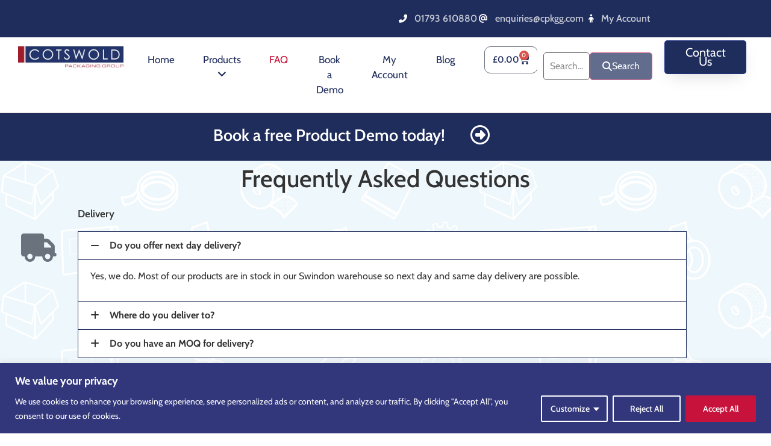

--- FILE ---
content_type: text/html; charset=UTF-8
request_url: https://www.cpkgg.com/faqs/
body_size: 50851
content:
<!doctype html><html lang="en-GB"><head><meta charset="UTF-8"><meta name="viewport" content="width=device-width, initial-scale=1"><link rel="profile" href="https://gmpg.org/xfn/11"><meta name='robots' content='index, follow, max-image-preview:large, max-snippet:-1, max-video-preview:-1' />  <script data-cfasync="false" data-pagespeed-no-defer>var gtm4wp_datalayer_name = "dataLayer";
	var dataLayer = dataLayer || [];</script> <link media="all" href="https://www.cpkgg.com/wp-content/cache/autoptimize/css/autoptimize_8de3a2d77920591631a8adcbd4a09b97.css" rel="stylesheet"><link media="only screen and (max-width: 768px)" href="https://www.cpkgg.com/wp-content/cache/autoptimize/css/autoptimize_6fe211f8bb15af76999ce9135805d7af.css" rel="stylesheet"><title>Frequently Asked Questions - Cotswold Packaging Group</title><meta name="description" content="Get answers to Frequently Asked Questions with Cotswold Packaging&#039;s FAQ section. Find helpful information and solutions for your inquiries." /><link rel="canonical" href="https://www.cpkgg.com/faqs/" /><meta property="og:locale" content="en_GB" /><meta property="og:type" content="article" /><meta property="og:title" content="Frequently Asked Questions - Cotswold Packaging Group" /><meta property="og:description" content="Get answers to Frequently Asked Questions with Cotswold Packaging&#039;s FAQ section. Find helpful information and solutions for your inquiries." /><meta property="og:url" content="https://www.cpkgg.com/faqs/" /><meta property="og:site_name" content="Cotswold Packaging Group" /><meta property="article:modified_time" content="2024-02-26T05:33:32+00:00" /><meta property="og:image" content="https://www.cpkgg.com/wp-content/uploads/2022/12/contact_2-1367x1358-1-1024x1017.png" /><meta name="twitter:card" content="summary_large_image" /><meta name="twitter:label1" content="Estimated reading time" /><meta name="twitter:data1" content="2 minutes" /> <script type="application/ld+json" class="yoast-schema-graph">{"@context":"https://schema.org","@graph":[{"@type":"WebPage","@id":"https://www.cpkgg.com/faqs/","url":"https://www.cpkgg.com/faqs/","name":"Frequently Asked Questions - Cotswold Packaging Group","isPartOf":{"@id":"https://www.cpkgg.com/#website"},"primaryImageOfPage":{"@id":"https://www.cpkgg.com/faqs/#primaryimage"},"image":{"@id":"https://www.cpkgg.com/faqs/#primaryimage"},"thumbnailUrl":"https://www.cpkgg.com/wp-content/uploads/2022/12/contact_2-1367x1358-1-1024x1017.png","datePublished":"2022-12-13T15:30:53+00:00","dateModified":"2024-02-26T05:33:32+00:00","description":"Get answers to Frequently Asked Questions with Cotswold Packaging's FAQ section. Find helpful information and solutions for your inquiries.","breadcrumb":{"@id":"https://www.cpkgg.com/faqs/#breadcrumb"},"inLanguage":"en-GB","potentialAction":[{"@type":"ReadAction","target":["https://www.cpkgg.com/faqs/"]}]},{"@type":"ImageObject","inLanguage":"en-GB","@id":"https://www.cpkgg.com/faqs/#primaryimage","url":"https://www.cpkgg.com/wp-content/uploads/2022/12/contact_2-1367x1358-1.png","contentUrl":"https://www.cpkgg.com/wp-content/uploads/2022/12/contact_2-1367x1358-1.png","width":1367,"height":1358,"caption":"Contact"},{"@type":"BreadcrumbList","@id":"https://www.cpkgg.com/faqs/#breadcrumb","itemListElement":[{"@type":"ListItem","position":1,"name":"Home","item":"https://www.cpkgg.com/"},{"@type":"ListItem","position":2,"name":"Frequently Asked Questions"}]},{"@type":"WebSite","@id":"https://www.cpkgg.com/#website","url":"https://www.cpkgg.com/","name":"Cotswold Packaging Group","description":"Providing the latest innovative sustainable packaging","publisher":{"@id":"https://www.cpkgg.com/#organization"},"potentialAction":[{"@type":"SearchAction","target":{"@type":"EntryPoint","urlTemplate":"https://www.cpkgg.com/?s={search_term_string}"},"query-input":{"@type":"PropertyValueSpecification","valueRequired":true,"valueName":"search_term_string"}}],"inLanguage":"en-GB"},{"@type":"Organization","@id":"https://www.cpkgg.com/#organization","name":"Cotswold Packaging Group","url":"https://www.cpkgg.com/","logo":{"@type":"ImageObject","inLanguage":"en-GB","@id":"https://www.cpkgg.com/#/schema/logo/image/","url":"https://www.cpkgg.com/wp-content/uploads/2022/09/COTSWOLDPACKAGING_LOGO.png","contentUrl":"https://www.cpkgg.com/wp-content/uploads/2022/09/COTSWOLDPACKAGING_LOGO.png","width":800,"height":160,"caption":"Cotswold Packaging Group"},"image":{"@id":"https://www.cpkgg.com/#/schema/logo/image/"}}]}</script> <link rel='dns-prefetch' href='//www.cpkgg.com' /><link rel="alternate" type="application/rss+xml" title="Cotswold Packaging Group &raquo; Feed" href="https://www.cpkgg.com/feed/" /><link rel="alternate" type="application/rss+xml" title="Cotswold Packaging Group &raquo; Comments Feed" href="https://www.cpkgg.com/comments/feed/" /><link rel="alternate" title="oEmbed (JSON)" type="application/json+oembed" href="https://www.cpkgg.com/wp-json/oembed/1.0/embed?url=https%3A%2F%2Fwww.cpkgg.com%2Ffaqs%2F" /><link rel="alternate" title="oEmbed (XML)" type="text/xml+oembed" href="https://www.cpkgg.com/wp-json/oembed/1.0/embed?url=https%3A%2F%2Fwww.cpkgg.com%2Ffaqs%2F&#038;format=xml" /><style type="text/css" media="all">.wpautoterms-footer{background-color:#ffffff;text-align:center;}
.wpautoterms-footer a{color:#000000;font-family:Arial, sans-serif;font-size:14px;}
.wpautoterms-footer .separator{color:#cccccc;font-family:Arial, sans-serif;font-size:14px;}</style><style id='wp-img-auto-sizes-contain-inline-css'>img:is([sizes=auto i],[sizes^="auto," i]){contain-intrinsic-size:3000px 1500px}
/*# sourceURL=wp-img-auto-sizes-contain-inline-css */</style><style id='wp-emoji-styles-inline-css'>img.wp-smiley, img.emoji {
		display: inline !important;
		border: none !important;
		box-shadow: none !important;
		height: 1em !important;
		width: 1em !important;
		margin: 0 0.07em !important;
		vertical-align: -0.1em !important;
		background: none !important;
		padding: 0 !important;
	}
/*# sourceURL=wp-emoji-styles-inline-css */</style><style id='global-styles-inline-css'>:root{--wp--preset--aspect-ratio--square: 1;--wp--preset--aspect-ratio--4-3: 4/3;--wp--preset--aspect-ratio--3-4: 3/4;--wp--preset--aspect-ratio--3-2: 3/2;--wp--preset--aspect-ratio--2-3: 2/3;--wp--preset--aspect-ratio--16-9: 16/9;--wp--preset--aspect-ratio--9-16: 9/16;--wp--preset--color--black: #000000;--wp--preset--color--cyan-bluish-gray: #abb8c3;--wp--preset--color--white: #ffffff;--wp--preset--color--pale-pink: #f78da7;--wp--preset--color--vivid-red: #cf2e2e;--wp--preset--color--luminous-vivid-orange: #ff6900;--wp--preset--color--luminous-vivid-amber: #fcb900;--wp--preset--color--light-green-cyan: #7bdcb5;--wp--preset--color--vivid-green-cyan: #00d084;--wp--preset--color--pale-cyan-blue: #8ed1fc;--wp--preset--color--vivid-cyan-blue: #0693e3;--wp--preset--color--vivid-purple: #9b51e0;--wp--preset--gradient--vivid-cyan-blue-to-vivid-purple: linear-gradient(135deg,rgb(6,147,227) 0%,rgb(155,81,224) 100%);--wp--preset--gradient--light-green-cyan-to-vivid-green-cyan: linear-gradient(135deg,rgb(122,220,180) 0%,rgb(0,208,130) 100%);--wp--preset--gradient--luminous-vivid-amber-to-luminous-vivid-orange: linear-gradient(135deg,rgb(252,185,0) 0%,rgb(255,105,0) 100%);--wp--preset--gradient--luminous-vivid-orange-to-vivid-red: linear-gradient(135deg,rgb(255,105,0) 0%,rgb(207,46,46) 100%);--wp--preset--gradient--very-light-gray-to-cyan-bluish-gray: linear-gradient(135deg,rgb(238,238,238) 0%,rgb(169,184,195) 100%);--wp--preset--gradient--cool-to-warm-spectrum: linear-gradient(135deg,rgb(74,234,220) 0%,rgb(151,120,209) 20%,rgb(207,42,186) 40%,rgb(238,44,130) 60%,rgb(251,105,98) 80%,rgb(254,248,76) 100%);--wp--preset--gradient--blush-light-purple: linear-gradient(135deg,rgb(255,206,236) 0%,rgb(152,150,240) 100%);--wp--preset--gradient--blush-bordeaux: linear-gradient(135deg,rgb(254,205,165) 0%,rgb(254,45,45) 50%,rgb(107,0,62) 100%);--wp--preset--gradient--luminous-dusk: linear-gradient(135deg,rgb(255,203,112) 0%,rgb(199,81,192) 50%,rgb(65,88,208) 100%);--wp--preset--gradient--pale-ocean: linear-gradient(135deg,rgb(255,245,203) 0%,rgb(182,227,212) 50%,rgb(51,167,181) 100%);--wp--preset--gradient--electric-grass: linear-gradient(135deg,rgb(202,248,128) 0%,rgb(113,206,126) 100%);--wp--preset--gradient--midnight: linear-gradient(135deg,rgb(2,3,129) 0%,rgb(40,116,252) 100%);--wp--preset--font-size--small: 13px;--wp--preset--font-size--medium: 20px;--wp--preset--font-size--large: 36px;--wp--preset--font-size--x-large: 42px;--wp--preset--spacing--20: 0.44rem;--wp--preset--spacing--30: 0.67rem;--wp--preset--spacing--40: 1rem;--wp--preset--spacing--50: 1.5rem;--wp--preset--spacing--60: 2.25rem;--wp--preset--spacing--70: 3.38rem;--wp--preset--spacing--80: 5.06rem;--wp--preset--shadow--natural: 6px 6px 9px rgba(0, 0, 0, 0.2);--wp--preset--shadow--deep: 12px 12px 50px rgba(0, 0, 0, 0.4);--wp--preset--shadow--sharp: 6px 6px 0px rgba(0, 0, 0, 0.2);--wp--preset--shadow--outlined: 6px 6px 0px -3px rgb(255, 255, 255), 6px 6px rgb(0, 0, 0);--wp--preset--shadow--crisp: 6px 6px 0px rgb(0, 0, 0);}:root { --wp--style--global--content-size: 800px;--wp--style--global--wide-size: 1200px; }:where(body) { margin: 0; }.wp-site-blocks > .alignleft { float: left; margin-right: 2em; }.wp-site-blocks > .alignright { float: right; margin-left: 2em; }.wp-site-blocks > .aligncenter { justify-content: center; margin-left: auto; margin-right: auto; }:where(.wp-site-blocks) > * { margin-block-start: 24px; margin-block-end: 0; }:where(.wp-site-blocks) > :first-child { margin-block-start: 0; }:where(.wp-site-blocks) > :last-child { margin-block-end: 0; }:root { --wp--style--block-gap: 24px; }:root :where(.is-layout-flow) > :first-child{margin-block-start: 0;}:root :where(.is-layout-flow) > :last-child{margin-block-end: 0;}:root :where(.is-layout-flow) > *{margin-block-start: 24px;margin-block-end: 0;}:root :where(.is-layout-constrained) > :first-child{margin-block-start: 0;}:root :where(.is-layout-constrained) > :last-child{margin-block-end: 0;}:root :where(.is-layout-constrained) > *{margin-block-start: 24px;margin-block-end: 0;}:root :where(.is-layout-flex){gap: 24px;}:root :where(.is-layout-grid){gap: 24px;}.is-layout-flow > .alignleft{float: left;margin-inline-start: 0;margin-inline-end: 2em;}.is-layout-flow > .alignright{float: right;margin-inline-start: 2em;margin-inline-end: 0;}.is-layout-flow > .aligncenter{margin-left: auto !important;margin-right: auto !important;}.is-layout-constrained > .alignleft{float: left;margin-inline-start: 0;margin-inline-end: 2em;}.is-layout-constrained > .alignright{float: right;margin-inline-start: 2em;margin-inline-end: 0;}.is-layout-constrained > .aligncenter{margin-left: auto !important;margin-right: auto !important;}.is-layout-constrained > :where(:not(.alignleft):not(.alignright):not(.alignfull)){max-width: var(--wp--style--global--content-size);margin-left: auto !important;margin-right: auto !important;}.is-layout-constrained > .alignwide{max-width: var(--wp--style--global--wide-size);}body .is-layout-flex{display: flex;}.is-layout-flex{flex-wrap: wrap;align-items: center;}.is-layout-flex > :is(*, div){margin: 0;}body .is-layout-grid{display: grid;}.is-layout-grid > :is(*, div){margin: 0;}body{padding-top: 0px;padding-right: 0px;padding-bottom: 0px;padding-left: 0px;}a:where(:not(.wp-element-button)){text-decoration: underline;}:root :where(.wp-element-button, .wp-block-button__link){background-color: #32373c;border-width: 0;color: #fff;font-family: inherit;font-size: inherit;font-style: inherit;font-weight: inherit;letter-spacing: inherit;line-height: inherit;padding-top: calc(0.667em + 2px);padding-right: calc(1.333em + 2px);padding-bottom: calc(0.667em + 2px);padding-left: calc(1.333em + 2px);text-decoration: none;text-transform: inherit;}.has-black-color{color: var(--wp--preset--color--black) !important;}.has-cyan-bluish-gray-color{color: var(--wp--preset--color--cyan-bluish-gray) !important;}.has-white-color{color: var(--wp--preset--color--white) !important;}.has-pale-pink-color{color: var(--wp--preset--color--pale-pink) !important;}.has-vivid-red-color{color: var(--wp--preset--color--vivid-red) !important;}.has-luminous-vivid-orange-color{color: var(--wp--preset--color--luminous-vivid-orange) !important;}.has-luminous-vivid-amber-color{color: var(--wp--preset--color--luminous-vivid-amber) !important;}.has-light-green-cyan-color{color: var(--wp--preset--color--light-green-cyan) !important;}.has-vivid-green-cyan-color{color: var(--wp--preset--color--vivid-green-cyan) !important;}.has-pale-cyan-blue-color{color: var(--wp--preset--color--pale-cyan-blue) !important;}.has-vivid-cyan-blue-color{color: var(--wp--preset--color--vivid-cyan-blue) !important;}.has-vivid-purple-color{color: var(--wp--preset--color--vivid-purple) !important;}.has-black-background-color{background-color: var(--wp--preset--color--black) !important;}.has-cyan-bluish-gray-background-color{background-color: var(--wp--preset--color--cyan-bluish-gray) !important;}.has-white-background-color{background-color: var(--wp--preset--color--white) !important;}.has-pale-pink-background-color{background-color: var(--wp--preset--color--pale-pink) !important;}.has-vivid-red-background-color{background-color: var(--wp--preset--color--vivid-red) !important;}.has-luminous-vivid-orange-background-color{background-color: var(--wp--preset--color--luminous-vivid-orange) !important;}.has-luminous-vivid-amber-background-color{background-color: var(--wp--preset--color--luminous-vivid-amber) !important;}.has-light-green-cyan-background-color{background-color: var(--wp--preset--color--light-green-cyan) !important;}.has-vivid-green-cyan-background-color{background-color: var(--wp--preset--color--vivid-green-cyan) !important;}.has-pale-cyan-blue-background-color{background-color: var(--wp--preset--color--pale-cyan-blue) !important;}.has-vivid-cyan-blue-background-color{background-color: var(--wp--preset--color--vivid-cyan-blue) !important;}.has-vivid-purple-background-color{background-color: var(--wp--preset--color--vivid-purple) !important;}.has-black-border-color{border-color: var(--wp--preset--color--black) !important;}.has-cyan-bluish-gray-border-color{border-color: var(--wp--preset--color--cyan-bluish-gray) !important;}.has-white-border-color{border-color: var(--wp--preset--color--white) !important;}.has-pale-pink-border-color{border-color: var(--wp--preset--color--pale-pink) !important;}.has-vivid-red-border-color{border-color: var(--wp--preset--color--vivid-red) !important;}.has-luminous-vivid-orange-border-color{border-color: var(--wp--preset--color--luminous-vivid-orange) !important;}.has-luminous-vivid-amber-border-color{border-color: var(--wp--preset--color--luminous-vivid-amber) !important;}.has-light-green-cyan-border-color{border-color: var(--wp--preset--color--light-green-cyan) !important;}.has-vivid-green-cyan-border-color{border-color: var(--wp--preset--color--vivid-green-cyan) !important;}.has-pale-cyan-blue-border-color{border-color: var(--wp--preset--color--pale-cyan-blue) !important;}.has-vivid-cyan-blue-border-color{border-color: var(--wp--preset--color--vivid-cyan-blue) !important;}.has-vivid-purple-border-color{border-color: var(--wp--preset--color--vivid-purple) !important;}.has-vivid-cyan-blue-to-vivid-purple-gradient-background{background: var(--wp--preset--gradient--vivid-cyan-blue-to-vivid-purple) !important;}.has-light-green-cyan-to-vivid-green-cyan-gradient-background{background: var(--wp--preset--gradient--light-green-cyan-to-vivid-green-cyan) !important;}.has-luminous-vivid-amber-to-luminous-vivid-orange-gradient-background{background: var(--wp--preset--gradient--luminous-vivid-amber-to-luminous-vivid-orange) !important;}.has-luminous-vivid-orange-to-vivid-red-gradient-background{background: var(--wp--preset--gradient--luminous-vivid-orange-to-vivid-red) !important;}.has-very-light-gray-to-cyan-bluish-gray-gradient-background{background: var(--wp--preset--gradient--very-light-gray-to-cyan-bluish-gray) !important;}.has-cool-to-warm-spectrum-gradient-background{background: var(--wp--preset--gradient--cool-to-warm-spectrum) !important;}.has-blush-light-purple-gradient-background{background: var(--wp--preset--gradient--blush-light-purple) !important;}.has-blush-bordeaux-gradient-background{background: var(--wp--preset--gradient--blush-bordeaux) !important;}.has-luminous-dusk-gradient-background{background: var(--wp--preset--gradient--luminous-dusk) !important;}.has-pale-ocean-gradient-background{background: var(--wp--preset--gradient--pale-ocean) !important;}.has-electric-grass-gradient-background{background: var(--wp--preset--gradient--electric-grass) !important;}.has-midnight-gradient-background{background: var(--wp--preset--gradient--midnight) !important;}.has-small-font-size{font-size: var(--wp--preset--font-size--small) !important;}.has-medium-font-size{font-size: var(--wp--preset--font-size--medium) !important;}.has-large-font-size{font-size: var(--wp--preset--font-size--large) !important;}.has-x-large-font-size{font-size: var(--wp--preset--font-size--x-large) !important;}
:root :where(.wp-block-pullquote){font-size: 1.5em;line-height: 1.6;}
/*# sourceURL=global-styles-inline-css */</style><style id='contact-form-7-inline-css'>.wpcf7 .wpcf7-recaptcha iframe {margin-bottom: 0;}.wpcf7 .wpcf7-recaptcha[data-align="center"] > div {margin: 0 auto;}.wpcf7 .wpcf7-recaptcha[data-align="right"] > div {margin: 0 0 0 auto;}
/*# sourceURL=contact-form-7-inline-css */</style><style id='woocommerce-inline-inline-css'>.woocommerce form .form-row .required { visibility: visible; }
/*# sourceURL=woocommerce-inline-inline-css */</style><link rel='stylesheet' id='elementor-post-6-css' href='https://www.cpkgg.com/wp-content/cache/autoptimize/css/autoptimize_single_e2b227498e44c1b936fd6f8a1f47cdd4.css?ver=1768291967' media='all' /><link rel='stylesheet' id='pafe-3586-css' href='https://www.cpkgg.com/wp-content/cache/autoptimize/css/autoptimize_single_52bfe4dc10115e80683f3d639ebd4651.css?ver=1708925612' media='all' /><link rel='stylesheet' id='elementor-post-3586-css' href='https://www.cpkgg.com/wp-content/cache/autoptimize/css/autoptimize_single_826bb5bc0d6cfe264d00a397262b756f.css?ver=1768295796' media='all' /><link rel='stylesheet' id='elementor-post-23-css' href='https://www.cpkgg.com/wp-content/cache/autoptimize/css/autoptimize_single_fa3e6bdf20962144e68967ceee3fbc76.css?ver=1768291967' media='all' /><link rel='stylesheet' id='elementor-post-29-css' href='https://www.cpkgg.com/wp-content/cache/autoptimize/css/autoptimize_single_b8a73b6c23efc947d3a879d1841b8b19.css?ver=1768291967' media='all' /><style id='wc-product-table-head-inline-css'>table.wc-product-table { visibility: hidden; }
/*# sourceURL=wc-product-table-head-inline-css */</style><link rel='stylesheet' id='elementor-gf-local-cabin-css' href='https://www.cpkgg.com/wp-content/cache/autoptimize/css/autoptimize_single_d9ffa1eed8d06c245622ff610e9998b1.css?ver=1742824557' media='all' /><link rel='stylesheet' id='elementor-gf-local-robotoslab-css' href='https://www.cpkgg.com/wp-content/cache/autoptimize/css/autoptimize_single_ee8b92da68d8b80da1db1bdc80f95d9e.css?ver=1742824559' media='all' /><link rel='stylesheet' id='elementor-gf-local-roboto-css' href='https://www.cpkgg.com/wp-content/cache/autoptimize/css/autoptimize_single_56593bf8d3e780fc9929f5e185ab98d9.css?ver=1742824566' media='all' /> <script src="https://www.cpkgg.com/wp-includes/js/jquery/jquery.min.js?ver=3.7.1" id="jquery-core-js"></script> <script defer src="https://www.cpkgg.com/wp-includes/js/jquery/jquery-migrate.min.js?ver=3.4.1" id="jquery-migrate-js"></script> <script src="https://www.cpkgg.com/wp-includes/js/dist/dom-ready.min.js?ver=f77871ff7694fffea381" id="wp-dom-ready-js"></script> <script defer src="https://www.cpkgg.com/wp-content/cache/autoptimize/js/autoptimize_single_817a2697d2c30ab90020f541f56d96d0.js?ver=3.0.4" id="wpautoterms_base-js"></script> <script defer id="cookie-law-info-js-extra" src="[data-uri]"></script> <script defer src="https://www.cpkgg.com/wp-content/plugins/cookie-law-info/lite/frontend/js/script.min.js?ver=3.3.9.1" id="cookie-law-info-js"></script> <script defer src="https://www.cpkgg.com/wp-content/cache/autoptimize/js/autoptimize_single_49cea0a781874a962879c2caca9bc322.js?ver=1.0.8" id="tp-product-description-in-loop-for-woocommerce-js"></script> <script src="https://www.cpkgg.com/wp-content/plugins/woocommerce/assets/js/jquery-blockui/jquery.blockUI.min.js?ver=2.7.0-wc.10.4.3" id="wc-jquery-blockui-js" defer data-wp-strategy="defer"></script> <script defer id="wc-add-to-cart-js-extra" src="[data-uri]"></script> <script src="https://www.cpkgg.com/wp-content/plugins/woocommerce/assets/js/frontend/add-to-cart.min.js?ver=10.4.3" id="wc-add-to-cart-js" defer data-wp-strategy="defer"></script> <script src="https://www.cpkgg.com/wp-content/plugins/woocommerce/assets/js/js-cookie/js.cookie.min.js?ver=2.1.4-wc.10.4.3" id="wc-js-cookie-js" defer data-wp-strategy="defer"></script> <script defer id="woocommerce-js-extra" src="[data-uri]"></script> <script src="https://www.cpkgg.com/wp-content/plugins/woocommerce/assets/js/frontend/woocommerce.min.js?ver=10.4.3" id="woocommerce-js" defer data-wp-strategy="defer"></script> <script defer id="WCPAY_ASSETS-js-extra" src="[data-uri]"></script> <script defer src="https://www.cpkgg.com/wp-content/plugins/elementor-pro/assets/js/page-transitions.min.js?ver=3.34.0" id="page-transitions-js"></script> <script defer src="https://www.cpkgg.com/wp-content/cache/autoptimize/js/autoptimize_single_1ecfa925add9fda77af5d8c46dda9904.js?ver=2.4.3" id="wqm-frontend-js"></script> <script defer id="karofrontjs-js-extra" src="[data-uri]"></script> <script defer src="https://www.cpkgg.com/wp-content/cache/autoptimize/js/autoptimize_single_3691118a993fd12abb46e19eeacd24ae.js?ver=1.0.0" id="karofrontjs-js"></script> <link rel="https://api.w.org/" href="https://www.cpkgg.com/wp-json/" /><link rel="alternate" title="JSON" type="application/json" href="https://www.cpkgg.com/wp-json/wp/v2/pages/3586" /><link rel="EditURI" type="application/rsd+xml" title="RSD" href="https://www.cpkgg.com/xmlrpc.php?rsd" /><style>/* Add your custom CSS rules here */
			.recent_orders {
				background-color:#1f2d5c			}
			.karo_popup_recent_orders{
				height:60%;width:36%;padding: 10px;overflow-y: scroll;

			}
			.karo_popup_display{
				height:60%;width: 36%;padding:10px;overflow-y: scroll;"

			}
			.karo_popoup_display{
				height:60%;width: 36%;padding:10px;overflow-y: scroll;"
			}</style><style id="cky-style-inline">[data-cky-tag]{visibility:hidden;}</style>
 <script data-cfasync="false" data-pagespeed-no-defer>var dataLayer_content = {"pagePostType":"page","pagePostType2":"single-page","pagePostAuthor":"admin"};
	dataLayer.push( dataLayer_content );</script> <script data-cfasync="false" data-pagespeed-no-defer>(function(w,d,s,l,i){w[l]=w[l]||[];w[l].push({'gtm.start':
new Date().getTime(),event:'gtm.js'});var f=d.getElementsByTagName(s)[0],
j=d.createElement(s),dl=l!='dataLayer'?'&l='+l:'';j.async=true;j.src=
'//www.googletagmanager.com/gtm.js?id='+i+dl;f.parentNode.insertBefore(j,f);
})(window,document,'script','dataLayer','GTM-NGGJ8FWV');</script>  <script defer src="[data-uri]"></script> <style>.woocommerce .product.product-type-variable .price del.wcwp-wholesale-price-range,
	.woocommerce .product.product-type-variable .price ins.wcwp-wholesale-price-range{
		display:block;
	}
	.product-type-variable .price ins.wcwp-wholesale-price-range{
		line-height: .85em;
	}
	ul.products li.product.product-type-variable .price ins.wcwp-wholesale-price-range,
	.woocommerce .product.product-type-variable .price ins.wcwp-wholesale-price-range{
		margin-left:0;
	}

	.woocommerce .product.product-type-variable .price del.wcwp-wholesale-price-range+ins {
		margin-left: 0;
	}</style><noscript><style>.woocommerce-product-gallery{ opacity: 1 !important; }</style></noscript><meta name="generator" content="Elementor 3.34.1; features: additional_custom_breakpoints; settings: css_print_method-external, google_font-enabled, font_display-auto">  <script defer src="[data-uri]"></script> <style>.e-con.e-parent:nth-of-type(n+4):not(.e-lazyloaded):not(.e-no-lazyload),
				.e-con.e-parent:nth-of-type(n+4):not(.e-lazyloaded):not(.e-no-lazyload) * {
					background-image: none !important;
				}
				@media screen and (max-height: 1024px) {
					.e-con.e-parent:nth-of-type(n+3):not(.e-lazyloaded):not(.e-no-lazyload),
					.e-con.e-parent:nth-of-type(n+3):not(.e-lazyloaded):not(.e-no-lazyload) * {
						background-image: none !important;
					}
				}
				@media screen and (max-height: 640px) {
					.e-con.e-parent:nth-of-type(n+2):not(.e-lazyloaded):not(.e-no-lazyload),
					.e-con.e-parent:nth-of-type(n+2):not(.e-lazyloaded):not(.e-no-lazyload) * {
						background-image: none !important;
					}
				}</style><meta name="redi-version" content="1.2.7" /><link rel="icon" href="https://www.cpkgg.com/wp-content/uploads/2023/01/cropped-cpkgg-mini-logo-32x32.png" sizes="32x32" /><link rel="icon" href="https://www.cpkgg.com/wp-content/uploads/2023/01/cropped-cpkgg-mini-logo-192x192.png" sizes="192x192" /><link rel="apple-touch-icon" href="https://www.cpkgg.com/wp-content/uploads/2023/01/cropped-cpkgg-mini-logo-180x180.png" /><meta name="msapplication-TileImage" content="https://www.cpkgg.com/wp-content/uploads/2023/01/cropped-cpkgg-mini-logo-270x270.png" /><style id="wp-custom-css">.woocommerce-MyAccount-navigation {display: none;}

.product-thumbnail {display: none}
.product-type-simple-hide .product {
    display: none;
}</style></head><body data-rsssl=1 class="wp-singular page-template-default page page-id-3586 wp-custom-logo wp-embed-responsive wp-theme-hello-elementor theme-hello-elementor woocommerce-no-js hello-elementor-default elementor-default elementor-template-full-width elementor-kit-6 elementor-page elementor-page-3586"> <e-page-transition preloader-type="animation" preloader-animation-type="circle" class="e-page-transition--entering" exclude="^https\:\/\/www\.cpkgg\.com\/wp\-admin\/"> </e-page-transition> <noscript><iframe src="https://www.googletagmanager.com/ns.html?id=GTM-NGGJ8FWV"
height="0" width="0" style="display:none;visibility:hidden"></iframe></noscript> <a class="skip-link screen-reader-text" href="#content">Skip to content</a><header data-elementor-type="header" data-elementor-id="23" class="elementor elementor-23 elementor-location-header" data-elementor-post-type="elementor_library"><section class="elementor-section elementor-top-section elementor-element elementor-element-849f818 elementor-section-full_width elementor-section-height-default elementor-section-height-default" data-id="849f818" data-element_type="section" data-settings="{&quot;background_background&quot;:&quot;classic&quot;}"><div class="elementor-container elementor-column-gap-default"><div class="elementor-column elementor-col-50 elementor-top-column elementor-element elementor-element-55163e4" data-id="55163e4" data-element_type="column"><div class="elementor-widget-wrap elementor-element-populated"><div class="elementor-element elementor-element-68c7bdb elementor-hidden-desktop elementor-widget elementor-widget-theme-site-logo elementor-widget-image" data-id="68c7bdb" data-element_type="widget" data-widget_type="theme-site-logo.default"><div class="elementor-widget-container"> <a href="https://www.cpkgg.com"> <img fetchpriority="high" width="800" height="160" src="https://www.cpkgg.com/wp-content/uploads/2022/09/COTSWOLDPACKAGING_LOGO.png" class="attachment-full size-full wp-image-6796" alt="Cots Wold Packaging Group" srcset="https://www.cpkgg.com/wp-content/uploads/2022/09/COTSWOLDPACKAGING_LOGO.png 800w, https://www.cpkgg.com/wp-content/uploads/2022/09/COTSWOLDPACKAGING_LOGO-300x60.png 300w, https://www.cpkgg.com/wp-content/uploads/2022/09/COTSWOLDPACKAGING_LOGO-768x154.png 768w, https://www.cpkgg.com/wp-content/uploads/2022/09/COTSWOLDPACKAGING_LOGO-600x120.png 600w" sizes="(max-width: 800px) 100vw, 800px" /> </a></div></div></div></div><div class="elementor-column elementor-col-50 elementor-top-column elementor-element elementor-element-b74d2a2" data-id="b74d2a2" data-element_type="column"><div class="elementor-widget-wrap elementor-element-populated"><div class="elementor-element elementor-element-77181a5 elementor-icon-list--layout-inline elementor-list-item-link-inline elementor-align-end elementor-mobile-align-center elementor-tablet-align-end elementor-widget elementor-widget-icon-list" data-id="77181a5" data-element_type="widget" data-widget_type="icon-list.default"><div class="elementor-widget-container"><ul class="elementor-icon-list-items elementor-inline-items"><li class="elementor-icon-list-item elementor-inline-item"> <a href="tel:01793%20610880"> <span class="elementor-icon-list-icon"> <i aria-hidden="true" class="fas fa-phone-alt"></i> </span> <span class="elementor-icon-list-text">01793 610880</span> </a></li><li class="elementor-icon-list-item elementor-inline-item"> <a href="mailto:enquiries@cpkgg.com"> <span class="elementor-icon-list-icon"> <i aria-hidden="true" class="fas fa-at"></i> </span> <span class="elementor-icon-list-text">enquiries@cpkgg.com</span> </a></li><li class="elementor-icon-list-item elementor-inline-item"> <a href="https://www.cpkgg.com/my-account/"> <span class="elementor-icon-list-icon"> <i aria-hidden="true" class="fas fa-child"></i> </span> <span class="elementor-icon-list-text">My Account</span> </a></li></ul></div></div></div></div></div></section><header class="elementor-element elementor-element-c936016 e-flex e-con-boxed e-con e-parent" data-id="c936016" data-element_type="container" data-settings="{&quot;background_background&quot;:&quot;classic&quot;,&quot;sticky&quot;:&quot;top&quot;,&quot;sticky_on&quot;:[&quot;desktop&quot;,&quot;tablet&quot;,&quot;mobile&quot;],&quot;sticky_offset&quot;:0,&quot;sticky_effects_offset&quot;:0,&quot;sticky_anchor_link_offset&quot;:0}"><div class="e-con-inner"><div class="elementor-element elementor-element-2c67581 e-con-full e-flex e-con e-child" data-id="2c67581" data-element_type="container"><div class="elementor-element elementor-element-ffea93c elementor-hidden-tablet elementor-hidden-mobile elementor-widget elementor-widget-image" data-id="ffea93c" data-element_type="widget" data-widget_type="image.default"><div class="elementor-widget-container"> <a href="https://www.cpkgg.com/"> <img width="800" height="160" src="https://www.cpkgg.com/wp-content/uploads/2022/09/COTSWOLDPACKAGING_LOGO.png" class="attachment-large size-large wp-image-6796" alt="Cots Wold Packaging Group" srcset="https://www.cpkgg.com/wp-content/uploads/2022/09/COTSWOLDPACKAGING_LOGO.png 800w, https://www.cpkgg.com/wp-content/uploads/2022/09/COTSWOLDPACKAGING_LOGO-300x60.png 300w, https://www.cpkgg.com/wp-content/uploads/2022/09/COTSWOLDPACKAGING_LOGO-768x154.png 768w, https://www.cpkgg.com/wp-content/uploads/2022/09/COTSWOLDPACKAGING_LOGO-600x120.png 600w" sizes="(max-width: 800px) 100vw, 800px" /> </a></div></div></div><div class="elementor-element elementor-element-39eca26 e-con-full e-flex e-con e-child" data-id="39eca26" data-element_type="container"><div class="elementor-element elementor-element-dea3f00 elementor-widget elementor-widget-ucaddon_mega_menu" data-id="dea3f00" data-element_type="widget" data-widget_type="ucaddon_mega_menu.default"><div class="elementor-widget-container"> <style>/* widget: Mega Menu */


#uc_mega_menu_elementor_dea3f00{
  position: relative;
}

#uc_mega_menu_elementor_dea3f00 *
{
  box-sizing:border-box;
}

#uc_mega_menu_elementor_dea3f00 .uc-mega_menu_list{
  display: flex;
  list-style: none;
  padding:0px;
  margin: 0;
}

#uc_mega_menu_elementor_dea3f00 .uc-mega_menu_section
{
  position: absolute;
  z-index: 99997;
  top: 100%;
  left: 50%;
  transform: translate(-50%, 0);
  padding-top: 8px;
  pointer-events: none;
  overflow: hidden;
  visibility: hidden;
}

#uc_mega_menu_elementor_dea3f00 .uc-mega_menu_section-cover{
  position: absolute;
  z-index: 99996;
  pointer-events: none;
    top: calc(100% + 8px);
    opacity: 0;
  pointer-events: none;
  transition: opacity 250ms;
}

#uc_mega_menu_elementor_dea3f00 .uc-mega_menu-wrapper
  {
    left: 0;
    top: 0;
    height: 100%;
    position: relative;
    z-index: 99996;
    overflow-y: visible;
}

    #uc_mega_menu_elementor_dea3f00 .uc-mega_menu_section{
      left: 0;
      transform: translate(0px, 0);
      padding-top: 8px;
    }
    #uc_mega_menu_elementor_dea3f00 .uc-mega_menu_list_item{
        position: relative;
    }

#uc_mega_menu_elementor_dea3f00 .uc-mega_menu_section.section-error .uc-section-error{
  	text-align: center;
  	min-height: 400px;
  	padding: 15px;
  	display: flex;
  	justify-content: center;
  	align-items: center;
  	background-color: #cccccc;
  	position: relative;
  	z-index: 99997;
}

#uc_mega_menu_elementor_dea3f00 .uc-mega_menu_title{
  	display: flex;
  	gap: 5px;
  	align-items: center;
  		
    position:relative;
  	z-index: 99998;
}	

#uc_mega_menu_elementor_dea3f00 .uc-mega_menu_list_item,
#uc_mega_menu_elementor_dea3f00 .uc-active_item .uc-mega_menu_title
{
transition: all 0.3s;
text-align: center;
}

#uc_mega_menu_elementor_dea3f00 .uc-mega_menu_list{
	width: 100%;
}

#uc_mega_menu_elementor_dea3f00 .uc-mega_menu_section.uc-active_item
{
  pointer-events: all;
  z-index: 99998;
  visibility: visible;
}

#uc_mega_menu_elementor_dea3f00 .uc-mega_menu_section.uc-active_item + .uc-mega_menu_section-cover{
	opacity: 1;
    pointer-events: all;
}

#uc_mega_menu_elementor_dea3f00 .uc-error{
color: red;
font-weight: 700;
}

#uc_mega_menu_elementor_dea3f00 .uc-message{
	text-align: center;
}

#uc_mega_menu_elementor_dea3f00 .uc-mega_menu-wrapper.uc-menu-open
{
  transform: translate(0, 0);
}


#uc_mega_menu_elementor_dea3f00 .uc_mega_menu_overlay
{
  cursor: default;
  display: none;
  position: absolute;
  top: calc(100% + 8px);
  left: 0;
  transition: opacity 0.3s;
  z-index: 99995;
  opacity: 0;
}

#uc_mega_menu_elementor_dea3f00 .uc_mega_menu_overlay-inner{
	height: 100%;
}

#uc_mega_menu_elementor_dea3f00.uc-menu-open .uc_mega_menu_overlay{
  	opacity: 1;
}

#uc_mega_menu_elementor_dea3f00 .uc-mega_menu_list_item.section-error .uc-mega_menu_title{
	border: 2px solid red;
  	position: relative;
}

#uc_mega_menu_elementor_dea3f00 .uc-mega_menu_list_item.section-error .uc-mega_menu_title::before{
	content: "";
	position: absolute;
  	width: 4px;
  	height: 4px;
  	border-radius: 50%;
  	background-color: red;
  	top: 8px;
  	right: 8px;
  	z-index: 2;
}

#uc_mega_menu_elementor_dea3f00 .uc-mega_menu_list_item.section-error .item-error{
	position: absolute;
  	left: 50%;
  	top: 0;
  	transform: translate(-50%, -100%);
  	z-index: 2;
  	width: max-content;
  	color: red;
  	opacity: 0;
  	transition: all .3s;
}

#uc_mega_menu_elementor_dea3f00 .uc-mega_menu_list_item.section-error .uc-mega_menu_title:hover .item-error{
	opacity: 1;
}

#uc_mega_menu_elementor_dea3f00 .available_id_s{
	padding: 15px;
  	background-color: #ffffff;
  	color: #000000;
}

#uc_mega_menu_elementor_dea3f00 .uc_expand_indicator::before{
	font-family: "Font Awesome 5 Free";
    content: "\f107";
    font-weight: 900;
    line-height:1em;
  	display: inline-flex;
}

#uc_mega_menu_elementor_dea3f00 .uc_collapse_indicator::before{
	font-family: "Font Awesome 5 Free";
    content: "\f106";
    font-weight: 900;
    line-height:1em;
  	display: inline-flex;
}

	




#uc_mega_menu_elementor_dea3f00 .uc-mega_menu-close-btn{
	
}

#uc_mega_menu_elementor_dea3f00 .uc-mega_menu-burger, #uc_mega_menu_elementor_dea3f00 .uc-mega_menu-close-btn
  {
    display: none;
  }

 #uc_mega_menu_elementor_dea3f00 .uc-mega_menu-burger-icon, #uc_mega_menu_elementor_dea3f00 .uc-mega_menu-close-btn-icon
{
  cursor: pointer;
  display: inline-flex;
  align-items: center;
  justify-content: center;
}

#uc_mega_menu_elementor_dea3f00 .uc-mega_menu_section > *{
	position: relative;
  	z-index: 999997;
}

#uc_mega_menu_elementor_dea3f00 .ue-tip{
	position: absolute;
  	width: 0;
  	height: 0;
  	border: 10px solid;
  	border-right-color: transparent;
  	border-bottom-color: transparent;
  	top: 0;
  	left: 50%;
  	transform: translate(-50%, -50%) rotate(45deg);
  	border-top-left-radius: 4px;
  	opacity: 0;
    z-index: 99996;
}



#uc_mega_menu_elementor_dea3f00 .ue-graphic-element
{
  display:inline-flex;
  align-items:center;
  justify-content:center;
  line-height:1em;
  overflow:hidden;
  flex-grow:0;
  flex-shrink:0;
  transition:0.3s;
}

#uc_mega_menu_elementor_dea3f00 .ue-graphic-element svg
{
  height:1em;
  width:1em;
  transition:0.3s;
}

#uc_mega_menu_elementor_dea3f00 .ue-graphic-element img
{
  display:block;
}


#uc_mega_menu_elementor_dea3f00 .ue-ge-image
{
  width:100%;
  transition:0.3s;
}

#uc_mega_menu_elementor_dea3f00 .uc-mega_menu_section.uc-active_item .ue-tip{
  	opacity: 1;
}


#uc_mega_menu_elementor_dea3f00 .uc-mega_menu-mobile-header
{
  display:flex;
  justify-content:space-between;
  align-items:center;
}

#uc_mega_menu_elementor_dea3f00 .uc-mega_menu-mobile-logo
{
  flex-shrink:0;
  flex-grow:0;
  display:none;
}

#uc_mega_menu_elementor_dea3f00 .uc-mega_menu-mobile-logo img
{
  width:100%;
  display:block;
  object-fit:contain;
}

#uc_mega_menu_elementor_dea3f00 .uc-mega_menu-close-btn
{
  flex-grow:1;
}

/* start open transition animations */





  #uc_mega_menu_elementor_dea3f00 .uc-mega_menu_section > *{
	opacity: 0;
    transition: opacity 250ms;
  }
  #uc_mega_menu_elementor_dea3f00 .uc-mega_menu_section.uc-active_item > *{
	opacity: 1;
  }






#uc_mega_menu_elementor_dea3f00 .ue-mega-menu-mobile-template
{
  display:none;
}

#uc_mega_menu_elementor_dea3f00 .sub-arrow.uc-arrow-hidden
{
  display:none;
}

@media screen and (max-width: 1024px) {  
  
  #uc_mega_menu_elementor_dea3f00 .ue-mega-menu-mobile-template
{
  display:block;
}
  
  #uc_mega_menu_elementor_dea3f00 .uc-mega_menu-burger
  {
      display: block;
  }
  #uc_mega_menu_elementor_dea3f00 .uc-mega_menu-close-btn{
	  display: block;
  }  
  
  #uc_mega_menu_elementor_dea3f00 .uc-mega_menu-mobile-logo{
	  display: block;
  }
  
  #uc_mega_menu_elementor_dea3f00 .uc-mega_menu-wrapper
  {
    position: fixed;
    transform: translate(-120%, 0);
    background-color: #ffffff;
    width: 100%;
    overflow-y: auto;
    transition: all 0.3s;
  }
  #uc_mega_menu_elementor_dea3f00 .uc-mega_menu_list
  {
  	flex-direction: column;
    max-width: 100%;
  }
  #uc_mega_menu_elementor_dea3f00 .uc-mega_menu_section{
    top: 0 !important;
	width: 100% !important;
    left: 0 !important;
    padding-top: 0 !important;
    transform: translate(0, 0) !important;
  }
  #uc_mega_menu_elementor_dea3f00 .uc-mega_menu_list_item{
    position: static !important;
  }
  #uc_mega_menu_elementor_dea3f00 .uc-mega_menu_list_item.uc-active_item .uc-mega_menu_title{
  	position: sticky;
    top: 0;
    left: 0;
    z-index: 99999;
  }
  #uc_mega_menu_elementor_dea3f00 .uc-mega_menu_list_item.uc-active_item .uc-mega_menu_title::before{
  	content: "";
    position: absolute;
    width: 100%;
    height: 100%;
    left: 0;
    top: 0;
    background-color: #ffffff;
    z-index: -1;
  }
  #uc_mega_menu_elementor_dea3f00 .uc_mega_menu_overlay{
  	opacity: 0;
    display: none !important;
  }
  #uc_mega_menu_elementor_dea3f00 .uc-mega_menu_section > *{
	transform: translate(0, 0) !important;
    opacity: 0;
    transition: transform 250ms, opacity 250ms;
  }
  #uc_mega_menu_elementor_dea3f00 .uc-mega_menu_section.uc-active_item > *{
    opacity: 1;
  }
  
  #uc_mega_menu_elementor_dea3f00 .uc-mobile-mode{
  	z-index: 99998;
  }
  
  #uc_mega_menu_elementor_dea3f00 .ue-tip{
  	display: none;
  }
  
  #uc_mega_menu_elementor_dea3f00 .uc-mega_menu_section-cover{
  	display: none;
  }

}
  [id=""]:not(.uc-connected){
      display: none;
  }

#uc_mega_menu_elementor_dea3f00_item1 .uc-mega_menu_section{
  
     
        top: 100% !important;
        transform: translate(0, 0) !important;
      
}

  #uc_mega_menu_elementor_dea3f00_item1{
      position: static !important;
  }


  #uc_mega_menu_elementor_dea3f00_item1{
	display: block;
  }


@media screen and (max-width: 1024px) {  
  #uc_mega_menu_elementor_dea3f00_item1
  {
  	position: relative;
  }
  #uc_mega_menu_elementor_dea3f00_item1 .uc-mega_menu_section
  {
    position: relative;
    height: 0px;
    overflow: hidden;
    transform: translate(0, 0) !important;
    transition: height .7s !important;
      }
      #uc_mega_menu_elementor_dea3f00_item1{
      display: block;
    }
      
}
  [id="menu"]:not(.uc-connected){
      display: none;
  }

#uc_mega_menu_elementor_dea3f00_item2 .uc-mega_menu_section{
  
     
        top: 100% !important;
        transform: translate(0, 0) !important;
      
}

  #uc_mega_menu_elementor_dea3f00_item2{
      position: static !important;
  }


  #uc_mega_menu_elementor_dea3f00_item2{
	display: block;
  }


@media screen and (max-width: 1024px) {  
  #uc_mega_menu_elementor_dea3f00_item2
  {
  	position: relative;
  }
  #uc_mega_menu_elementor_dea3f00_item2 .uc-mega_menu_section
  {
    position: relative;
    height: 0px;
    overflow: hidden;
    transform: translate(0, 0) !important;
    transition: height .7s !important;
        	display: none;
      }
      #uc_mega_menu_elementor_dea3f00_item2{
      display: block;
    }
        #uc_mega_menu_elementor_dea3f00_item2 .sub-arrow{
		display: none;
    }
    
}
  [id=""]:not(.uc-connected){
      display: none;
  }

#uc_mega_menu_elementor_dea3f00_item3 .uc-mega_menu_section{
  
     
        top: 100% !important;
        transform: translate(0, 0) !important;
      
}

  #uc_mega_menu_elementor_dea3f00_item3{
      position: static !important;
  }


  #uc_mega_menu_elementor_dea3f00_item3{
	display: block;
  }


@media screen and (max-width: 1024px) {  
  #uc_mega_menu_elementor_dea3f00_item3
  {
  	position: relative;
  }
  #uc_mega_menu_elementor_dea3f00_item3 .uc-mega_menu_section
  {
    position: relative;
    height: 0px;
    overflow: hidden;
    transform: translate(0, 0) !important;
    transition: height .7s !important;
      }
      #uc_mega_menu_elementor_dea3f00_item3{
      display: block;
    }
      
}
  [id=""]:not(.uc-connected){
      display: none;
  }

#uc_mega_menu_elementor_dea3f00_item4 .uc-mega_menu_section{
  
     
        top: 100% !important;
        transform: translate(0, 0) !important;
      
}

  #uc_mega_menu_elementor_dea3f00_item4{
      position: static !important;
  }


  #uc_mega_menu_elementor_dea3f00_item4{
	display: block;
  }


@media screen and (max-width: 1024px) {  
  #uc_mega_menu_elementor_dea3f00_item4
  {
  	position: relative;
  }
  #uc_mega_menu_elementor_dea3f00_item4 .uc-mega_menu_section
  {
    position: relative;
    height: 0px;
    overflow: hidden;
    transform: translate(0, 0) !important;
    transition: height .7s !important;
      }
      #uc_mega_menu_elementor_dea3f00_item4{
      display: block;
    }
      
}
  [id=""]:not(.uc-connected){
      display: none;
  }

#uc_mega_menu_elementor_dea3f00_item5 .uc-mega_menu_section{
  
     
        top: 100% !important;
        transform: translate(0, 0) !important;
      
}

  #uc_mega_menu_elementor_dea3f00_item5{
      position: static !important;
  }


  #uc_mega_menu_elementor_dea3f00_item5{
	display: block;
  }


@media screen and (max-width: 1024px) {  
  #uc_mega_menu_elementor_dea3f00_item5
  {
  	position: relative;
  }
  #uc_mega_menu_elementor_dea3f00_item5 .uc-mega_menu_section
  {
    position: relative;
    height: 0px;
    overflow: hidden;
    transform: translate(0, 0) !important;
    transition: height .7s !important;
      }
      #uc_mega_menu_elementor_dea3f00_item5{
      display: block;
    }
      
}
  [id=""]:not(.uc-connected){
      display: none;
  }

#uc_mega_menu_elementor_dea3f00_item6 .uc-mega_menu_section{
  
     
        top: 100% !important;
        transform: translate(0, 0) !important;
      
}

  #uc_mega_menu_elementor_dea3f00_item6{
      position: static !important;
  }


  #uc_mega_menu_elementor_dea3f00_item6{
	display: block;
  }


@media screen and (max-width: 1024px) {  
  #uc_mega_menu_elementor_dea3f00_item6
  {
  	position: relative;
  }
  #uc_mega_menu_elementor_dea3f00_item6 .uc-mega_menu_section
  {
    position: relative;
    height: 0px;
    overflow: hidden;
    transform: translate(0, 0) !important;
    transition: height .7s !important;
      }
      #uc_mega_menu_elementor_dea3f00_item6{
      display: block;
    }
      
}</style><div id="uc_mega_menu_elementor_dea3f00" data-debug="false" data-editor="no" data-errors="false" data-items-id="false" data-elements-id="false"><div class="uc-mega_menu-burger"> <span class="uc-mega_menu-burger-icon"><i class='fas fa-bars'></i></span></div><nav class="uc-mega_menu-wrapper" data-responsive-breakpoint="1024"><div class="uc-mega_menu-mobile-header"><div class="uc-mega_menu-close-btn"> <span class="uc-mega_menu-close-btn-icon"><i class='fas fa-times'></i></span></div></div><div class="ue-mega-menu-mobile-template"></div><ul class="uc-mega_menu_list" data-position-x="item_left" data-offset-x="0" data-offset-y="8" data-menu-open="hover" data-default-width-type="default_full" data-default-width-number="800" data-show-section="no" data-open-first="false"><li id="uc_mega_menu_elementor_dea3f00_item1" class="uc-mega_menu_list_item" data-id=""> <a href="https://www.cpkgg.com/" class="uc-mega_menu_title" data-type='link' data-clickable-link="false" > Home </a></li><li id="uc_mega_menu_elementor_dea3f00_item2" class="uc-mega_menu_list_item" data-id="menu"> <a class="uc-mega_menu_title" href="https://www.cpkgg.com/products/" data-type='section' data-clickable-link="true"> <span> Products <span class="sub-arrow" data-animate-arrows="false"><span class="uc_expand_indicator"></span></span> <span class="uc-mega-menu-item-loader" style="display:none"><svg xmlns="http://www.w3.org/2000/svg" xmlns:xlink="http://www.w3.org/1999/xlink" x="0px" y="0px" width="20" viewBox="0 0 32 32"><g stroke-width="1" transform="translate(0.5, 0.5)"><g class="nc-loop-bars-rotate-32-icon-o" stroke-width="1"><line fill="none" stroke="#000" stroke-linecap="square" stroke-width="1" x1="31" x2="26" y1="16" y2="16" stroke-linejoin="miter"></line><line fill="none" stroke="#000" stroke-linecap="square" stroke-width="1" x1="26.607" x2="23.071" y1="26.607" y2="23.071" opacity="0.4" stroke-linejoin="miter"></line><line fill="none" stroke="#000" stroke-linecap="square" stroke-width="1" x1="16" x2="16" y1="31" y2="26" opacity="0.4" stroke-linejoin="miter"></line><line fill="none" stroke="#000" stroke-linecap="square" stroke-width="1" x1="5.393" x2="8.929" y1="26.607" y2="23.071" opacity="0.4" stroke-linejoin="miter"></line><line fill="none" stroke="#000" stroke-linecap="square" stroke-width="1" x1="1" x2="6" y1="16" y2="16" opacity="0.4" stroke-linejoin="miter"></line><line fill="none" stroke="#000" stroke-linecap="square" stroke-width="1" x1="5.393" x2="8.929" y1="5.393" y2="8.929" opacity="0.4" stroke-linejoin="miter"></line><line fill="none" stroke="#000" stroke-linecap="square" stroke-width="1" x1="16" x2="16" y1="1" y2="6" opacity="0.6" stroke-linejoin="miter"></line><line fill="none" stroke="#000" stroke-linecap="square" stroke-width="1" x1="26.607" x2="23.071" y1="5.393" y2="8.929" opacity="0.8" stroke-linejoin="miter"></line></g><style stroke-width="1">.nc-loop-bars-rotate-32-icon-o{--animation-duration:0.8s;transform-origin:16px 16px;animation:nc-loop-bars-rotate-anim var(--animation-duration) infinite steps(8,jump-start)}@keyframes nc-loop-bars-rotate-anim{0%{transform:rotate(0)}100%{transform:rotate(360deg)}}</style></g></svg></span> </span> </a><div class="uc-mega_menu_section" data-tip="false" data-tip-color="" data-bg-color="#ffffff"></div><div class="uc-mega_menu_section-cover"></div></li><li id="uc_mega_menu_elementor_dea3f00_item3" class="uc-mega_menu_list_item" data-id=""> <a href="https://www.cpkgg.com/faqs/" class="uc-mega_menu_title" data-type='link' data-clickable-link="false" > FAQ </a></li><li id="uc_mega_menu_elementor_dea3f00_item4" class="uc-mega_menu_list_item" data-id=""> <a href="https://www.cpkgg.com/book-a-demo/" class="uc-mega_menu_title" data-type='link' data-clickable-link="false" > Book a Demo </a></li><li id="uc_mega_menu_elementor_dea3f00_item5" class="uc-mega_menu_list_item" data-id=""> <a href="https://www.cpkgg.com/my-account/" class="uc-mega_menu_title" data-type='link' data-clickable-link="false" > My Account </a></li><li id="uc_mega_menu_elementor_dea3f00_item6" class="uc-mega_menu_list_item" data-id=""> <a href="https://www.cpkgg.com/blog/" class="uc-mega_menu_title" data-type='link' data-clickable-link="false" > Blog </a></li></ul><div class="ue-mega-menu-mobile-template"></div></nav><div class="uc_mega_menu_overlay" data-overlay="false" data-overlay-position="under"><div class="uc_mega_menu_overlay-inner"></div></div></div><div class="uc-template-wrapper" style="display: none;"></div></div></div></div><div class="elementor-element elementor-element-36d3d1e e-con-full e-flex e-con e-child" data-id="36d3d1e" data-element_type="container"><div class="elementor-element elementor-element-dd7da42 toggle-icon--cart-solid elementor-menu-cart--cart-type-mini-cart elementor-menu-cart--items-indicator-bubble elementor-menu-cart--show-subtotal-yes elementor-menu-cart--show-remove-button-yes elementor-widget elementor-widget-woocommerce-menu-cart" data-id="dd7da42" data-element_type="widget" data-settings="{&quot;cart_type&quot;:&quot;mini-cart&quot;,&quot;open_cart&quot;:&quot;click&quot;,&quot;automatically_open_cart&quot;:&quot;no&quot;}" data-widget_type="woocommerce-menu-cart.default"><div class="elementor-widget-container"><div class="elementor-menu-cart__wrapper"><div class="elementor-menu-cart__toggle_wrapper"><div class="elementor-menu-cart__container elementor-lightbox" aria-hidden="true"><div class="elementor-menu-cart__main" aria-hidden="true"><div class="elementor-menu-cart__close-button"></div><div class="widget_shopping_cart_content"></div></div></div><div class="elementor-menu-cart__toggle elementor-button-wrapper"> <a id="elementor-menu-cart__toggle_button" href="#" class="elementor-menu-cart__toggle_button elementor-button elementor-size-sm" aria-expanded="false"> <span class="elementor-button-text"><span class="woocommerce-Price-amount amount"><bdi><span class="woocommerce-Price-currencySymbol">&pound;</span>0.00</bdi></span></span> <span class="elementor-button-icon"> <span class="elementor-button-icon-qty" data-counter="0">0</span> <i class="eicon-cart-solid"></i> <span class="elementor-screen-only">Basket</span> </span> </a></div></div></div></div></div></div><div class="elementor-element elementor-element-ecbfd7f e-con-full elementor-hidden-mobile e-flex e-con e-child" data-id="ecbfd7f" data-element_type="container"><div class="elementor-element elementor-element-4bd27c5 elementor-widget elementor-widget-ucaddon_woocommerce_ajax_search" data-id="4bd27c5" data-element_type="widget" data-widget_type="ucaddon_woocommerce_ajax_search.default"><div class="elementor-widget-container"> <style>/* widget: Woo AJAX Search */

#uc_woocommerce_ajax_search_elementor_4bd27c5.uc-ajax-search-wrapper{
	
    position:relative;
    display:flex;
    width:100%;
}
#uc_woocommerce_ajax_search_elementor_4bd27c5 .uc-ajax-search__title
{
  display:block;
}

#uc_woocommerce_ajax_search_elementor_4bd27c5 .uc-search-item__link-title b.uc-capitalized,
#uc_woocommerce_ajax_search_elementor_4bd27c5 .uc-search-item__link-title:not(b.uc-capitalized)::first-letter {
  text-transform: none;
}

#uc_woocommerce_ajax_search_elementor_4bd27c5 .uc-ajax-search-wrapper-inside
{
  width:100%;
}

#uc_woocommerce_ajax_search_elementor_4bd27c5.uc-ajax-search-wrapper span{
}

#uc_woocommerce_ajax_search_elementor_4bd27c5.uc-ajax-search-wrapper input{
  width:100%;
}


#uc_woocommerce_ajax_search_elementor_4bd27c5 .uc-ajax-search__input-wrapper-inner
{
  position:relative;
  flex-grow:1;
}

#uc_woocommerce_ajax_search_elementor_4bd27c5 .uc-ajax-search__items{
	position:absolute;
    left:0px;
    width:100%;
  	z-index:999999;
    overflow:hidden;
}

#uc_woocommerce_ajax_search_elementor_4bd27c5 .uc-search-item__link{
	display:flex;
    align-items:center;
    gap:10px;
}

#uc_woocommerce_ajax_search_elementor_4bd27c5 .uc-search-item__link-title{
  display:block;
}

#uc_woocommerce_ajax_search_elementor_4bd27c5 .uc-search-item__link-image{
    display:block;
    flex-grow:0;
    flex-shrink:0;
} 

#uc_woocommerce_ajax_search_elementor_4bd27c5 .uc-ajax-search__input-wrapper{
	position:relative;
    display:flex;
    align-items:center;
    justify-content:center;
}

#uc_woocommerce_ajax_search_elementor_4bd27c5 .uc-pagination-panel{
  	width: 100%;
	overflow: hidden;
  	transition: width .5s;
}

#uc_woocommerce_ajax_search_elementor_4bd27c5 .uc-ajax-search-product-card{
  	text-align: center;
  	padding: 10px;
    flex-direction: column;
    gap: 10px;
  	display: flex;
  	border-left: 1px solid #c9c9c9;
}

#uc_woocommerce_ajax_search_elementor_4bd27c5 .uc-ajax-search-product-card-img img{
  	margin: 0 auto;
}

#uc_woocommerce_ajax_search_elementor_4bd27c5 .uc-ajax-search__items{
	display: flex;
}

#uc_woocommerce_ajax_search_elementor_4bd27c5 .uc-search-item{
	transition: background-color .3s;
}

#uc_woocommerce_ajax_search_elementor_4bd27c5 .uc-search-item.uc-selected{
	background-color: #ccc;
}


#uc_woocommerce_ajax_search_elementor_4bd27c5 .uc-pagination-list{
	display: flex;
  	flex-wrap: nowrap;
  	width: 100%;
  	transition: transform .3s;
}

#uc_woocommerce_ajax_search_elementor_4bd27c5 .uc-pagination-list-inner{
	flex: 0 0 100%;
  	max-width: 100%;
}

#uc_woocommerce_ajax_search_elementor_4bd27c5 .uc-pagination-header{
	display: flex;
  	justify-content: space-between;
  	align-items: center;
  	direction: ltr; 
    }

#uc_woocommerce_ajax_search_elementor_4bd27c5 .uc-ajax-search-pages{
	display: flex;
  	gap: 5px;
}


#uc_woocommerce_ajax_search_elementor_4bd27c5 .uc-ajax-search-navigation-panel{
	display: flex;
  	gap: 15px;
  	justify-content: space-between;
}

#uc_woocommerce_ajax_search_elementor_4bd27c5 .uc-ajax-arrows{
	display: flex;
  	justify-content: space-between;
  	gap: 10px;
  	cursor: pointer;
}

#uc_woocommerce_ajax_search_elementor_4bd27c5 .uc-ajax-arrows .uc-inactive{
	opacity: .5;
}

#uc_woocommerce_ajax_search_elementor_4bd27c5 .uc-ajax-arrow-left{
	position: relative;
}

#uc_woocommerce_ajax_search_elementor_4bd27c5 .uc-ajax-arrow-left::before{
	font-family: "Font Awesome 5 Free";
    content: "\f104";
    font-weight: 900;
    line-height:1em;
  	display: inline-flex;
}

#uc_woocommerce_ajax_search_elementor_4bd27c5 .uc-ajax-arrow-right::before{
	font-family: "Font Awesome 5 Free";
    content: "\f105";
    font-weight: 900;
    line-height:1em;
  	display: inline-flex;
}

#uc_woocommerce_ajax_search_elementor_4bd27c5 .uc-ajax-search__btn
{
  display:flex;
  align-items:center;
  justify-content:center;
  flex-grow:0;
  flex-shrink:0;
}

#uc_woocommerce_ajax_search_elementor_4bd27c5 .uc-ajax-search__btn.uc-inactive{
	cursor: default;
  	opacity: 0.7;
	pointer-events: none;
}

#uc_woocommerce_ajax_search_elementor_4bd27c5 .uc-ajax-search__btn_icon
{
  line-height:1em;
}

#uc_woocommerce_ajax_search_elementor_4bd27c5 .uc-ajax-search__btn svg
{
  height:1em;
  width:1em;
}

#uc_woocommerce_ajax_search_elementor_4bd27c5.uc-loading .uc-ajax-search__spinner__loader-wrapper{
	display:flex !important;
}

#uc_woocommerce_ajax_search_elementor_4bd27c5 .uc-ajax-search__error{
	color:red;
    padding-top:15px;
}

#uc_woocommerce_ajax_search_elementor_4bd27c5 .uc-ajax-search__spinner__loader-wrapper{
  position:absolute;
  top:50%;
  transform:translateY(-50%);
  inset-inline-end: 15px;
  height: 100%;
  align-items: center;
  justify-content: center;
}

#uc_woocommerce_ajax_search_elementor_4bd27c5 .uc-ajax-search__spinner {
  animation: ajaxsearchrotate 2s linear infinite;
  z-index: 2;
  width: 25px;
  height: 25px;
}

#uc_woocommerce_ajax_search_elementor_4bd27c5 .uc-ajax-search__spinner-path {
  stroke-linecap: round;
  animation: ajaxsearchdash 1.5s ease-in-out infinite;
}

#uc_woocommerce_ajax_search_elementor_4bd27c5 .uc-pagination-list-inner
{
  display:grid;
}

#uc_woocommerce_ajax_search_elementor_4bd27c5 ::-webkit-input-placeholder { /* Edge */
  color: #8f8f8f;
}

#uc_woocommerce_ajax_search_elementor_4bd27c5 :-ms-input-placeholder { /* Internet Explorer 10-11 */
  color: #8f8f8f;
}

#uc_woocommerce_ajax_search_elementor_4bd27c5 ::placeholder {
  color: #8f8f8f;
}

#uc_woocommerce_ajax_search_elementor_4bd27c5 .uc-ajax-search__input.uc-active{
 caret-color: unset;
}

#uc_woocommerce_ajax_search_elementor_4bd27c5 .uc-ajax-search__input{
 caret-color: transparent;
}

#uc_woocommerce_ajax_search_elementor_4bd27c5 .uc-search-item__link-price{
margin-left: auto;
}

/* input type: number - hide arrows in Chrome, Safari, Edge, Opera */
#uc_woocommerce_ajax_search_elementor_4bd27c5 ::-webkit-outer-spin-button,
#uc_woocommerce_ajax_search_elementor_4bd27c5 ::-webkit-inner-spin-button {
  -webkit-appearance: none;
  margin: 0;
}

/* input type: number - hide arrows in Firefox */
#uc_woocommerce_ajax_search_elementor_4bd27c5 .uc-search-item__link-count-buttons__number {
  -moz-appearance: textfield;
}

#uc_woocommerce_ajax_search_elementor_4bd27c5 .uc-search-item__link-count-buttons{
	display: flex;
  	justify-content: center;
}

#uc_woocommerce_ajax_search_elementor_4bd27c5 .uc-search-item__link-count-buttons button{
	display: flex;
  	justify-content: center;
  	align-items: center;
}

#uc_woocommerce_ajax_search_elementor_4bd27c5 .uc-search-item__link-count-buttons input{
	max-width: 100px;
}

#uc_woocommerce_ajax_search_elementor_4bd27c5 .uc-button-addcart,
#uc_woocommerce_ajax_search_elementor_4bd27c5 .added_to_cart,
#uc_woocommerce_ajax_search_elementor_4bd27c5 .uc-search-item__product-page{
	text-align: center;
    text-decoration: none;
    text-transform: none;
	transition: all 0.25s ease-in-out;
}
#uc_woocommerce_ajax_search_elementor_4bd27c5 .uc-button-addcart,
#uc_woocommerce_ajax_search_elementor_4bd27c5 .added_to_cart{
	display: inline-block;
}
#uc_woocommerce_ajax_search_elementor_4bd27c5 .uc-search-item__product-page{
	display: inline-block;
}

#uc_woocommerce_ajax_search_elementor_4bd27c5 .ue-inner-btn-wrapper
{
  display:flex;
  align-items:center;
  justify-content:center;
  position: relative;
}


#uc_woocommerce_ajax_search_elementor_4bd27c5 .uc-button-addcart.added
{
  display:none;
}

#uc_woocommerce_ajax_search_elementor_4bd27c5 span.add-to-cart__loader{
  	position: absolute;
  	right: 0;
  	top: 50%;
  	transform: translate(0, -50%);
  	line-height: 1em;
}

#uc_woocommerce_ajax_search_elementor_4bd27c5 .add_to_cart_button.loading span.add-to-cart__loader{
	display: inline-block !important;
}




  
  #uc_woocommerce_ajax_search_elementor_4bd27c5 .uc-ajax-search-product-card .uc-ajax-search-product-card-price{
	display: none;
  }

  
  #uc_woocommerce_ajax_search_elementor_4bd27c5 .uc-ajax-search-product-card .uc-ajax-search-product-card-img{
	display: none;
  }



@keyframes ajaxsearchrotate {
  100% {
    transform: rotate(360deg);
  }
}

@keyframes ajaxsearchdash {
  0% {
    stroke-dasharray: 1, 150;
    stroke-dashoffset: 0;
  }
  50% {
    stroke-dasharray: 90, 150;
    stroke-dashoffset: -35;
  }
  100% {
    stroke-dasharray: 90, 150;
    stroke-dashoffset: -124;
  }
}


  @media (max-width: 767px) {
    #uc_woocommerce_ajax_search_elementor_4bd27c5 .uc-ajax-search-product-card{
      display: none;
    }
    #uc_woocommerce_ajax_search_elementor_4bd27c5 .uc-pagination-panel{
      width: 100% !important;
    }
    #uc_woocommerce_ajax_search_elementor_4bd27c5 .uc-search-item:first-child .uc-search-item__link{
      border-top: none;
    }
  }</style><div class="uc-ajax-search-wrapper " id="uc_woocommerce_ajax_search_elementor_4bd27c5"><div class="uc-ajax-search-wrapper-inside"><div class="uc-ajax-search__input-wrapper"><div class="uc-ajax-search__input-wrapper-inner"> <input type="text" class="uc-ajax-search__input" value="" placeholder="Search..." data-open-homeurl="_self"><div class="uc-ajax-search__spinner__loader-wrapper" style='display:none'> <svg class="uc-ajax-search__spinner" viewBox="0 0 50 50"> <circle class="uc-ajax-search__spinner-path" cx="25" cy="25" r="20" fill="none" stroke-width="5"></circle> </svg></div></div> <button type="button" class="uc-ajax-search__btn uc-inactive" value=""><span class="uc-ajax-search__btn_icon"><i class='fas fa-search'></i></span>Search</button><div class="uc-ajax-search__error" style="display:none"></div><div class="uc-ajax-search__items uc-items-wrapper" style='display:none' data-pagination="true" data-num-items="5" data-debug-list="false" data-editor="no" data-keys="true" data-pagination-position="after" data-no-results-text="Nothing Found" data-results-text="Results" data-goto-on-enter="true" data-bold-phrase="true" data-card-width="50" data-show-product-card="true"></div></div></div></div></div></div></div><div class="elementor-element elementor-element-605fff1 elementor-hidden-tablet elementor-hidden-mobile e-con-full e-flex e-con e-child" data-id="605fff1" data-element_type="container"><div class="elementor-element elementor-element-c565d0f elementor-align-center elementor-widget elementor-widget-button" data-id="c565d0f" data-element_type="widget" data-widget_type="button.default"><div class="elementor-widget-container"><div class="elementor-button-wrapper"> <a class="elementor-button elementor-button-link elementor-size-md" href="https://www.cpkgg.com/contact-us/"> <span class="elementor-button-content-wrapper"> <span class="elementor-button-text">Contact Us</span> </span> </a></div></div></div></div></div></header><div class="elementor-element elementor-element-1b55f49 e-con-full elementor-hidden-tablet elementor-hidden-mobile e-flex e-con e-parent" data-id="1b55f49" data-element_type="container" id="menu" data-settings="{&quot;background_background&quot;:&quot;classic&quot;}"><div class="elementor-element elementor-element-dbeae01 e-con-full e-flex e-con e-child" data-id="dbeae01" data-element_type="container"><div class="elementor-element elementor-element-a89774f elementor-widget elementor-widget-ucaddon_ue_buttons_post_filter" data-id="a89774f" data-element_type="widget" data-widget_type="ucaddon_ue_buttons_post_filter.default"><div class="elementor-widget-container"> <style>/* widget: Tabs Filter */

#uc_ue_buttons_post_filter_elementor_a89774f.uc-filter-initing{
    opacity:0.8;
    cursor:default;
}

#uc_ue_buttons_post_filter_elementor_a89774f .ue-debug-meta
{
  font-size:10px;
  border:1px solid red;
  padding:10px;
}

#uc_ue_buttons_post_filter_elementor_a89774f .ue_taxonomy_image img
{
  display:block;
}

#uc_ue_buttons_post_filter_elementor_a89774f.ue_taxonomy
{
  flex-wrap: wrap;
}

#uc_ue_buttons_post_filter_elementor_a89774f a.ue_taxonomy_item
{
  display:block;
}



#uc_ue_buttons_post_filter_elementor_a89774f .uc-item-hidden{
	display:none !important;
}


#uc_ue_buttons_post_filter_elementor_a89774f.uc-filter-initing a{
   cursor:default;
   background-color:lightgray !important;
}

#uc_ue_buttons_post_filter_elementor_a89774f.uc-filter-initing .ue_taxonomy_item_content{
	visibility:hidden;
}




#uc_ue_buttons_post_filter_elementor_a89774f.uc-filter-hidden,
#uc_ue_buttons_post_filter_elementor_a89774f.uc-filter-initing.uc-initing-filter-hidden{
  display:none !important;
}


#uc_ue_buttons_post_filter_elementor_a89774f .ue_taxonomy_item_content
{
  display:flex;
  align-items:center;
}

#uc_ue_buttons_post_filter_elementor_a89774f .ue_taxonomy_item_icon
{
  flex-grow:0;
  flex-shrink:0;
}

#uc_ue_buttons_post_filter_elementor_a89774f .ue_taxonomy_item_icon_spacer
{
  flex-grow:0;
  flex-shrink:0;
}

#uc_ue_buttons_post_filter_elementor_a89774f .ue_taxonomy_item_num_posts
{
  flex-grow:0;
  flex-shrink:0;
}

#uc_ue_buttons_post_filter_elementor_a89774f .ue_taxonomy_item_title
{
  flex-grow:1;
}


#uc_ue_buttons_post_filter_elementor_a89774f .ue_taxonomy_item_num_posts_spacer
{
  flex-grow:0;
  flex-shrink:0;
}

#uc_ue_buttons_post_filter_elementor_a89774f .uc-hide-loading-item{
	display:none !important;
}


#uc_ue_buttons_post_filter_elementor_a89774f-toggle
{
  display:none;
}

#uc_ue_buttons_post_filter_elementor_a89774f-toggle .#uc_ue_buttons_post_filter_elementor_a89774f-toggle
{
  display:none;
}

#uc_ue_buttons_post_filter_elementor_a89774f-toggle .ue_taxonomy_toggle_icon
{
  display:inline-flex;
  align-items:center;
  justify-content:center;
  line-height:1em;
  cursor:pointer;
}

#uc_ue_buttons_post_filter_elementor_a89774f-toggle .ue_taxonomy_toggle_icon svg
{
  height:1em;
  width:1em;
}


#uc_ue_buttons_post_filter_elementor_a89774f-toggle .ue_taxonomy_toggle_icon_close
{
  display:none;
}

  #uc_ue_buttons_post_filter_elementor_a89774f .uc-item-all .ue_taxonomy_item_num_posts_spacer,
  #uc_ue_buttons_post_filter_elementor_a89774f .uc-item-all .ue_taxonomy_item_num_posts{
	 	display:none !important;
  }



  
  @media only screen and (max-width: 790px) {
    #uc_ue_buttons_post_filter_elementor_a89774f.ue_taxonomy{
      display: flex;
      flex-wrap: nowrap;
      overflow-x: scroll;
      justify-content: unset;
    }
    #uc_ue_buttons_post_filter_elementor_a89774f.ue_taxonomy::-webkit-scrollbar{
      display: none;
    }

    #uc_ue_buttons_post_filter_elementor_a89774f a.ue_taxonomy_item{
      flex: 0 0 auto;
  	}
  }</style><div class="ue_taxonomy_toggle" id="uc_ue_buttons_post_filter_elementor_a89774f-toggle"><div class="ue_taxonomy_toggle_icon"><div class="ue_taxonomy_toggle_icon_open"><i class='fas fa-bars'></i></div><div class="ue_taxonomy_toggle_icon_close"><i class='fas fa-times'></i></div></div></div><div id="uc_ue_buttons_post_filter_elementor_a89774f-container"><div id="uc_ue_buttons_post_filter_elementor_a89774f" class="ue_taxonomy  uc-grid-filter uc-filter-initing uc-has-selected" data-isfilter="" data-filtertype="terms_list"  data-initafter="true" data-role="main" data-replace-mode="true" style=""> <a href="javascript:void(0)" class="ue_taxonomy_item  uc-selected  uc-filter-item-hidden "  data-id="31" data-type="term" data-slug="cardboard-boxes" data-taxonomy="product_cat" data-title="Cardboard Boxes" data-key="term|product_cat|cardboard-boxes"     ><div class="ue_taxonomy_item_content"> <span  class="ue_taxonomy_item_title">Cardboard Boxes</span></div> </a> <a href="javascript:void(0)" class="ue_taxonomy_item   uc-filter-item-hidden "  data-id="32" data-type="term" data-slug="eco-packaging" data-taxonomy="product_cat" data-title="Eco Packaging" data-key="term|product_cat|eco-packaging"     ><div class="ue_taxonomy_item_content"> <span  class="ue_taxonomy_item_title">Eco Packaging</span></div> </a> <a href="javascript:void(0)" class="ue_taxonomy_item   uc-filter-item-hidden "  data-id="37" data-type="term" data-slug="void-fill" data-taxonomy="product_cat" data-title="Eco-Friendly Void Fill Packaging" data-key="term|product_cat|void-fill"     ><div class="ue_taxonomy_item_content"> <span  class="ue_taxonomy_item_title">Eco-Friendly Void Fill Packaging</span></div> </a> <a href="javascript:void(0)" class="ue_taxonomy_item   uc-filter-item-hidden "  data-id="40" data-type="term" data-slug="protective-packaging" data-taxonomy="product_cat" data-title="Protective Packaging" data-key="term|product_cat|protective-packaging"     ><div class="ue_taxonomy_item_content"> <span  class="ue_taxonomy_item_title">Protective Packaging</span></div> </a> <a href="javascript:void(0)" class="ue_taxonomy_item   uc-filter-item-hidden "  data-id="43" data-type="term" data-slug="adhesive-tapes" data-taxonomy="product_cat" data-title="Adhesive Tapes" data-key="term|product_cat|adhesive-tapes"     ><div class="ue_taxonomy_item_content"> <span  class="ue_taxonomy_item_title">Adhesive Tapes</span></div> </a> <a href="javascript:void(0)" class="ue_taxonomy_item   uc-filter-item-hidden "  data-id="39" data-type="term" data-slug="postal-packaging" data-taxonomy="product_cat" data-title="Postal Packaging" data-key="term|product_cat|postal-packaging"     ><div class="ue_taxonomy_item_content"> <span  class="ue_taxonomy_item_title">Postal Packaging</span></div> </a> <a href="javascript:void(0)" class="ue_taxonomy_item   uc-filter-item-hidden "  data-id="42" data-type="term" data-slug="stretch-wrap" data-taxonomy="product_cat" data-title="Stretch Wrap" data-key="term|product_cat|stretch-wrap"     ><div class="ue_taxonomy_item_content"> <span  class="ue_taxonomy_item_title">Stretch Wrap</span></div> </a> <a href="javascript:void(0)" class="ue_taxonomy_item   uc-filter-item-hidden "  data-id="41" data-type="term" data-slug="strapping" data-taxonomy="product_cat" data-title="Strapping" data-key="term|product_cat|strapping"     ><div class="ue_taxonomy_item_content"> <span  class="ue_taxonomy_item_title">Strapping</span></div> </a> <a href="javascript:void(0)" class="ue_taxonomy_item   uc-filter-item-hidden "  data-id="38" data-type="term" data-slug="polythene" data-taxonomy="product_cat" data-title="Polythene and Shrink Film" data-key="term|product_cat|polythene"     ><div class="ue_taxonomy_item_content"> <span  class="ue_taxonomy_item_title">Polythene and Shrink Film</span></div> </a> <a href="javascript:void(0)" class="ue_taxonomy_item   uc-filter-item-hidden "  data-id="33" data-type="term" data-slug="packaging-machinery" data-taxonomy="product_cat" data-title="Packaging Machinery" data-key="term|product_cat|packaging-machinery"     ><div class="ue_taxonomy_item_content"> <span  class="ue_taxonomy_item_title">Packaging Machinery</span></div> </a></div></div></div></div></div><div class="elementor-element elementor-element-9cfc755 e-con-full e-flex e-con e-child" data-id="9cfc755" data-element_type="container"><div class="elementor-element elementor-element-4a7d68f elementor-widget elementor-widget-ucaddon_woocommerce_product_list" data-id="4a7d68f" data-element_type="widget" data-widget_type="ucaddon_woocommerce_product_list.default"><div class="elementor-widget-container"> <style>/* widget: WooCommerce Product List */



#uc_woocommerce_product_list_elementor_4a7d68f  *{
	box-sizing:border-box;
}

#uc_woocommerce_product_list_elementor_4a7d68f ul
{
  padding:0px;
  margin:0px;
  display:grid;
}
#uc_woocommerce_product_list_elementor_4a7d68f .product-img{
	
    flex-grow:0;
    flex-shrink:0;
    display:flex;
    align-items:center;
    justify-content:center;
    position:relative;
    overflow:hidden;
}

#uc_woocommerce_product_list_elementor_4a7d68f .product-img img
{
  display:block;
}

 
#uc_woocommerce_product_list_elementor_4a7d68f .product-items{
	display: flex;
	align-items:center;
}


#uc_woocommerce_product_list_elementor_4a7d68f .product-items:last-child{
    margin-bottom:0px;
}

#uc_woocommerce_product_list_elementor_4a7d68f .product-text{
flex-grow:1;
}

.product-text-name
{
  font-size: 21px;
}

#uc_woocommerce_product_list_elementor_4a7d68f .product-text-name{
	display: block;
	text-decoration: none;
	
}

#uc_woocommerce_product_list_elementor_4a7d68f .uc-buttons a {
	cursor: pointer;
	text-decoration: none;
    text-align:center;
    transition:0.3s;
}

.uc-button-addcart.added
{
  display:none !important;
}

#uc_woocommerce_product_list_elementor_4a7d68f .ue_woocommerce_product_list_badge
{
  display:inline-flex;
  align-items:center;
  justify-content:center;
}

.ue_woocommerce_product_grid_out_of_stock_label, .ue_woocommerce_product_list_badge
{
  font-size:12px;
}

#uc_woocommerce_product_list_elementor_4a7d68f .ue_woocommerce_product_grid_out_of_stock_label{
 display:inline-flex;
 align-items:center;
 justify-content:center;
}

#uc_woocommerce_product_list_elementor_4a7d68f .product-img-overlay
{
  position:absolute;
  top:0;
  bottom:0;
  right:0;
  left:0;
  flex-direction:column;
  display:flex;
  align-items:center;
  transition:0.3s;
}

#uc_woocommerce_product_list_elementor_4a7d68f .product-img-overlay .uc-buttons
{
  text-align:center;
  width:100%;
}




@media only screen and (max-width: 420px) {
  #uc_woocommerce_product_list_elementor_4a7d68f .product-items{
    flex-wrap: wrap;
   }
}



#uc_woocommerce_product_list_elementor_4a7d68f .jet-wishlist-button__container{
  	margin-top:10px;
}
	#uc_woocommerce_product_list_elementor_4a7d68f_item1 .uc_sale_currency
    {
      display:none
    }

	#uc_woocommerce_product_list_elementor_4a7d68f_item2 .uc_sale_currency
    {
      display:none
    }

	#uc_woocommerce_product_list_elementor_4a7d68f_item3 .uc_sale_currency
    {
      display:none
    }

	#uc_woocommerce_product_list_elementor_4a7d68f_item4 .uc_sale_currency
    {
      display:none
    }

	#uc_woocommerce_product_list_elementor_4a7d68f_item5 .uc_sale_currency
    {
      display:none
    }

	#uc_woocommerce_product_list_elementor_4a7d68f_item6 .uc_sale_currency
    {
      display:none
    }

	#uc_woocommerce_product_list_elementor_4a7d68f_item7 .uc_sale_currency
    {
      display:none
    }

	#uc_woocommerce_product_list_elementor_4a7d68f_item8 .uc_sale_currency
    {
      display:none
    }

	#uc_woocommerce_product_list_elementor_4a7d68f_item9 .uc_sale_currency
    {
      display:none
    }

	#uc_woocommerce_product_list_elementor_4a7d68f_item10 .uc_sale_currency
    {
      display:none
    }

	#uc_woocommerce_product_list_elementor_4a7d68f_item11 .uc_sale_currency
    {
      display:none
    }

	#uc_woocommerce_product_list_elementor_4a7d68f_item12 .uc_sale_currency
    {
      display:none
    }

	#uc_woocommerce_product_list_elementor_4a7d68f_item13 .uc_sale_currency
    {
      display:none
    }

	#uc_woocommerce_product_list_elementor_4a7d68f_item14 .uc_sale_currency
    {
      display:none
    }

	#uc_woocommerce_product_list_elementor_4a7d68f_item15 .uc_sale_currency
    {
      display:none
    }

	#uc_woocommerce_product_list_elementor_4a7d68f_item16 .uc_sale_currency
    {
      display:none
    }

	#uc_woocommerce_product_list_elementor_4a7d68f_item17 .uc_sale_currency
    {
      display:none
    }

	#uc_woocommerce_product_list_elementor_4a7d68f_item18 .uc_sale_currency
    {
      display:none
    }

	#uc_woocommerce_product_list_elementor_4a7d68f_item19 .uc_sale_currency
    {
      display:none
    }

	#uc_woocommerce_product_list_elementor_4a7d68f_item20 .uc_sale_currency
    {
      display:none
    }

	#uc_woocommerce_product_list_elementor_4a7d68f_item21 .uc_sale_currency
    {
      display:none
    }</style><div id="uc_woocommerce_product_list_elementor_4a7d68f"  class="product-list-cont uc-avoid-duplicates uc-filterable-grid "  data-postids='15966,15897,13778,13472,11259,11263,11285,11261,11282,11084,9396,7072,6873,6785,6265,5150,4929,4685,4454,4453,4452' data-ajax='true'  data-filterbehave='ajax'  querydata='{&quot;count_posts&quot;:21,&quot;total_posts&quot;:128,&quot;page&quot;:1,&quot;num_pages&quot;:7,&quot;woo&quot;:true}'  ><ul class="product-list uc-items-wrapper"><li class="product-items" style="overflow:hidden;" id="uc_woocommerce_product_list_elementor_4a7d68f_item1"><div class="product-img" href="https://www.cpkgg.com/product/book-wrap-mailers-heavy-duty/"> <img src="https://www.cpkgg.com/wp-content/uploads/2026/01/DSC_4860-square-768x679.jpg"  src="https://www.cpkgg.com/wp-content/uploads/2026/01/DSC_4860-square-768x679.jpg" alt="DSC_4860 square" width="768" height="679"><div class="product-img-overlay"><div class="uc-buttons"></div></div></div><div class="uc-product-items-spacer"></div><div class="product-text"> <a class="product-text-name" href="https://www.cpkgg.com/product/book-wrap-mailers-heavy-duty/">Book Wrap Mailers Heavy Duty </a><div class="product-text-wrapper uc-prices"></div><div class="product-text-wrapper uc-buttons"></div></div></li><li class="product-items" style="overflow:hidden;" id="uc_woocommerce_product_list_elementor_4a7d68f_item2"><div class="product-img" href="https://www.cpkgg.com/product/letterbox-boxes/"> <img loading="lazy" src="https://www.cpkgg.com/wp-content/uploads/2026/01/DSC_4784-square-768x664.jpg"  src="https://www.cpkgg.com/wp-content/uploads/2026/01/DSC_4784-square-768x664.jpg" alt="DSC_4784 square" width="768" height="664"><div class="product-img-overlay"><div class="uc-buttons"></div></div></div><div class="uc-product-items-spacer"></div><div class="product-text"> <a class="product-text-name" href="https://www.cpkgg.com/product/letterbox-boxes/">Letterbox Boxes </a><div class="product-text-wrapper uc-prices"></div><div class="product-text-wrapper uc-buttons"></div></div></li><li class="product-items" style="overflow:hidden;" id="uc_woocommerce_product_list_elementor_4a7d68f_item3"><div class="product-img" href="https://www.cpkgg.com/product/airwavepro-air-cushion-system/"> <img loading="lazy" src="https://www.cpkgg.com/wp-content/uploads/2025/02/AirWavePRO-PlantWaveMatte-768x512.jpg"  src="https://www.cpkgg.com/wp-content/uploads/2025/02/AirWavePRO-PlantWaveMatte-768x512.jpg" alt="AirWavePRO Air Cushion System" width="768" height="512"><div class="product-img-overlay"><div class="uc-buttons"></div></div></div><div class="uc-product-items-spacer"></div><div class="product-text"> <a class="product-text-name" href="https://www.cpkgg.com/product/airwavepro-air-cushion-system/">AirWavePRO Air Cushion System </a><div class="product-text-wrapper uc-prices"></div><div class="product-text-wrapper uc-buttons"></div></div></li><li class="product-items" style="overflow:hidden;" id="uc_woocommerce_product_list_elementor_4a7d68f_item4"><div class="product-img" href="https://www.cpkgg.com/product/robot-s7-stretch-wrap-machine/"> <img loading="lazy" src="https://www.cpkgg.com/wp-content/uploads/2025/01/Robot-S7.jpg"  src="https://www.cpkgg.com/wp-content/uploads/2025/01/Robot-S7.jpg" alt="Robot S7 Stretch Wrap Machine" width="614" height="614"><div class="product-img-overlay"><div class="uc-buttons"></div></div></div><div class="uc-product-items-spacer"></div><div class="product-text"> <a class="product-text-name" href="https://www.cpkgg.com/product/robot-s7-stretch-wrap-machine/">Robot S7 Stretch Wrap Machine </a><div class="product-text-wrapper uc-prices"></div><div class="product-text-wrapper uc-buttons"></div></div></li><li class="product-items" style="overflow:hidden;" id="uc_woocommerce_product_list_elementor_4a7d68f_item5"><div class="product-img" href="https://www.cpkgg.com/product/airboy-nano4-air-cushion-machine/"> <img loading="lazy" src="https://www.cpkgg.com/wp-content/uploads/2024/04/Nano4-Bio-768x512.jpg"  src="https://www.cpkgg.com/wp-content/uploads/2024/04/Nano4-Bio-768x512.jpg" alt="Nano4 Bio" width="768" height="512"><div class="product-img-overlay"><div class="uc-buttons"></div></div></div><div class="uc-product-items-spacer"></div><div class="product-text"> <a class="product-text-name" href="https://www.cpkgg.com/product/airboy-nano4-air-cushion-machine/">AirBoy nano4 Air Cushion Machine </a><div class="product-text-wrapper uc-prices"></div><div class="product-text-wrapper uc-buttons"></div></div></li><li class="product-items" style="overflow:hidden;" id="uc_woocommerce_product_list_elementor_4a7d68f_item6"><div class="product-img" href="https://www.cpkgg.com/product/airwave2-air-cushion-system/"> <img loading="lazy" src="https://www.cpkgg.com/wp-content/uploads/2024/04/AirWave-2-PaperWave-768x512.jpg"  src="https://www.cpkgg.com/wp-content/uploads/2024/04/AirWave-2-PaperWave-768x512.jpg" alt="AirWave 2 PaperWave" width="768" height="512"><div class="product-img-overlay"><div class="uc-buttons"></div></div></div><div class="uc-product-items-spacer"></div><div class="product-text"> <a class="product-text-name" href="https://www.cpkgg.com/product/airwave2-air-cushion-system/">AirWave2 Air Cushion System </a><div class="product-text-wrapper uc-prices"></div><div class="product-text-wrapper uc-buttons"></div></div></li><li class="product-items" style="overflow:hidden;" id="uc_woocommerce_product_list_elementor_4a7d68f_item7"><div class="product-img" href="https://www.cpkgg.com/product/paperwave-air-cushions/"> <img loading="lazy" src="https://www.cpkgg.com/wp-content/uploads/2024/04/PW7.1_PAP22-768x793.png"  src="https://www.cpkgg.com/wp-content/uploads/2024/04/PW7.1_PAP22-768x793.png" alt="PW7" width="768" height="793"><div class="product-img-overlay"><div class="uc-buttons"></div></div></div><div class="uc-product-items-spacer"></div><div class="product-text"> <a class="product-text-name" href="https://www.cpkgg.com/product/paperwave-air-cushions/">PaperWave Air Cushions </a><div class="product-text-wrapper uc-prices"></div><div class="product-text-wrapper uc-buttons"></div></div></li><li class="product-items" style="overflow:hidden;" id="uc_woocommerce_product_list_elementor_4a7d68f_item8"><div class="product-img" href="https://www.cpkgg.com/product/airwave1-air-cushion-system/"> <img loading="lazy" src="https://www.cpkgg.com/wp-content/uploads/2024/04/AirWave-1-ClimaFilm100-768x512.jpg"  src="https://www.cpkgg.com/wp-content/uploads/2024/04/AirWave-1-ClimaFilm100-768x512.jpg" alt="AirWave 1 ClimaFilm100" width="768" height="512"><div class="product-img-overlay"><div class="uc-buttons"></div></div></div><div class="uc-product-items-spacer"></div><div class="product-text"> <a class="product-text-name" href="https://www.cpkgg.com/product/airwave1-air-cushion-system/">AirWave1 Air Cushion System </a><div class="product-text-wrapper uc-prices"></div><div class="product-text-wrapper uc-buttons"></div></div></li><li class="product-items" style="overflow:hidden;" id="uc_woocommerce_product_list_elementor_4a7d68f_item9"><div class="product-img" href="https://www.cpkgg.com/product/airwave-climafilm-100-air-cushions/"> <img loading="lazy" src="https://www.cpkgg.com/wp-content/uploads/2024/04/Clima-100-7.1-768x802.png"  src="https://www.cpkgg.com/wp-content/uploads/2024/04/Clima-100-7.1-768x802.png" alt="Clima-100 7" width="768" height="802"><div class="product-img-overlay"><div class="uc-buttons"></div></div></div><div class="uc-product-items-spacer"></div><div class="product-text"> <a class="product-text-name" href="https://www.cpkgg.com/product/airwave-climafilm-100-air-cushions/">AirWave ClimaFilm-100 Air Cushions </a><div class="product-text-wrapper uc-prices"></div><div class="product-text-wrapper uc-buttons"></div></div></li><li class="product-items" style="overflow:hidden;" id="uc_woocommerce_product_list_elementor_4a7d68f_item10"><div class="product-img" href="https://www.cpkgg.com/product/honeycomb-paper-wrap/"> <img loading="lazy" src="https://www.cpkgg.com/wp-content/uploads/2024/03/material_wrap_etwas-dunkler--768x353.png"  src="https://www.cpkgg.com/wp-content/uploads/2024/03/material_wrap_etwas-dunkler--768x353.png" alt="material_wrap_etwas-dunkler-" width="768" height="353"><div class="product-img-overlay"><div class="uc-buttons"></div></div></div><div class="uc-product-items-spacer"></div><div class="product-text"> <a class="product-text-name" href="https://www.cpkgg.com/product/honeycomb-paper-wrap/">Honeycomb Paper Wrap </a><div class="product-text-wrapper uc-prices"></div><div class="product-text-wrapper uc-buttons"></div></div></li><li class="product-items" style="overflow:hidden;" id="uc_woocommerce_product_list_elementor_4a7d68f_item11"><div class="product-img" href="https://www.cpkgg.com/product/speedman-basic/"> <img loading="lazy" src="https://www.cpkgg.com/wp-content/uploads/2023/09/speedman-basic.webp"  src="https://www.cpkgg.com/wp-content/uploads/2023/09/speedman-basic.webp" alt="speedman basic" width="624" height="624"><div class="product-img-overlay"><div class="uc-buttons"></div></div></div><div class="uc-product-items-spacer"></div><div class="product-text"> <a class="product-text-name" href="https://www.cpkgg.com/product/speedman-basic/">Speedman Basic </a><div class="product-text-wrapper uc-prices"></div><div class="product-text-wrapper uc-buttons"></div></div></li><li class="product-items" style="overflow:hidden;" id="uc_woocommerce_product_list_elementor_4a7d68f_item12"><div class="product-img" href="https://www.cpkgg.com/product/better-pack-333-water-activated-tape-dispenser/"> <img loading="lazy" src="https://www.cpkgg.com/wp-content/uploads/2023/04/BP333_High-768x768.jpg"  src="https://www.cpkgg.com/wp-content/uploads/2023/04/BP333_High-768x768.jpg" alt="BetterPack 333 Water Activated Tape Dispenser" width="768" height="768"><div class="product-img-overlay"><div class="uc-buttons"></div></div></div><div class="uc-product-items-spacer"></div><div class="product-text"> <a class="product-text-name" href="https://www.cpkgg.com/product/better-pack-333-water-activated-tape-dispenser/">BetterPack 333 Water Activated Tape Dispenser </a><div class="product-text-wrapper uc-prices"></div><div class="product-text-wrapper uc-buttons"></div></div></li><li class="product-items" style="overflow:hidden;" id="uc_woocommerce_product_list_elementor_4a7d68f_item13"><div class="product-img" href="https://www.cpkgg.com/product/postal-boxes/"> <img loading="lazy" src="https://www.cpkgg.com/wp-content/uploads/2023/03/MX-Postal-Boxes-768x581.jpg"  src="https://www.cpkgg.com/wp-content/uploads/2023/03/MX-Postal-Boxes-768x581.jpg" alt="MX Postal Boxes" width="768" height="581"><div class="product-img-overlay"><div class="uc-buttons"></div></div></div><div class="uc-product-items-spacer"></div><div class="product-text"> <a class="product-text-name" href="https://www.cpkgg.com/product/postal-boxes/">Postal Boxes </a><div class="product-text-wrapper uc-prices"></div><div class="product-text-wrapper uc-buttons"></div></div></li><li class="product-items" style="overflow:hidden;" id="uc_woocommerce_product_list_elementor_4a7d68f_item14"><div class="product-img" href="https://www.cpkgg.com/product/gummed-paper-tape/"> <img loading="lazy" src="https://www.cpkgg.com/wp-content/uploads/2022/12/paper-tape2.jpg"  src="https://www.cpkgg.com/wp-content/uploads/2022/12/paper-tape2.jpg" alt="paper-tape2" width="600" height="360"><div class="product-img-overlay"><div class="uc-buttons"></div></div></div><div class="uc-product-items-spacer"></div><div class="product-text"> <a class="product-text-name" href="https://www.cpkgg.com/product/gummed-paper-tape/">Gummed Paper Tape </a><div class="product-text-wrapper uc-prices"></div><div class="product-text-wrapper uc-buttons"></div></div></li><li class="product-items" style="overflow:hidden;" id="uc_woocommerce_product_list_elementor_4a7d68f_item15"><div class="product-img" href="https://www.cpkgg.com/product/speedman-paper/"> <img loading="lazy" src="https://www.cpkgg.com/wp-content/uploads/2022/10/speedman-classic-4.jpeg"  src="https://www.cpkgg.com/wp-content/uploads/2022/10/speedman-classic-4.jpeg" alt="speedman-classic-4" width="600" height="600"><div class="product-img-overlay"><div class="uc-buttons"></div></div></div><div class="uc-product-items-spacer"></div><div class="product-text"> <a class="product-text-name" href="https://www.cpkgg.com/product/speedman-paper/">SpeedMan Paper </a><div class="product-text-wrapper uc-prices"></div><div class="product-text-wrapper uc-buttons"></div></div></li><li class="product-items" style="overflow:hidden;" id="uc_woocommerce_product_list_elementor_4a7d68f_item16"><div class="product-img" href="https://www.cpkgg.com/product/colour-packing-tape/"> <img loading="lazy" src="https://www.cpkgg.com/wp-content/uploads/2022/12/coloured-packing-tape.jpg"  src="https://www.cpkgg.com/wp-content/uploads/2022/12/coloured-packing-tape.jpg" alt="coloured-packing-tape" width="600" height="360"><div class="product-img-overlay"><div class="uc-buttons"></div></div></div><div class="uc-product-items-spacer"></div><div class="product-text"> <a class="product-text-name" href="https://www.cpkgg.com/product/colour-packing-tape/">Colour Packing Tape </a><div class="product-text-wrapper uc-prices"></div><div class="product-text-wrapper uc-buttons"></div></div></li><li class="product-items" style="overflow:hidden;" id="uc_woocommerce_product_list_elementor_4a7d68f_item17"><div class="product-img" href="https://www.cpkgg.com/product/trolley-dispenser/"> <img loading="lazy" src="https://www.cpkgg.com/wp-content/uploads/2022/12/Strapping-Tools.jpg"  src="https://www.cpkgg.com/wp-content/uploads/2022/12/Strapping-Tools.jpg" alt="Strapping-Tools" width="600" height="360"><div class="product-img-overlay"><div class="uc-buttons"></div></div></div><div class="uc-product-items-spacer"></div><div class="product-text"> <a class="product-text-name" href="https://www.cpkgg.com/product/trolley-dispenser/">Trolley Dispenser </a><div class="product-text-wrapper uc-prices"></div><div class="product-text-wrapper uc-buttons"></div></div></li><li class="product-items" style="overflow:hidden;" id="uc_woocommerce_product_list_elementor_4a7d68f_item18"><div class="product-img" href="https://www.cpkgg.com/product/opus-air-pillow/"> <img loading="lazy" src="https://www.cpkgg.com/wp-content/uploads/2022/12/Opus-machine.jpg"  src="https://www.cpkgg.com/wp-content/uploads/2022/12/Opus-machine.jpg" alt="Opus-machine" width="600" height="360"><div class="product-img-overlay"><div class="uc-buttons"></div></div></div><div class="uc-product-items-spacer"></div><div class="product-text"> <a class="product-text-name" href="https://www.cpkgg.com/product/opus-air-pillow/">Opus Air Pillow </a><div class="product-text-wrapper uc-prices"></div><div class="product-text-wrapper uc-buttons"></div></div></li><li class="product-items" style="overflow:hidden;" id="uc_woocommerce_product_list_elementor_4a7d68f_item19"><div class="product-img" href="https://www.cpkgg.com/product/aircap-bubble-wrap-easy-tear/"> <img loading="lazy" src="https://www.cpkgg.com/wp-content/uploads/2022/12/Recycled-Bubble.jpg"  src="https://www.cpkgg.com/wp-content/uploads/2022/12/Recycled-Bubble.jpg" alt="Recycled-Bubble" width="600" height="360"><div class="product-img-overlay"><div class="uc-buttons"></div></div></div><div class="uc-product-items-spacer"></div><div class="product-text"> <a class="product-text-name" href="https://www.cpkgg.com/product/aircap-bubble-wrap-easy-tear/">AirCap Bubble Wrap - Easy Tear </a><div class="product-text-wrapper uc-prices"></div><div class="product-text-wrapper uc-buttons"></div></div></li><li class="product-items" style="overflow:hidden;" id="uc_woocommerce_product_list_elementor_4a7d68f_item20"><div class="product-img" href="https://www.cpkgg.com/product/formpack-paper-bubble-wrap/"> <img loading="lazy" src="https://www.cpkgg.com/wp-content/uploads/2022/12/Formpack.jpg"  src="https://www.cpkgg.com/wp-content/uploads/2022/12/Formpack.jpg" alt="Formpack" width="600" height="360"><div class="product-img-overlay"><div class="uc-buttons"></div></div></div><div class="uc-product-items-spacer"></div><div class="product-text"> <a class="product-text-name" href="https://www.cpkgg.com/product/formpack-paper-bubble-wrap/">FormPack Paper Bubble Wrap </a><div class="product-text-wrapper uc-prices"></div><div class="product-text-wrapper uc-buttons"></div></div></li><li class="product-items" style="overflow:hidden;" id="uc_woocommerce_product_list_elementor_4a7d68f_item21"><div class="product-img" href="https://www.cpkgg.com/product/speedman-paper-box/"> <img loading="lazy" src="https://www.cpkgg.com/wp-content/uploads/2022/12/SpeedMan-box.jpg"  src="https://www.cpkgg.com/wp-content/uploads/2022/12/SpeedMan-box.jpg" alt="Box" width="600" height="360"><div class="product-img-overlay"><div class="uc-buttons"></div></div></div><div class="uc-product-items-spacer"></div><div class="product-text"> <a class="product-text-name" href="https://www.cpkgg.com/product/speedman-paper-box/">SpeedMan Paper Box </a><div class="product-text-wrapper uc-prices"></div><div class="product-text-wrapper uc-buttons"></div></div></li></ul></div><div id="uc_woocommerce_product_list_elementor_4a7d68f_empty_message" class="ue-no-posts-found"  style="display:none" >No products found</div></div></div></div></div><section class="elementor-section elementor-top-section elementor-element elementor-element-ce79ba1 elementor-section-boxed elementor-section-height-default elementor-section-height-default" data-id="ce79ba1" data-element_type="section" data-settings="{&quot;background_background&quot;:&quot;classic&quot;}"><div class="elementor-container elementor-column-gap-default"><div class="elementor-column elementor-col-100 elementor-top-column elementor-element elementor-element-3ca0c29" data-id="3ca0c29" data-element_type="column"><div class="elementor-widget-wrap elementor-element-populated"><section class="elementor-section elementor-inner-section elementor-element elementor-element-241da63 elementor-section-boxed elementor-section-height-default elementor-section-height-default" data-id="241da63" data-element_type="section"><div class="elementor-container elementor-column-gap-default"><div class="elementor-column elementor-col-50 elementor-inner-column elementor-element elementor-element-ccd0676" data-id="ccd0676" data-element_type="column"><div class="elementor-widget-wrap elementor-element-populated"><div class="elementor-element elementor-element-c13c0dd elementor-widget-tablet__width-initial elementor-widget-mobile__width-initial elementor-widget elementor-widget-heading" data-id="c13c0dd" data-element_type="widget" data-widget_type="heading.default"><div class="elementor-widget-container"> <span class="elementor-heading-title elementor-size-default"><a href="https://www.cpkgg.com/book-a-demo/">Book a free Product Demo today!</a></span></div></div></div></div><div class="elementor-column elementor-col-50 elementor-inner-column elementor-element elementor-element-3726b48" data-id="3726b48" data-element_type="column"><div class="elementor-widget-wrap elementor-element-populated"><div class="elementor-element elementor-element-d473194 elementor-widget-tablet__width-initial elementor-widget-mobile__width-initial elementor-hidden-mobile elementor-view-default elementor-widget elementor-widget-icon" data-id="d473194" data-element_type="widget" data-widget_type="icon.default"><div class="elementor-widget-container"><div class="elementor-icon-wrapper"> <a class="elementor-icon" href="https://www.cpkgg.com/book-a-demo/"> <i aria-hidden="true" class="far fa-arrow-alt-circle-right"></i> </a></div></div></div></div></div></div></section></div></div></div></section></header><div data-elementor-type="wp-page" data-elementor-id="3586" class="elementor elementor-3586" data-elementor-post-type="page"><section class="elementor-section elementor-top-section elementor-element elementor-element-9a5a824 elementor-section-full_width elementor-section-stretched elementor-section-height-default elementor-section-height-default" data-id="9a5a824" data-element_type="section" data-settings="{&quot;background_background&quot;:&quot;classic&quot;,&quot;stretch_section&quot;:&quot;section-stretched&quot;}"><div class="elementor-background-overlay"></div><div class="elementor-container elementor-column-gap-default"><div class="elementor-column elementor-col-100 elementor-top-column elementor-element elementor-element-6162b40" data-id="6162b40" data-element_type="column"><div class="elementor-widget-wrap elementor-element-populated"><div class="elementor-element elementor-element-8151523 elementor-widget elementor-widget-heading" data-id="8151523" data-element_type="widget" data-widget_type="heading.default"><div class="elementor-widget-container"><h1 class="elementor-heading-title elementor-size-default">Frequently Asked Questions</h1></div></div><section class="elementor-section elementor-inner-section elementor-element elementor-element-2352a3d elementor-section-boxed elementor-section-height-default elementor-section-height-default" data-id="2352a3d" data-element_type="section"><div class="elementor-container elementor-column-gap-default"><div class="elementor-column elementor-col-50 elementor-inner-column elementor-element elementor-element-404d860" data-id="404d860" data-element_type="column"><div class="elementor-widget-wrap elementor-element-populated"><div class="elementor-element elementor-element-3fcd7a6 elementor-view-default elementor-widget elementor-widget-icon" data-id="3fcd7a6" data-element_type="widget" data-widget_type="icon.default"><div class="elementor-widget-container"><div class="elementor-icon-wrapper"><div class="elementor-icon"> <i aria-hidden="true" class="fas fa-truck"></i></div></div></div></div></div></div><div class="elementor-column elementor-col-50 elementor-inner-column elementor-element elementor-element-38a8603" data-id="38a8603" data-element_type="column"><div class="elementor-widget-wrap elementor-element-populated"><div class="elementor-element elementor-element-db83d06 elementor-widget elementor-widget-heading" data-id="db83d06" data-element_type="widget" data-widget_type="heading.default"><div class="elementor-widget-container"><h2 class="elementor-heading-title elementor-size-default">Delivery</h2></div></div><div class="elementor-element elementor-element-6a79cb5 elementor-widget elementor-widget-accordion" data-id="6a79cb5" data-element_type="widget" data-widget_type="accordion.default"><div class="elementor-widget-container"><div class="elementor-accordion"><div class="elementor-accordion-item"><div id="elementor-tab-title-1111" class="elementor-tab-title" data-tab="1" role="button" aria-controls="elementor-tab-content-1111" aria-expanded="false"> <span class="elementor-accordion-icon elementor-accordion-icon-left" aria-hidden="true"> <span class="elementor-accordion-icon-closed"><i class="fas fa-plus"></i></span> <span class="elementor-accordion-icon-opened"><i class="fas fa-minus"></i></span> </span> <a class="elementor-accordion-title" tabindex="0">Do you offer next day delivery?</a></div><div id="elementor-tab-content-1111" class="elementor-tab-content elementor-clearfix" data-tab="1" role="region" aria-labelledby="elementor-tab-title-1111"><p>Yes, we do. Most of our products are in stock in our Swindon warehouse so next day and same day delivery are possible.    </p></div></div><div class="elementor-accordion-item"><div id="elementor-tab-title-1112" class="elementor-tab-title" data-tab="2" role="button" aria-controls="elementor-tab-content-1112" aria-expanded="false"> <span class="elementor-accordion-icon elementor-accordion-icon-left" aria-hidden="true"> <span class="elementor-accordion-icon-closed"><i class="fas fa-plus"></i></span> <span class="elementor-accordion-icon-opened"><i class="fas fa-minus"></i></span> </span> <a class="elementor-accordion-title" tabindex="0">Where do you deliver to?</a></div><div id="elementor-tab-content-1112" class="elementor-tab-content elementor-clearfix" data-tab="2" role="region" aria-labelledby="elementor-tab-title-1112"><p>Our Cotswold Packaging vehicles deliver in the counties of Wiltshire, Gloucestershire, Berkshire, Oxfordshire and Hampshire. But we can ship our products through out the UK. You can ask our helpful team about delivery possibilities if you are based outside of these counties.</p></div></div><div class="elementor-accordion-item"><div id="elementor-tab-title-1113" class="elementor-tab-title" data-tab="3" role="button" aria-controls="elementor-tab-content-1113" aria-expanded="false"> <span class="elementor-accordion-icon elementor-accordion-icon-left" aria-hidden="true"> <span class="elementor-accordion-icon-closed"><i class="fas fa-plus"></i></span> <span class="elementor-accordion-icon-opened"><i class="fas fa-minus"></i></span> </span> <a class="elementor-accordion-title" tabindex="0">Do you have an MOQ for delivery?</a></div><div id="elementor-tab-content-1113" class="elementor-tab-content elementor-clearfix" data-tab="3" role="region" aria-labelledby="elementor-tab-title-1113"><p>There is no MOQ if you are collecting from us. If you are in Swindon, there is an MOQ of £100 for free delivery. And if you are outside of Swindon, orders between £150-£249 qualify for delivery with a £25 delivery charge. All orders £250 and over have free delivery.</p></div></div></div></div></div></div></div></div></section><section class="elementor-section elementor-inner-section elementor-element elementor-element-2212144 elementor-section-boxed elementor-section-height-default elementor-section-height-default" data-id="2212144" data-element_type="section"><div class="elementor-container elementor-column-gap-default"><div class="elementor-column elementor-col-50 elementor-inner-column elementor-element elementor-element-d563476" data-id="d563476" data-element_type="column"><div class="elementor-widget-wrap elementor-element-populated"><div class="elementor-element elementor-element-d5a4bb8 elementor-view-default elementor-widget elementor-widget-icon" data-id="d5a4bb8" data-element_type="widget" data-widget_type="icon.default"><div class="elementor-widget-container"><div class="elementor-icon-wrapper"><div class="elementor-icon"> <i aria-hidden="true" class="fas fa-shopping-basket"></i></div></div></div></div></div></div><div class="elementor-column elementor-col-50 elementor-inner-column elementor-element elementor-element-43f4536" data-id="43f4536" data-element_type="column"><div class="elementor-widget-wrap elementor-element-populated"><div class="elementor-element elementor-element-324cf94 elementor-widget elementor-widget-heading" data-id="324cf94" data-element_type="widget" data-widget_type="heading.default"><div class="elementor-widget-container"><h2 class="elementor-heading-title elementor-size-default">Ordering</h2></div></div><div class="elementor-element elementor-element-7afeac1 elementor-widget elementor-widget-accordion" data-id="7afeac1" data-element_type="widget" data-widget_type="accordion.default"><div class="elementor-widget-container"><div class="elementor-accordion"><div class="elementor-accordion-item"><div id="elementor-tab-title-1281" class="elementor-tab-title" data-tab="1" role="button" aria-controls="elementor-tab-content-1281" aria-expanded="false"> <span class="elementor-accordion-icon elementor-accordion-icon-left" aria-hidden="true"> <span class="elementor-accordion-icon-closed"><i class="fas fa-plus"></i></span> <span class="elementor-accordion-icon-opened"><i class="fas fa-minus"></i></span> </span> <a class="elementor-accordion-title" tabindex="0">Do you sell to the public?</a></div><div id="elementor-tab-content-1281" class="elementor-tab-content elementor-clearfix" data-tab="1" role="region" aria-labelledby="elementor-tab-title-1281"><p>Absolutely! If you are a small business or just moving house, we sell to people with varying requirements. Visit our Swindon office and you can collect the packaging you need.</p></div></div><div class="elementor-accordion-item"><div id="elementor-tab-title-1282" class="elementor-tab-title" data-tab="2" role="button" aria-controls="elementor-tab-content-1282" aria-expanded="false"> <span class="elementor-accordion-icon elementor-accordion-icon-left" aria-hidden="true"> <span class="elementor-accordion-icon-closed"><i class="fas fa-plus"></i></span> <span class="elementor-accordion-icon-opened"><i class="fas fa-minus"></i></span> </span> <a class="elementor-accordion-title" tabindex="0">Can you create bespoke products?</a></div><div id="elementor-tab-content-1282" class="elementor-tab-content elementor-clearfix" data-tab="2" role="region" aria-labelledby="elementor-tab-title-1282"><p>Yes, we are creating bespoke products for customers all the time. Whether you need specialised boxes, printed bags or tape, we can supply a wide variety of unique packaging for you.</p></div></div><div class="elementor-accordion-item"><div id="elementor-tab-title-1283" class="elementor-tab-title" data-tab="3" role="button" aria-controls="elementor-tab-content-1283" aria-expanded="false"> <span class="elementor-accordion-icon elementor-accordion-icon-left" aria-hidden="true"> <span class="elementor-accordion-icon-closed"><i class="fas fa-plus"></i></span> <span class="elementor-accordion-icon-opened"><i class="fas fa-minus"></i></span> </span> <a class="elementor-accordion-title" tabindex="0">I can’t see the product I need, can you supply it?</a></div><div id="elementor-tab-content-1283" class="elementor-tab-content elementor-clearfix" data-tab="3" role="region" aria-labelledby="elementor-tab-title-1283"><p>Most likely! Just because the product is not on our website, doesn’t mean we can’t supply it. We use hundreds of UK manufacturers, so we can source a wide variety of products. Just ask, and we will send you a quote.</p></div></div></div></div></div></div></div></div></section><section class="elementor-section elementor-inner-section elementor-element elementor-element-d1d58c4 elementor-section-boxed elementor-section-height-default elementor-section-height-default" data-id="d1d58c4" data-element_type="section"><div class="elementor-container elementor-column-gap-default"><div class="elementor-column elementor-col-50 elementor-inner-column elementor-element elementor-element-3af5481" data-id="3af5481" data-element_type="column"><div class="elementor-widget-wrap elementor-element-populated"><div class="elementor-element elementor-element-dc98f63 elementor-view-default elementor-widget elementor-widget-icon" data-id="dc98f63" data-element_type="widget" data-widget_type="icon.default"><div class="elementor-widget-container"><div class="elementor-icon-wrapper"><div class="elementor-icon"> <i aria-hidden="true" class="far fa-building"></i></div></div></div></div></div></div><div class="elementor-column elementor-col-50 elementor-inner-column elementor-element elementor-element-aea0048" data-id="aea0048" data-element_type="column"><div class="elementor-widget-wrap elementor-element-populated"><div class="elementor-element elementor-element-c5487ca elementor-widget elementor-widget-heading" data-id="c5487ca" data-element_type="widget" data-widget_type="heading.default"><div class="elementor-widget-container"><h2 class="elementor-heading-title elementor-size-default">Office</h2></div></div><div class="elementor-element elementor-element-6489b61 elementor-widget elementor-widget-accordion" data-id="6489b61" data-element_type="widget" data-widget_type="accordion.default"><div class="elementor-widget-container"><div class="elementor-accordion"><div class="elementor-accordion-item"><div id="elementor-tab-title-1051" class="elementor-tab-title" data-tab="1" role="button" aria-controls="elementor-tab-content-1051" aria-expanded="false"> <span class="elementor-accordion-icon elementor-accordion-icon-left" aria-hidden="true"> <span class="elementor-accordion-icon-closed"><i class="fas fa-plus"></i></span> <span class="elementor-accordion-icon-opened"><i class="fas fa-minus"></i></span> </span> <a class="elementor-accordion-title" tabindex="0">What are your opening times?</a></div><div id="elementor-tab-content-1051" class="elementor-tab-content elementor-clearfix" data-tab="1" role="region" aria-labelledby="elementor-tab-title-1051"><p>These are the warehouse opening times:</p><p>Monday – Thursday: 9am – 4:30pm</p><p>Friday: 9am – 3:30pm</p><p>Saturday – Sunday: Closed</p></div></div><div class="elementor-accordion-item"><div id="elementor-tab-title-1052" class="elementor-tab-title" data-tab="2" role="button" aria-controls="elementor-tab-content-1052" aria-expanded="false"> <span class="elementor-accordion-icon elementor-accordion-icon-left" aria-hidden="true"> <span class="elementor-accordion-icon-closed"><i class="fas fa-plus"></i></span> <span class="elementor-accordion-icon-opened"><i class="fas fa-minus"></i></span> </span> <a class="elementor-accordion-title" tabindex="0">Do your sales team visit customers?</a></div><div id="elementor-tab-content-1052" class="elementor-tab-content elementor-clearfix" data-tab="2" role="region" aria-labelledby="elementor-tab-title-1052"><p>Yes, our helpful sales team visit customers of varying requirements to tailor packaging to you. You can contact them to arrange an appointment.</p></div></div></div></div></div></div></div></div></section></div></div></div></section><section class="elementor-section elementor-top-section elementor-element elementor-element-1b9f4e6 elementor-section-boxed elementor-section-height-default elementor-section-height-default" data-id="1b9f4e6" data-element_type="section" data-settings="{&quot;shape_divider_top&quot;:&quot;waves-pattern&quot;}"><div class="elementor-background-overlay"></div><div class="elementor-shape elementor-shape-top" aria-hidden="true" data-negative="false"> <svg xmlns="http://www.w3.org/2000/svg" viewBox="0 0 1047.1 3.7" preserveAspectRatio="xMidYMin slice"> <path class="elementor-shape-fill" d="M1047.1,0C557,0,8.9,0,0,0v1.6c0,0,0.6-1.5,2.7-0.3C3.9,2,6.1,4.1,8.3,3.5c0.9-0.2,1.5-1.9,1.5-1.9	s0.6-1.5,2.7-0.3C13.8,2,16,4.1,18.2,3.5c0.9-0.2,1.5-1.9,1.5-1.9s0.6-1.5,2.7-0.3C23.6,2,25.9,4.1,28,3.5c0.9-0.2,1.5-1.9,1.5-1.9	c0,0,0.6-1.5,2.7-0.3c1.2,0.7,3.5,2.8,5.6,2.2c0.9-0.2,1.5-1.9,1.5-1.9c0,0,0.6-1.5,2.7-0.3c1.2,0.7,3.5,2.8,5.6,2.2	c0.9-0.2,1.5-1.9,1.5-1.9s0.6-1.5,2.7-0.3c1.2,0.7,3.5,2.8,5.6,2.2c0.9-0.2,1.5-1.9,1.5-1.9s0.6-1.5,2.7-0.3C63,2,65.3,4.1,67.4,3.5	C68.3,3.3,69,1.6,69,1.6s0.6-1.5,2.7-0.3c1.2,0.7,3.5,2.8,5.6,2.2c0.9-0.2,1.5-1.9,1.5-1.9c0,0,0.6-1.5,2.7-0.3	C82.7,2,85,4.1,87.1,3.5c0.9-0.2,1.5-1.9,1.5-1.9s0.6-1.5,2.7-0.3C92.6,2,94.8,4.1,97,3.5c0.9-0.2,1.5-1.9,1.5-1.9s0.6-1.5,2.7-0.3	c1.2,0.7,3.5,2.8,5.6,2.2c0.9-0.2,1.5-1.9,1.5-1.9s0.6-1.5,2.7-0.3c1.2,0.7,3.5,2.8,5.6,2.2c0.9-0.2,1.5-1.9,1.5-1.9	c0,0,0.6-1.5,2.7-0.3c1.2,0.7,3.5,2.8,5.6,2.2c0.9-0.2,1.5-1.9,1.5-1.9c0,0,0.6-1.5,2.7-0.3c1.2,0.7,3.5,2.8,5.6,2.2	c0.9-0.2,1.5-1.9,1.5-1.9s0.6-1.5,2.7-0.3c1.2,0.7,3.5,2.8,5.6,2.2c0.9-0.2,1.5-1.9,1.5-1.9s0.6-1.5,2.7-0.3	c1.2,0.7,3.5,2.8,5.6,2.2c0.9-0.2,1.5-1.9,1.5-1.9s0.6-1.5,2.7-0.3c1.2,0.7,3.5,2.8,5.6,2.2c0.9-0.2,1.5-1.9,1.5-1.9	c0,0,0.6-1.5,2.7-0.3c1.2,0.7,3.5,2.8,5.6,2.2c0.9-0.2,1.5-1.9,1.5-1.9s0.6-1.5,2.7-0.3c1.2,0.7,3.5,2.8,5.6,2.2	c0.9-0.2,1.5-1.9,1.5-1.9s0.6-1.5,2.7-0.3c1.2,0.7,3.5,2.8,5.6,2.2c0.9-0.2,1.5-1.9,1.5-1.9s0.6-1.5,2.7-0.3	c1.2,0.7,3.5,2.8,5.6,2.2c0.9-0.2,1.5-1.9,1.5-1.9c0,0,0.6-1.5,2.7-0.3c1.2,0.7,3.5,2.8,5.6,2.2c0.9-0.2,1.5-1.9,1.5-1.9	c0,0,0.6-1.5,2.7-0.3c1.2,0.7,3.5,2.8,5.6,2.2c0.9-0.2,1.5-1.9,1.5-1.9s0.6-1.5,2.7-0.3c1.2,0.7,3.5,2.8,5.6,2.2	c0.9-0.2,1.5-1.9,1.5-1.9s0.6-1.5,2.7-0.3c1.2,0.7,3.5,2.8,5.6,2.2c0.9-0.2,1.5-1.9,1.5-1.9s0.6-1.5,2.7-0.3	c1.2,0.7,3.5,2.8,5.6,2.2c0.9-0.2,1.5-1.9,1.5-1.9c0,0,0.6-1.5,2.7-0.3c1.2,0.7,3.5,2.8,5.6,2.2c0.9-0.2,1.5-1.9,1.5-1.9	s0.6-1.5,2.7-0.3c1.2,0.7,3.5,2.8,5.6,2.2c0.9-0.2,1.5-1.9,1.5-1.9s0.6-1.5,2.7-0.3c1.2,0.7,3.5,2.8,5.6,2.2	c0.9-0.2,1.5-1.9,1.5-1.9s0.6-1.5,2.7-0.3c1.2,0.7,3.5,2.8,5.6,2.2c0.9-0.2,1.5-1.9,1.5-1.9c0,0,0.6-1.5,2.7-0.3	c1.2,0.7,3.5,2.8,5.6,2.2c0.9-0.2,1.5-1.9,1.5-1.9c0,0,0.6-1.5,2.7-0.3c1.2,0.7,3.5,2.8,5.6,2.2c0.9-0.2,1.5-1.9,1.5-1.9	s0.6-1.5,2.7-0.3c1.2,0.7,3.5,2.8,5.6,2.2c0.9-0.2,1.5-1.9,1.5-1.9s0.6-1.5,2.7-0.3c1.2,0.7,3.5,2.8,5.6,2.2	c0.9-0.2,1.5-1.9,1.5-1.9s0.6-1.5,2.7-0.3c1.2,0.7,3.5,2.8,5.6,2.2c0.9-0.2,1.5-1.9,1.5-1.9c0,0,0.6-1.5,2.7-0.3	c1.2,0.7,3.5,2.8,5.6,2.2c0.9-0.2,1.5-1.9,1.5-1.9s0.6-1.5,2.7-0.3c1.2,0.7,3.5,2.8,5.6,2.2c0.9-0.2,1.5-1.9,1.5-1.9	s0.6-1.5,2.7-0.3c1.2,0.7,3.5,2.8,5.6,2.2c0.9-0.2,1.5-1.9,1.5-1.9s0.6-1.5,2.7-0.3c1.2,0.7,3.5,2.8,5.6,2.2	c0.9-0.2,1.5-1.9,1.5-1.9c0,0,0.6-1.5,2.7-0.3c1.2,0.7,3.5,2.8,5.6,2.2c0.9-0.2,1.5-1.9,1.5-1.9c0,0,0.6-1.5,2.7-0.3	c1.2,0.7,3.5,2.8,5.6,2.2c0.9-0.2,1.5-1.9,1.5-1.9s0.6-1.5,2.7-0.3c1.2,0.7,3.5,2.8,5.6,2.2c0.9-0.2,1.5-1.9,1.5-1.9	s0.6-1.5,2.7-0.3c1.2,0.7,3.5,2.8,5.6,2.2c0.9-0.2,1.5-1.9,1.5-1.9s0.6-1.5,2.7-0.3c1.2,0.7,3.5,2.8,5.6,2.2	c0.9-0.2,1.5-1.9,1.5-1.9c0,0,0.6-1.5,2.7-0.3c1.2,0.7,3.5,2.8,5.6,2.2c0.9-0.2,1.5-1.9,1.5-1.9s0.6-1.5,2.7-0.3	c1.2,0.7,3.5,2.8,5.6,2.2c0.9-0.2,1.5-1.9,1.5-1.9s0.6-1.5,2.7-0.3c1.2,0.7,3.5,2.8,5.6,2.2c0.9-0.2,1.5-1.9,1.5-1.9	s0.6-1.5,2.7-0.3c1.2,0.7,3.5,2.8,5.6,2.2c0.9-0.2,1.5-1.9,1.5-1.9c0,0,0.6-1.5,2.7-0.3c1.2,0.7,3.5,2.8,5.6,2.2	c0.9-0.2,1.5-1.9,1.5-1.9c0,0,0.6-1.5,2.7-0.3c1.2,0.7,3.5,2.8,5.6,2.2c0.9-0.2,1.5-1.9,1.5-1.9s0.6-1.5,2.7-0.3	c1.2,0.7,3.5,2.8,5.6,2.2c0.9-0.2,1.5-1.9,1.5-1.9s0.6-1.5,2.7-0.3c1.2,0.7,3.5,2.8,5.6,2.2c0.9-0.2,1.5-1.9,1.5-1.9	s0.6-1.5,2.7-0.3c1.2,0.7,3.5,2.8,5.6,2.2c0.9-0.2,1.5-1.9,1.5-1.9c0,0,0.6-1.5,2.7-0.3c1.2,0.7,3.5,2.8,5.6,2.2	c0.9-0.2,1.5-1.9,1.5-1.9s0.6-1.5,2.7-0.3c1.2,0.7,3.5,2.8,5.6,2.2c0.9-0.2,1.5-1.9,1.5-1.9s0.6-1.5,2.7-0.3	c1.2,0.7,3.5,2.8,5.6,2.2c0.9-0.2,1.5-1.9,1.5-1.9s0.6-1.5,2.7-0.3c1.2,0.7,3.5,2.8,5.6,2.2c0.9-0.2,1.5-1.9,1.5-1.9	c0,0,0.6-1.5,2.7-0.3c1.2,0.7,3.5,2.8,5.6,2.2c0.9-0.2,1.5-1.9,1.5-1.9c0,0,0.6-1.5,2.7-0.3c1.2,0.7,3.5,2.8,5.6,2.2	c0.9-0.2,1.5-1.9,1.5-1.9s0.6-1.5,2.7-0.3c1.2,0.7,3.5,2.8,5.6,2.2c0.9-0.2,1.5-1.9,1.5-1.9s0.6-1.5,2.7-0.3	c1.2,0.7,3.5,2.8,5.6,2.2c0.9-0.2,1.5-1.9,1.5-1.9s0.6-1.5,2.7-0.3c1.2,0.7,3.5,2.8,5.6,2.2c0.9-0.2,1.5-1.9,1.5-1.9	c0,0,0.6-1.5,2.7-0.3c1.2,0.7,3.5,2.8,5.6,2.2c0.9-0.2,1.5-1.9,1.5-1.9s0.6-1.5,2.7-0.3c1.2,0.7,3.5,2.8,5.6,2.2	c0.9-0.2,1.5-1.9,1.5-1.9s0.6-1.5,2.7-0.3c1.2,0.7,3.5,2.8,5.6,2.2c0.9-0.2,1.5-1.9,1.5-1.9s0.6-1.5,2.7-0.3	c1.2,0.7,3.5,2.8,5.6,2.2c0.9-0.2,1.5-1.9,1.5-1.9c0,0,0.6-1.5,2.7-0.3c1.2,0.7,3.5,2.8,5.6,2.2c0.9-0.2,1.5-1.9,1.5-1.9	c0,0,0.6-1.5,2.7-0.3c1.2,0.7,3.5,2.8,5.6,2.2c0.9-0.2,1.5-1.9,1.5-1.9s0.6-1.5,2.7-0.3c1.2,0.7,3.5,2.8,5.6,2.2	c0.9-0.2,1.5-1.9,1.5-1.9s0.6-1.5,2.7-0.3c1.2,0.7,3.5,2.8,5.6,2.2c0.9-0.2,1.5-1.9,1.5-1.9s0.6-1.5,2.7-0.3	c1.2,0.7,3.5,2.8,5.6,2.2c0.9-0.2,1.5-1.9,1.5-1.9c0,0,0.6-1.5,2.7-0.3c1.2,0.7,3.5,2.8,5.6,2.2c0.9-0.2,1.5-1.9,1.5-1.9	s0.6-1.5,2.7-0.3c1.2,0.7,3.5,2.8,5.6,2.2c0.9-0.2,1.5-1.9,1.5-1.9s0.6-1.5,2.7-0.3c1.2,0.7,3.5,2.8,5.6,2.2	c0.9-0.2,1.5-1.9,1.5-1.9s0.6-1.5,2.7-0.3c1.2,0.7,3.5,2.8,5.6,2.2c0.9-0.2,1.5-1.9,1.5-1.9c0,0,0.6-1.5,2.7-0.3	c1.2,0.7,3.5,2.8,5.6,2.2c0.9-0.2,1.5-1.9,1.5-1.9c0,0,0.6-1.5,2.7-0.3c1.2,0.7,3.5,2.8,5.6,2.2c0.9-0.2,1.5-1.9,1.5-1.9	s0.6-1.5,2.7-0.3c1.2,0.7,3.5,2.8,5.6,2.2c0.9-0.2,1.5-1.9,1.5-1.9s0.6-1.5,2.7-0.3c1.2,0.7,3.5,2.8,5.6,2.2	c0.9-0.2,1.5-1.9,1.5-1.9s0.6-1.5,2.7-0.3c1.2,0.7,3.5,2.8,5.6,2.2c0.9-0.2,1.5-1.9,1.5-1.9c0,0,0.6-1.5,2.7-0.3	c1.2,0.7,3.5,2.8,5.6,2.2c0.9-0.2,1.5-1.9,1.5-1.9s0.6-1.5,2.7-0.3c1.2,0.7,3.5,2.8,5.6,2.2c0.9-0.2,1.5-1.9,1.5-1.9	s0.6-1.5,2.7-0.3c1.2,0.7,3.5,2.8,5.6,2.2c0.9-0.2,1.5-1.9,1.5-1.9s0.6-1.5,2.7-0.3c1.2,0.7,3.5,2.8,5.6,2.2	c0.9-0.2,1.5-1.9,1.5-1.9c0,0,0.6-1.5,2.7-0.3c1.2,0.7,3.5,2.8,5.6,2.2c0.9-0.2,1.5-1.9,1.5-1.9c0,0,0.6-1.5,2.7-0.3	c1.2,0.7,3.5,2.8,5.6,2.2c0.9-0.2,1.5-1.9,1.5-1.9s0.6-1.5,2.7-0.3c1.2,0.7,3.5,2.8,5.6,2.2c0.9-0.2,1.5-1.9,1.5-1.9	s0.6-1.5,2.7-0.3c1.2,0.7,3.5,2.8,5.6,2.2c0.9-0.2,1.5-1.9,1.5-1.9s0.6-1.5,2.7-0.3c1.2,0.7,3.5,2.8,5.6,2.2	c0.9-0.2,1.5-1.9,1.5-1.9c0,0,0.6-1.5,2.7-0.3c1.2,0.7,3.5,2.8,5.6,2.2c0.9-0.2,1.5-1.9,1.5-1.9s0.6-1.5,2.7-0.3	c1.2,0.7,3.5,2.8,5.6,2.2c0.9-0.2,1.5-1.9,1.5-1.9s0.6-1.5,2.7-0.3c1.2,0.7,3.5,2.8,5.6,2.2c0.9-0.2,1.5-1.9,1.5-1.9	s0.6-1.5,2.7-0.3c1.2,0.7,3.5,2.8,5.6,2.2c0.9-0.2,1.5-1.9,1.5-1.9c0,0,0.6-1.5,2.7-0.3c1.2,0.7,3.5,2.8,5.6,2.2	c0.9-0.2,1.5-1.9,1.5-1.9c0,0,0.6-1.5,2.7-0.3c1.2,0.7,3.5,2.8,5.6,2.2c0.9-0.2,1.5-1.9,1.5-1.9s0.6-1.5,2.7-0.3	c1.2,0.7,3.5,2.8,5.6,2.2c0.9-0.2,1.5-1.9,1.5-1.9s0.6-1.5,2.7-0.3c1.2,0.7,3.5,2.8,5.6,2.2c0.9-0.2,1.5-1.9,1.5-1.9	s0.6-1.5,2.7-0.3c1.2,0.7,3.5,2.8,5.6,2.2c0.9-0.2,1.5-1.9,1.5-1.9c0,0,0.6-1.5,2.7-0.3c1.2,0.7,3.5,2.8,5.6,2.2	c0.9-0.2,1.5-1.9,1.5-1.9s0.6-1.5,2.7-0.3c1.2,0.7,3.5,2.8,5.6,2.2c0.9-0.2,1.5-1.9,1.5-1.9s0.6-1.5,2.7-0.3	c1.2,0.7,3.5,2.8,5.6,2.2c0.9-0.2,1.5-1.9,1.5-1.9s0.6-1.5,2.7-0.3c1.2,0.7,3.5,2.8,5.6,2.2c0.9-0.2,1.5-1.9,1.5-1.9	c0,0,0.6-1.5,2.7-0.3c1.2,0.7,3.5,2.8,5.6,2.2c0.9-0.2,1.5-1.9,1.5-1.9c0,0,0.6-1.5,2.7-0.3c1.2,0.7,3.5,2.8,5.6,2.2	c0.9-0.2,1.5-1.9,1.5-1.9s0.6-1.5,2.7-0.3c1.2,0.7,3.5,2.8,5.6,2.2c0.9-0.2,1.5-1.9,1.5-1.9s0.6-1.5,2.7-0.3	c1.2,0.7,3.5,2.8,5.6,2.2c0.9-0.2,1.5-1.9,1.5-1.9s0.6-1.5,2.6-0.4V0z M2.5,1.2C2.5,1.2,2.5,1.2,2.5,1.2C2.5,1.2,2.5,1.2,2.5,1.2z M2.7,1.4c0.1,0,0.1,0.1,0.1,0.1C2.8,1.4,2.8,1.4,2.7,1.4z"/> </svg></div><div class="elementor-container elementor-column-gap-default"><div class="elementor-column elementor-col-100 elementor-top-column elementor-element elementor-element-6f404a2" data-id="6f404a2" data-element_type="column"><div class="elementor-widget-wrap elementor-element-populated"><section class="elementor-section elementor-inner-section elementor-element elementor-element-7d15c9b elementor-section-full_width elementor-section-height-default elementor-section-height-default" data-id="7d15c9b" data-element_type="section"><div class="elementor-container elementor-column-gap-default"><div class="elementor-column elementor-col-50 elementor-inner-column elementor-element elementor-element-47517e0" data-id="47517e0" data-element_type="column"><div class="elementor-widget-wrap elementor-element-populated"><div class="elementor-element elementor-element-a3734df elementor-widget elementor-widget-heading" data-id="a3734df" data-element_type="widget" data-widget_type="heading.default"><div class="elementor-widget-container"><h3 class="elementor-heading-title elementor-size-default">Get in Touch</h3></div></div><div class="elementor-element elementor-element-8bbd3cd elementor-widget elementor-widget-heading" data-id="8bbd3cd" data-element_type="widget" data-widget_type="heading.default"><div class="elementor-widget-container"><h2 class="elementor-heading-title elementor-size-default">Contact our sales team today</h2></div></div><div class="elementor-element elementor-element-1da9e86 elementor-widget elementor-widget-text-editor" data-id="1da9e86" data-element_type="widget" data-widget_type="text-editor.default"><div class="elementor-widget-container"><p class="aos-init aos-animate" data-aos="fade-up"><span class="subtitle aos-init aos-animate" data-aos="fade-up" data-aos-delay="50">Bespoke Service, Tailored Packaging Solutions</span></p></div></div><div class="elementor-element elementor-element-f61c07a elementor-widget elementor-widget-image" data-id="f61c07a" data-element_type="widget" data-widget_type="image.default"><div class="elementor-widget-container"> <img loading="lazy" decoding="async" width="800" height="795" src="https://www.cpkgg.com/wp-content/uploads/2022/12/contact_2-1367x1358-1-1024x1017.png" class="attachment-large size-large wp-image-3537" alt="Contact" srcset="https://www.cpkgg.com/wp-content/uploads/2022/12/contact_2-1367x1358-1-1024x1017.png 1024w, https://www.cpkgg.com/wp-content/uploads/2022/12/contact_2-1367x1358-1-300x298.png 300w, https://www.cpkgg.com/wp-content/uploads/2022/12/contact_2-1367x1358-1-150x150.png 150w, https://www.cpkgg.com/wp-content/uploads/2022/12/contact_2-1367x1358-1-768x763.png 768w, https://www.cpkgg.com/wp-content/uploads/2022/12/contact_2-1367x1358-1-600x596.png 600w, https://www.cpkgg.com/wp-content/uploads/2022/12/contact_2-1367x1358-1-100x100.png 100w, https://www.cpkgg.com/wp-content/uploads/2022/12/contact_2-1367x1358-1.png 1367w" sizes="(max-width: 800px) 100vw, 800px" /></div></div></div></div><div class="elementor-column elementor-col-50 elementor-inner-column elementor-element elementor-element-80377cb" data-id="80377cb" data-element_type="column"><div class="elementor-widget-wrap elementor-element-populated"><div class="elementor-element elementor-element-03a7a43 premium-cf7-button-fwidth-yes elementor-widget elementor-widget-premium-contact-form" data-id="03a7a43" data-element_type="widget" data-widget_type="premium-contact-form.default"><div class="elementor-widget-container"><div class="premium-cf7-container" data-settings="{&quot;fields_glass&quot;:&quot;none&quot;,&quot;submit_glass&quot;:&quot;none&quot;}"><div class="wpcf7 no-js" id="wpcf7-f1464-p3586-o1" lang="en-GB" dir="ltr" data-wpcf7-id="1464"><div class="screen-reader-response"><p role="status" aria-live="polite" aria-atomic="true"></p><ul></ul></div><form action="/faqs/#wpcf7-f1464-p3586-o1" method="post" class="wpcf7-form init" aria-label="Contact form" novalidate="novalidate" data-status="init"><fieldset class="hidden-fields-container"><input type="hidden" name="_wpcf7" value="1464" /><input type="hidden" name="_wpcf7_version" value="6.1.4" /><input type="hidden" name="_wpcf7_locale" value="en_GB" /><input type="hidden" name="_wpcf7_unit_tag" value="wpcf7-f1464-p3586-o1" /><input type="hidden" name="_wpcf7_container_post" value="3586" /><input type="hidden" name="_wpcf7_posted_data_hash" value="" /><input type="hidden" name="_wpcf7_recaptcha_response" value="" /></fieldset><div class="row contact-page-form"><div class="col-sm-6"><p><span class="wpcf7-form-control-wrap" data-name="your-name"><input size="40" maxlength="400" class="wpcf7-form-control wpcf7-text wpcf7-validates-as-required" aria-required="true" aria-invalid="false" placeholder="Name" value="" type="text" name="your-name" /></span></p></div><div class="col-sm-6"><p><span class="wpcf7-form-control-wrap" data-name="your-email"><input size="40" maxlength="400" class="wpcf7-form-control wpcf7-email wpcf7-validates-as-required wpcf7-text wpcf7-validates-as-email" aria-required="true" aria-invalid="false" placeholder="E-Mail" value="" type="email" name="your-email" /></span></p></div><div class="col-sm-6"><p><span class="wpcf7-form-control-wrap" data-name="your-phone"><input size="40" maxlength="400" class="wpcf7-form-control wpcf7-text wpcf7-validates-as-required" aria-required="true" aria-invalid="false" placeholder="Phone Number" value="" type="text" name="your-phone" /></span></p></div><div class="col-sm-6"><p><span class="wpcf7-form-control-wrap" data-name="your-website"><input size="40" maxlength="400" class="wpcf7-form-control wpcf7-text" aria-invalid="false" placeholder="Your Website" value="" type="text" name="your-website" /></span></p></div><div class="col-sm-12"><p><span class="wpcf7-form-control-wrap" data-name="your-message"><textarea cols="40" rows="10" maxlength="2000" class="wpcf7-form-control wpcf7-textarea" aria-invalid="false" placeholder="Your Message Here" name="your-message"></textarea></span></p></div><div class="form-button col-sm-12"> <span class="wpcf7-form-control-wrap recaptcha" data-name="recaptcha"><span data-sitekey="6LdJBecjAAAAAPTReCKkERR4b94JuNEWYXVg82EY" class="wpcf7-form-control wpcf7-recaptcha g-recaptcha"></span> <noscript><div class="grecaptcha-noscript"> <iframe src="https://www.recaptcha.net/recaptcha/api/fallback?k=6LdJBecjAAAAAPTReCKkERR4b94JuNEWYXVg82EY" frameborder="0" scrolling="no" width="310" height="430"> </iframe><textarea name="g-recaptcha-response" rows="3" cols="40" placeholder="reCaptcha Response Here">
		</textarea></div> </noscript> </span><p class="submit-btn"><input class="wpcf7-form-control wpcf7-submit has-spinner" type="submit" value="Submit Now" /></p></div></div><p style="display: none !important;" class="akismet-fields-container" data-prefix="_wpcf7_ak_"><label>&#916;<textarea name="_wpcf7_ak_hp_textarea" cols="45" rows="8" maxlength="100"></textarea></label><input type="hidden" id="ak_js_1" name="_wpcf7_ak_js" value="3"/><script defer src="[data-uri]"></script></p><div class="wpcf7-response-output" aria-hidden="true"></div></form></div></div></div></div></div></div></div></section></div></div></div></section></div><footer data-elementor-type="footer" data-elementor-id="29" class="elementor elementor-29 elementor-location-footer" data-elementor-post-type="elementor_library"><footer class="elementor-section elementor-top-section elementor-element elementor-element-4438d6ff elementor-section-boxed elementor-section-height-default elementor-section-height-default" data-id="4438d6ff" data-element_type="section" data-settings="{&quot;background_background&quot;:&quot;classic&quot;}"><div class="elementor-background-overlay"></div><div class="elementor-container elementor-column-gap-default"><div class="elementor-column elementor-col-100 elementor-top-column elementor-element elementor-element-71cda5c4" data-id="71cda5c4" data-element_type="column"><div class="elementor-widget-wrap elementor-element-populated"><section class="elementor-section elementor-inner-section elementor-element elementor-element-278c5172 elementor-section-boxed elementor-section-height-default elementor-section-height-default" data-id="278c5172" data-element_type="section"><div class="elementor-container elementor-column-gap-default"><div class="elementor-column elementor-col-25 elementor-inner-column elementor-element elementor-element-797a89f0" data-id="797a89f0" data-element_type="column"><div class="elementor-widget-wrap elementor-element-populated"><div class="elementor-element elementor-element-314ae728 elementor-widget elementor-widget-heading" data-id="314ae728" data-element_type="widget" data-widget_type="heading.default"><div class="elementor-widget-container"><p class="elementor-heading-title elementor-size-default">Products</p></div></div><div class="elementor-element elementor-element-2f4f8c82 elementor-align-start elementor-icon-list--layout-traditional elementor-list-item-link-full_width elementor-widget elementor-widget-icon-list" data-id="2f4f8c82" data-element_type="widget" data-widget_type="icon-list.default"><div class="elementor-widget-container"><ul class="elementor-icon-list-items"><li class="elementor-icon-list-item"> <a href="https://www.cpkgg.com/product-category/cardboard-boxes/"> <span class="elementor-icon-list-text">Cardboard Boxes</span> </a></li><li class="elementor-icon-list-item"> <a href="https://www.cpkgg.com/product-category/adhesive-tapes/"> <span class="elementor-icon-list-text">Adhesive Tapes</span> </a></li><li class="elementor-icon-list-item"> <a href="https://www.cpkgg.com/product-category/protective-packaging/"> <span class="elementor-icon-list-text">Protective Packaging</span> </a></li><li class="elementor-icon-list-item"> <a href="https://www.cpkgg.com/product-category/postal-packaging/"> <span class="elementor-icon-list-text">Postal Packaging</span> </a></li><li class="elementor-icon-list-item"> <a href="https://www.cpkgg.com/product-category/stretch-wrap/"> <span class="elementor-icon-list-text">Stretch Wrap</span> </a></li><li class="elementor-icon-list-item"> <span class="elementor-icon-list-text">Utilities and Tools</span></li></ul></div></div></div></div><div class="elementor-column elementor-col-25 elementor-inner-column elementor-element elementor-element-a55909b" data-id="a55909b" data-element_type="column"><div class="elementor-widget-wrap elementor-element-populated"><div class="elementor-element elementor-element-13e4c7c elementor-widget elementor-widget-heading" data-id="13e4c7c" data-element_type="widget" data-widget_type="heading.default"><div class="elementor-widget-container"><div class="elementor-heading-title elementor-size-default">Products</div></div></div><div class="elementor-element elementor-element-06ef034 elementor-align-start elementor-icon-list--layout-traditional elementor-list-item-link-full_width elementor-widget elementor-widget-icon-list" data-id="06ef034" data-element_type="widget" data-widget_type="icon-list.default"><div class="elementor-widget-container"><ul class="elementor-icon-list-items"><li class="elementor-icon-list-item"> <a href="https://www.cpkgg.com/product-category/strapping/"> <span class="elementor-icon-list-text">Strapping </span> </a></li><li class="elementor-icon-list-item"> <a href="https://www.cpkgg.com/product-category/polythene/"> <span class="elementor-icon-list-text">Polythene and Shrink Film</span> </a></li><li class="elementor-icon-list-item"> <a href="https://www.cpkgg.com/product-category/void-fill/"> <span class="elementor-icon-list-text">Void Fill</span> </a></li><li class="elementor-icon-list-item"> <a href="https://www.cpkgg.com/product-category/packaging-machinery/"> <span class="elementor-icon-list-text">Packaging Machinery</span> </a></li><li class="elementor-icon-list-item"> <a href="https://www.cpkgg.com/product-category/eco-packaging/"> <span class="elementor-icon-list-text">Eco Packaging</span> </a></li></ul></div></div></div></div><div class="elementor-column elementor-col-25 elementor-inner-column elementor-element elementor-element-589e8551" data-id="589e8551" data-element_type="column"><div class="elementor-widget-wrap"></div></div><div class="elementor-column elementor-col-25 elementor-inner-column elementor-element elementor-element-2720c9c" data-id="2720c9c" data-element_type="column"><div class="elementor-widget-wrap elementor-element-populated"><div class="elementor-element elementor-element-570a6a3 elementor-widget elementor-widget-heading" data-id="570a6a3" data-element_type="widget" data-widget_type="heading.default"><div class="elementor-widget-container"><p class="elementor-heading-title elementor-size-default">Get in Touch</p></div></div><div class="elementor-element elementor-element-cf6e20f elementor-widget elementor-widget-text-editor" data-id="cf6e20f" data-element_type="widget" data-widget_type="text-editor.default"><div class="elementor-widget-container"><p class="size-s">Cotswold Packaging Group Ltd<br />Westmead Drive<br />Westmead Industrial Estate Swindon<br />SN5 7YT</p><p class="size-s tel"><a href="tel:01793 610880">01793 610880</a></p><p class="size-s email"><a href="mailto:enquiries@cpkgg.com">enquiries@cpkgg.com</a></p></div></div></div></div></div></section><section class="elementor-section elementor-inner-section elementor-element elementor-element-6759db2c elementor-section-content-middle elementor-section-boxed elementor-section-height-default elementor-section-height-default" data-id="6759db2c" data-element_type="section"><div class="elementor-container elementor-column-gap-default"><div class="elementor-column elementor-col-50 elementor-inner-column elementor-element elementor-element-565a641f" data-id="565a641f" data-element_type="column"><div class="elementor-widget-wrap elementor-element-populated"><div class="elementor-element elementor-element-426d6794 elementor-widget elementor-widget-heading" data-id="426d6794" data-element_type="widget" data-widget_type="heading.default"><div class="elementor-widget-container"><p class="elementor-heading-title elementor-size-default">© All rights reserved. Copyright CPKGG 
 2026</p></div></div></div></div><div class="elementor-column elementor-col-50 elementor-inner-column elementor-element elementor-element-20a536c1" data-id="20a536c1" data-element_type="column"><div class="elementor-widget-wrap elementor-element-populated"><div class="elementor-element elementor-element-5a755910 elementor-widget elementor-widget-heading" data-id="5a755910" data-element_type="widget" data-widget_type="heading.default"><div class="elementor-widget-container"><p class="elementor-heading-title elementor-size-default"><a href="https://itsnomatata.com/">Made with <span style="color: #ff0000">❤</span> by IT's no Matata</a></p></div></div></div></div></div></section></div></div></div></footer></footer> <script type="speculationrules">{"prefetch":[{"source":"document","where":{"and":[{"href_matches":"/*"},{"not":{"href_matches":["/wp-*.php","/wp-admin/*","/wp-content/uploads/*","/wp-content/*","/wp-content/plugins/*","/wp-content/themes/hello-elementor/*","/*\\?(.+)"]}},{"not":{"selector_matches":"a[rel~=\"nofollow\"]"}},{"not":{"selector_matches":".no-prefetch, .no-prefetch a"}}]},"eagerness":"conservative"}]}</script> <script id="ckyBannerTemplate" type="text/template"><div class="cky-btn-revisit-wrapper cky-revisit-hide" data-cky-tag="revisit-consent" data-tooltip="Cookie Settings" style="background-color:#0056A7"> <button class="cky-btn-revisit" aria-label="Cookie Settings"> <img src="https://www.cpkgg.com/wp-content/plugins/cookie-law-info/lite/frontend/images/revisit.svg" alt="Revisit consent button"> </button></div><div class="cky-consent-container cky-hide" tabindex="0"> <div class="cky-consent-bar" data-cky-tag="notice" style="background-color:#32377B;border-color:#32377b">  <div class="cky-notice"> <p class="cky-title" role="heading" aria-level="1" data-cky-tag="title" style="color:#FFFFFF">We value your privacy</p><div class="cky-notice-group"> <div class="cky-notice-des" data-cky-tag="description" style="color:#FFFFFF"> <p>We use cookies to enhance your browsing experience, serve personalized ads or content, and analyze our traffic. By clicking "Accept All", you consent to our use of cookies.</p> </div><div class="cky-notice-btn-wrapper" data-cky-tag="notice-buttons"> <button class="cky-btn cky-btn-customize" aria-label="Customize" data-cky-tag="settings-button" style="color:#FFFFFF;background-color:transparent;border-color:#FFFFFF">Customize</button> <button class="cky-btn cky-btn-reject" aria-label="Reject All" data-cky-tag="reject-button" style="color:#FFFFFF;background-color:transparent;border-color:#FFFFFF">Reject All</button> <button class="cky-btn cky-btn-accept" aria-label="Accept All" data-cky-tag="accept-button" style="color:#FFFFFF;background-color:#C7123B;border-color:#c7123b">Accept All</button> </div></div></div></div><div class="cky-preference-wrapper" data-cky-tag="detail" style="color:#FFFFFF;background-color:#32377B;border-color:#f4f4f4"> <div class="cky-preference-center"> <div class="cky-preference"> <div class="cky-preference-header"> <span class="cky-preference-title" role="heading" aria-level="1" data-cky-tag="detail-title" style="color:#FFFFFF">Customize Consent Preferences</span> <button class="cky-btn-close" aria-label="[cky_preference_close_label]" data-cky-tag="detail-close"> <img src="https://www.cpkgg.com/wp-content/plugins/cookie-law-info/lite/frontend/images/close.svg" alt="Close"> </button> </div><div class="cky-preference-body-wrapper"> <div class="cky-preference-content-wrapper" data-cky-tag="detail-description" style="color:#FFFFFF"> <p>We use cookies to help you navigate efficiently and perform certain functions. You will find detailed information about all cookies under each consent category below.</p><p>The cookies that are categorized as "Necessary" are stored on your browser as they are essential for enabling the basic functionalities of the site. </p><p>We also use third-party cookies that help us analyze how you use this website, store your preferences, and provide the content and advertisements that are relevant to you. These cookies will only be stored in your browser with your prior consent.</p><p>You can choose to enable or disable some or all of these cookies but disabling some of them may affect your browsing experience.</p> </div><div class="cky-accordion-wrapper" data-cky-tag="detail-categories"> <div class="cky-accordion" id="ckyDetailCategorynecessary"> <div class="cky-accordion-item"> <div class="cky-accordion-chevron"><i class="cky-chevron-right"></i></div> <div class="cky-accordion-header-wrapper"> <div class="cky-accordion-header"><button class="cky-accordion-btn" aria-label="Necessary" data-cky-tag="detail-category-title" style="color:#FFFFFF">Necessary</button><span class="cky-always-active">Always Active</span> <div class="cky-switch" data-cky-tag="detail-category-toggle"><input type="checkbox" id="ckySwitchnecessary"></div> </div> <div class="cky-accordion-header-des" data-cky-tag="detail-category-description" style="color:#FFFFFF"> <p>Necessary cookies are required to enable the basic features of this site, such as providing secure log-in or adjusting your consent preferences. These cookies do not store any personally identifiable data.</p></div> </div> </div> <div class="cky-accordion-body"> <div class="cky-audit-table" data-cky-tag="audit-table" style="color:#212121;background-color:#f4f4f4;border-color:#ebebeb"><p class="cky-empty-cookies-text">No cookies to display.</p></div> </div> </div><div class="cky-accordion" id="ckyDetailCategoryfunctional"> <div class="cky-accordion-item"> <div class="cky-accordion-chevron"><i class="cky-chevron-right"></i></div> <div class="cky-accordion-header-wrapper"> <div class="cky-accordion-header"><button class="cky-accordion-btn" aria-label="Functional" data-cky-tag="detail-category-title" style="color:#FFFFFF">Functional</button><span class="cky-always-active">Always Active</span> <div class="cky-switch" data-cky-tag="detail-category-toggle"><input type="checkbox" id="ckySwitchfunctional"></div> </div> <div class="cky-accordion-header-des" data-cky-tag="detail-category-description" style="color:#FFFFFF"> <p>Functional cookies help perform certain functionalities like sharing the content of the website on social media platforms, collecting feedback, and other third-party features.</p></div> </div> </div> <div class="cky-accordion-body"> <div class="cky-audit-table" data-cky-tag="audit-table" style="color:#212121;background-color:#f4f4f4;border-color:#ebebeb"><p class="cky-empty-cookies-text">No cookies to display.</p></div> </div> </div><div class="cky-accordion" id="ckyDetailCategoryanalytics"> <div class="cky-accordion-item"> <div class="cky-accordion-chevron"><i class="cky-chevron-right"></i></div> <div class="cky-accordion-header-wrapper"> <div class="cky-accordion-header"><button class="cky-accordion-btn" aria-label="Analytics" data-cky-tag="detail-category-title" style="color:#FFFFFF">Analytics</button><span class="cky-always-active">Always Active</span> <div class="cky-switch" data-cky-tag="detail-category-toggle"><input type="checkbox" id="ckySwitchanalytics"></div> </div> <div class="cky-accordion-header-des" data-cky-tag="detail-category-description" style="color:#FFFFFF"> <p>Analytical cookies are used to understand how visitors interact with the website. These cookies help provide information on metrics such as the number of visitors, bounce rate, traffic source, etc.</p></div> </div> </div> <div class="cky-accordion-body"> <div class="cky-audit-table" data-cky-tag="audit-table" style="color:#212121;background-color:#f4f4f4;border-color:#ebebeb"><p class="cky-empty-cookies-text">No cookies to display.</p></div> </div> </div><div class="cky-accordion" id="ckyDetailCategoryperformance"> <div class="cky-accordion-item"> <div class="cky-accordion-chevron"><i class="cky-chevron-right"></i></div> <div class="cky-accordion-header-wrapper"> <div class="cky-accordion-header"><button class="cky-accordion-btn" aria-label="Performance" data-cky-tag="detail-category-title" style="color:#FFFFFF">Performance</button><span class="cky-always-active">Always Active</span> <div class="cky-switch" data-cky-tag="detail-category-toggle"><input type="checkbox" id="ckySwitchperformance"></div> </div> <div class="cky-accordion-header-des" data-cky-tag="detail-category-description" style="color:#FFFFFF"> <p>Performance cookies are used to understand and analyze the key performance indexes of the website which helps in delivering a better user experience for the visitors.</p></div> </div> </div> <div class="cky-accordion-body"> <div class="cky-audit-table" data-cky-tag="audit-table" style="color:#212121;background-color:#f4f4f4;border-color:#ebebeb"><p class="cky-empty-cookies-text">No cookies to display.</p></div> </div> </div><div class="cky-accordion" id="ckyDetailCategoryadvertisement"> <div class="cky-accordion-item"> <div class="cky-accordion-chevron"><i class="cky-chevron-right"></i></div> <div class="cky-accordion-header-wrapper"> <div class="cky-accordion-header"><button class="cky-accordion-btn" aria-label="Advertisement" data-cky-tag="detail-category-title" style="color:#FFFFFF">Advertisement</button><span class="cky-always-active">Always Active</span> <div class="cky-switch" data-cky-tag="detail-category-toggle"><input type="checkbox" id="ckySwitchadvertisement"></div> </div> <div class="cky-accordion-header-des" data-cky-tag="detail-category-description" style="color:#FFFFFF"> <p>Advertisement cookies are used to provide visitors with customized advertisements based on the pages you visited previously and to analyze the effectiveness of the ad campaigns.</p></div> </div> </div> <div class="cky-accordion-body"> <div class="cky-audit-table" data-cky-tag="audit-table" style="color:#212121;background-color:#f4f4f4;border-color:#ebebeb"><p class="cky-empty-cookies-text">No cookies to display.</p></div> </div> </div> </div></div></div><div class="cky-footer-wrapper"> <span class="cky-footer-shadow"></span> <div class="cky-prefrence-btn-wrapper" data-cky-tag="detail-buttons"> <button class="cky-btn cky-btn-accept" aria-label="Accept All" data-cky-tag="detail-accept-button" style="color:#FFFFFF;background-color:#C7123B;border-color:#c7123b"> Accept All </button> <button class="cky-btn cky-btn-preferences" aria-label="Save My Preferences" data-cky-tag="detail-save-button" style="color:#1863DC;background-color:transparent;border-color:#1863DC"> Save My Preferences </button> <button class="cky-btn cky-btn-reject" aria-label="Reject All" data-cky-tag="detail-reject-button" style="color:#FFFFFF;background-color:transparent;border-color:#FFFFFF"> Reject All </button> </div></div></div></div></div></script>  <script defer id="tawk-script" src="[data-uri]"></script> <style>.tppdil_description{
				color: #000;
				background: none;
				font-size: 12px;
				text-align: left;
				font-weight: normal;
			}.tppdil-tooltip .top, .tppdil-tooltip .right, .tppdil-tooltip .bottom, .tppdil-tooltip .left{
				color: #444444;
				background: #EEEEEE;
			}.tppdil-tooltip .top i::after, .tppdil-tooltip .right i::after, .tppdil-tooltip .bottom i::after, .tppdil-tooltip .left i::after{
				background: #EEEEEE;
			}</style> <noscript><iframe src="https://www.googletagmanager.com/ns.html?id=GTM-NGGJ8FWV" height="0" width="0" style="display:none;visibility:hidden" aria-hidden="true"></iframe></noscript>  <script defer src="[data-uri]"></script> <script defer src="[data-uri]"></script> <style type='text/css'>.uc-ajax-loading{
				opacity:0.6;
			}</style><link rel='stylesheet' id='so-css-hello-elementor-css' href='https://www.cpkgg.com/wp-content/cache/autoptimize/css/autoptimize_single_89280fa761af5c9745382b137591e180.css?ver=3.4.5' media='all' /> <script src="https://www.cpkgg.com/wp-includes/js/dist/hooks.min.js?ver=dd5603f07f9220ed27f1" id="wp-hooks-js"></script> <script src="https://www.cpkgg.com/wp-includes/js/dist/i18n.min.js?ver=c26c3dc7bed366793375" id="wp-i18n-js"></script> <script defer id="wp-i18n-js-after" src="[data-uri]"></script> <script defer src="https://www.cpkgg.com/wp-content/cache/autoptimize/js/autoptimize_single_96e7dc3f0e8559e4a3f3ca40b17ab9c3.js?ver=6.1.4" id="swv-js"></script> <script defer id="contact-form-7-js-before" src="[data-uri]"></script> <script defer src="https://www.cpkgg.com/wp-content/cache/autoptimize/js/autoptimize_single_2912c657d0592cc532dff73d0d2ce7bb.js?ver=6.1.4" id="contact-form-7-js"></script> <script defer src="https://www.cpkgg.com/wp-content/cache/autoptimize/js/autoptimize_single_1d18b2ccd0ac9b96603ea918df33ae9f.js?ver=3.4.5" id="hello-theme-frontend-js"></script> <script defer src="https://www.cpkgg.com/wp-content/plugins/elementor-pro/assets//lib/instant-page/instant-page.min.js?ver=3.34.0" id="instant-page-js"></script> <script defer src="https://www.cpkgg.com/wp-content/plugins/elementor/assets/js/webpack.runtime.min.js?ver=3.34.1" id="elementor-webpack-runtime-js"></script> <script defer src="https://www.cpkgg.com/wp-content/plugins/elementor/assets/js/frontend-modules.min.js?ver=3.34.1" id="elementor-frontend-modules-js"></script> <script defer src="https://www.cpkgg.com/wp-includes/js/jquery/ui/core.min.js?ver=1.13.3" id="jquery-ui-core-js"></script> <script defer id="elementor-frontend-js-extra" src="[data-uri]"></script> <script defer id="elementor-frontend-js-before" src="[data-uri]"></script> <script defer src="https://www.cpkgg.com/wp-content/plugins/elementor/assets/js/frontend.min.js?ver=3.34.1" id="elementor-frontend-js"></script> <script defer src="https://www.cpkgg.com/wp-content/plugins/elementor-pro/assets/lib/sticky/jquery.sticky.min.js?ver=3.34.0" id="e-sticky-js"></script> <script defer src="https://www.cpkgg.com/wp-content/cache/autoptimize/js/autoptimize_single_036f3068d587058dda584434cf45e4e0.js?ver=1708925612" id="pafe-3586-js"></script> <script defer id="wc-discount-manager-js-extra" src="[data-uri]"></script> <script defer src="https://www.cpkgg.com/wp-content/cache/autoptimize/js/autoptimize_single_57a7da7dbd27b56bab837a6f6930852a.js?ver=1.3.1" id="wc-discount-manager-js"></script> <script defer src="https://www.cpkgg.com/wp-content/cache/autoptimize/js/autoptimize_single_58846958363d1af8685ddf7126a98873.js?ver=1.3.1" id="wdm-wpt-integration-js"></script> <script defer src="https://www.cpkgg.com/wp-content/plugins/woocommerce/assets/js/sourcebuster/sourcebuster.min.js?ver=10.4.3" id="sourcebuster-js-js"></script> <script defer id="wc-order-attribution-js-extra" src="[data-uri]"></script> <script defer src="https://www.cpkgg.com/wp-content/plugins/woocommerce/assets/js/frontend/order-attribution.min.js?ver=10.4.3" id="wc-order-attribution-js"></script> <script defer src="https://www.cpkgg.com/wp-content/plugins/premium-addons-for-elementor/assets/frontend/min-js/elements-handler.min.js?ver=4.11.63" id="pa-elements-handler-js"></script> <script defer id="upk-site-js-extra" src="[data-uri]"></script> <script defer src="https://www.cpkgg.com/wp-content/plugins/ultimate-post-kit/assets/js/upk-site.min.js?ver=4.0.22" id="upk-site-js"></script> <script defer src="https://www.cpkgg.com/wp-content/cache/autoptimize/js/autoptimize_single_4681a1889afa797356e28fc6eb29e4fa.js?ver=2.0.3" id="uc_ac_assets_file_ue_mega_menu_js_50663-js"></script> <script defer id="wc-cart-fragments-js-extra" src="[data-uri]"></script> <script src="https://www.cpkgg.com/wp-content/plugins/woocommerce/assets/js/frontend/cart-fragments.min.js?ver=10.4.3" id="wc-cart-fragments-js" defer data-wp-strategy="defer"></script> <script defer src="https://www.cpkgg.com/wp-content/cache/autoptimize/js/autoptimize_single_2a12a40457e1e891af1ec5ecd211b73e.js?ver=2.0.3" id="uc_ac_assets_file_woocomerce_ajax_search_js_39353-js"></script> <script defer src="https://www.cpkgg.com/wp-content/cache/autoptimize/js/autoptimize_single_8dfc4f44d27f26f5c16e167784763c29.js?ver=2.0.3" id="ue_filters-js"></script> <script defer src="https://www.cpkgg.com/wp-content/cache/autoptimize/js/autoptimize_single_a56436c9e214ef323a2a3581d13dffe9.js?ver=1.2" id="wpcf7-recaptcha-controls-js"></script> <script defer id="google-recaptcha-js-extra" src="[data-uri]"></script> <script defer src="https://www.recaptcha.net/recaptcha/api.js?hl=en_GB&amp;onload=recaptchaCallback&amp;render=explicit&amp;ver=2.0" id="google-recaptcha-js"></script> <script defer src="https://www.cpkgg.com/wp-content/plugins/elementor-pro/assets/js/webpack-pro.runtime.min.js?ver=3.34.0" id="elementor-pro-webpack-runtime-js"></script> <script defer id="elementor-pro-frontend-js-before" src="[data-uri]"></script> <script defer src="https://www.cpkgg.com/wp-content/plugins/elementor-pro/assets/js/frontend.min.js?ver=3.34.0" id="elementor-pro-frontend-js"></script> <script defer src="https://www.cpkgg.com/wp-content/plugins/elementor-pro/assets/js/elements-handlers.min.js?ver=3.34.0" id="pro-elements-handlers-js"></script>  <script defer id="unlimited-elements-scripts" src="[data-uri]"></script> <script id="wp-emoji-settings" type="application/json">{"baseUrl":"https://s.w.org/images/core/emoji/17.0.2/72x72/","ext":".png","svgUrl":"https://s.w.org/images/core/emoji/17.0.2/svg/","svgExt":".svg","source":{"concatemoji":"https://www.cpkgg.com/wp-includes/js/wp-emoji-release.min.js?ver=bc5d1ad810f2d7483c01dc83f1168bcc"}}</script> <script type="module">/*! This file is auto-generated */
const a=JSON.parse(document.getElementById("wp-emoji-settings").textContent),o=(window._wpemojiSettings=a,"wpEmojiSettingsSupports"),s=["flag","emoji"];function i(e){try{var t={supportTests:e,timestamp:(new Date).valueOf()};sessionStorage.setItem(o,JSON.stringify(t))}catch(e){}}function c(e,t,n){e.clearRect(0,0,e.canvas.width,e.canvas.height),e.fillText(t,0,0);t=new Uint32Array(e.getImageData(0,0,e.canvas.width,e.canvas.height).data);e.clearRect(0,0,e.canvas.width,e.canvas.height),e.fillText(n,0,0);const a=new Uint32Array(e.getImageData(0,0,e.canvas.width,e.canvas.height).data);return t.every((e,t)=>e===a[t])}function p(e,t){e.clearRect(0,0,e.canvas.width,e.canvas.height),e.fillText(t,0,0);var n=e.getImageData(16,16,1,1);for(let e=0;e<n.data.length;e++)if(0!==n.data[e])return!1;return!0}function u(e,t,n,a){switch(t){case"flag":return n(e,"\ud83c\udff3\ufe0f\u200d\u26a7\ufe0f","\ud83c\udff3\ufe0f\u200b\u26a7\ufe0f")?!1:!n(e,"\ud83c\udde8\ud83c\uddf6","\ud83c\udde8\u200b\ud83c\uddf6")&&!n(e,"\ud83c\udff4\udb40\udc67\udb40\udc62\udb40\udc65\udb40\udc6e\udb40\udc67\udb40\udc7f","\ud83c\udff4\u200b\udb40\udc67\u200b\udb40\udc62\u200b\udb40\udc65\u200b\udb40\udc6e\u200b\udb40\udc67\u200b\udb40\udc7f");case"emoji":return!a(e,"\ud83e\u1fac8")}return!1}function f(e,t,n,a){let r;const o=(r="undefined"!=typeof WorkerGlobalScope&&self instanceof WorkerGlobalScope?new OffscreenCanvas(300,150):document.createElement("canvas")).getContext("2d",{willReadFrequently:!0}),s=(o.textBaseline="top",o.font="600 32px Arial",{});return e.forEach(e=>{s[e]=t(o,e,n,a)}),s}function r(e){var t=document.createElement("script");t.src=e,t.defer=!0,document.head.appendChild(t)}a.supports={everything:!0,everythingExceptFlag:!0},new Promise(t=>{let n=function(){try{var e=JSON.parse(sessionStorage.getItem(o));if("object"==typeof e&&"number"==typeof e.timestamp&&(new Date).valueOf()<e.timestamp+604800&&"object"==typeof e.supportTests)return e.supportTests}catch(e){}return null}();if(!n){if("undefined"!=typeof Worker&&"undefined"!=typeof OffscreenCanvas&&"undefined"!=typeof URL&&URL.createObjectURL&&"undefined"!=typeof Blob)try{var e="postMessage("+f.toString()+"("+[JSON.stringify(s),u.toString(),c.toString(),p.toString()].join(",")+"));",a=new Blob([e],{type:"text/javascript"});const r=new Worker(URL.createObjectURL(a),{name:"wpTestEmojiSupports"});return void(r.onmessage=e=>{i(n=e.data),r.terminate(),t(n)})}catch(e){}i(n=f(s,u,c,p))}t(n)}).then(e=>{for(const n in e)a.supports[n]=e[n],a.supports.everything=a.supports.everything&&a.supports[n],"flag"!==n&&(a.supports.everythingExceptFlag=a.supports.everythingExceptFlag&&a.supports[n]);var t;a.supports.everythingExceptFlag=a.supports.everythingExceptFlag&&!a.supports.flag,a.supports.everything||((t=a.source||{}).concatemoji?r(t.concatemoji):t.wpemoji&&t.twemoji&&(r(t.twemoji),r(t.wpemoji)))});
//# sourceURL=https://www.cpkgg.com/wp-includes/js/wp-emoji-loader.min.js</script> <div class="wpautoterms-footer"><p> <a href="https://www.cpkgg.com/wpautoterms/terms-and-conditions/">Terms and Conditions</a></p></div></body></html>

--- FILE ---
content_type: text/html; charset=UTF-8
request_url: https://www.cpkgg.com/faqs/?ucfrontajaxaction=getfiltersdata&layoutid=23&elid=4a7d68f&modeinit=true&testtermids=31,32,33,37,38,39,40,41,42,43&ucinitselectedterms=31&addelids=a89774f&ucreplace=1
body_size: 770
content:
{"success":true,"message":"","html_widgets":{"a89774f":"  \n<div id=\"uc_ue_buttons_post_filter_elementor27986\" class=\"ue_taxonomy  uc-grid-filter uc-has-selected\" data-isfilter=\"\" data-filtertype=\"terms_list\"  data-initafter=\"true\" data-role=\"main\" data-replace-mode=\"true\" style=\"\">\n    \n    \n  \n      \n        \n  \t<a href=\"javascript:void(0)\" class=\"ue_taxonomy_item   \"  data-id=\"43\" data-type=\"term\" data-slug=\"adhesive-tapes\" data-taxonomy=\"product_cat\" data-title=\"Adhesive Tapes\" data-key=\"term|product_cat|adhesive-tapes\"     >\n          \n          \n   \n      \n    <div class=\"ue_taxonomy_item_content\">\n            <span  class=\"ue_taxonomy_item_title\">Adhesive Tapes<\/span>\n          <\/div>\n      \n            \n      \n            \n  <\/a>\n  \n  \n  \n  \n  \n  \n      \n        \n  \t<a href=\"javascript:void(0)\" class=\"ue_taxonomy_item  uc-selected  \"  data-id=\"31\" data-type=\"term\" data-slug=\"cardboard-boxes\" data-taxonomy=\"product_cat\" data-title=\"Cardboard Boxes\" data-key=\"term|product_cat|cardboard-boxes\"     >\n          \n          \n   \n      \n    <div class=\"ue_taxonomy_item_content\">\n            <span  class=\"ue_taxonomy_item_title\">Cardboard Boxes<\/span>\n          <\/div>\n      \n            \n      \n            \n  <\/a>\n  \n  \n  \n  \n  \n  \n      \n        \n  \t<a href=\"javascript:void(0)\" class=\"ue_taxonomy_item   \"  data-id=\"32\" data-type=\"term\" data-slug=\"eco-packaging\" data-taxonomy=\"product_cat\" data-title=\"Eco Packaging\" data-key=\"term|product_cat|eco-packaging\"     >\n          \n          \n   \n      \n    <div class=\"ue_taxonomy_item_content\">\n            <span  class=\"ue_taxonomy_item_title\">Eco Packaging<\/span>\n          <\/div>\n      \n            \n      \n            \n  <\/a>\n  \n  \n  \n  \n  \n  \n      \n        \n  \t<a href=\"javascript:void(0)\" class=\"ue_taxonomy_item   \"  data-id=\"37\" data-type=\"term\" data-slug=\"void-fill\" data-taxonomy=\"product_cat\" data-title=\"Eco-Friendly Void Fill Packaging\" data-key=\"term|product_cat|void-fill\"     >\n          \n          \n   \n      \n    <div class=\"ue_taxonomy_item_content\">\n            <span  class=\"ue_taxonomy_item_title\">Eco-Friendly Void Fill Packaging<\/span>\n          <\/div>\n      \n            \n      \n            \n  <\/a>\n  \n  \n  \n  \n  \n  \n      \n        \n  \t<a href=\"javascript:void(0)\" class=\"ue_taxonomy_item   \"  data-id=\"33\" data-type=\"term\" data-slug=\"packaging-machinery\" data-taxonomy=\"product_cat\" data-title=\"Packaging Machinery\" data-key=\"term|product_cat|packaging-machinery\"     >\n          \n          \n   \n      \n    <div class=\"ue_taxonomy_item_content\">\n            <span  class=\"ue_taxonomy_item_title\">Packaging Machinery<\/span>\n          <\/div>\n      \n            \n      \n            \n  <\/a>\n  \n  \n  \n  \n  \n  \n      \n        \n  \t<a href=\"javascript:void(0)\" class=\"ue_taxonomy_item   \"  data-id=\"38\" data-type=\"term\" data-slug=\"polythene\" data-taxonomy=\"product_cat\" data-title=\"Polythene and Shrink Film\" data-key=\"term|product_cat|polythene\"     >\n          \n          \n   \n      \n    <div class=\"ue_taxonomy_item_content\">\n            <span  class=\"ue_taxonomy_item_title\">Polythene and Shrink Film<\/span>\n          <\/div>\n      \n            \n      \n            \n  <\/a>\n  \n  \n  \n  \n  \n  \n      \n        \n  \t<a href=\"javascript:void(0)\" class=\"ue_taxonomy_item   \"  data-id=\"39\" data-type=\"term\" data-slug=\"postal-packaging\" data-taxonomy=\"product_cat\" data-title=\"Postal Packaging\" data-key=\"term|product_cat|postal-packaging\"     >\n          \n          \n   \n      \n    <div class=\"ue_taxonomy_item_content\">\n            <span  class=\"ue_taxonomy_item_title\">Postal Packaging<\/span>\n          <\/div>\n      \n            \n      \n            \n  <\/a>\n  \n  \n  \n  \n  \n  \n      \n        \n  \t<a href=\"javascript:void(0)\" class=\"ue_taxonomy_item   \"  data-id=\"40\" data-type=\"term\" data-slug=\"protective-packaging\" data-taxonomy=\"product_cat\" data-title=\"Protective Packaging\" data-key=\"term|product_cat|protective-packaging\"     >\n          \n          \n   \n      \n    <div class=\"ue_taxonomy_item_content\">\n            <span  class=\"ue_taxonomy_item_title\">Protective Packaging<\/span>\n          <\/div>\n      \n            \n      \n            \n  <\/a>\n  \n  \n  \n  \n  \n  \n      \n        \n  \t<a href=\"javascript:void(0)\" class=\"ue_taxonomy_item   \"  data-id=\"41\" data-type=\"term\" data-slug=\"strapping\" data-taxonomy=\"product_cat\" data-title=\"Strapping\" data-key=\"term|product_cat|strapping\"     >\n          \n          \n   \n      \n    <div class=\"ue_taxonomy_item_content\">\n            <span  class=\"ue_taxonomy_item_title\">Strapping<\/span>\n          <\/div>\n      \n            \n      \n            \n  <\/a>\n  \n  \n  \n  \n  \n  \n      \n        \n  \t<a href=\"javascript:void(0)\" class=\"ue_taxonomy_item   \"  data-id=\"42\" data-type=\"term\" data-slug=\"stretch-wrap\" data-taxonomy=\"product_cat\" data-title=\"Stretch Wrap\" data-key=\"term|product_cat|stretch-wrap\"     >\n          \n          \n   \n      \n    <div class=\"ue_taxonomy_item_content\">\n            <span  class=\"ue_taxonomy_item_title\">Stretch Wrap<\/span>\n          <\/div>\n      \n            \n      \n            \n  <\/a>\n  \n  \n  \n  \n  \n    \n<\/div>\n\n"},"query_data":{"count_posts":21,"total_posts":514,"page":1,"num_pages":25,"woo":true},"query_ids":[15966,15897,13778,13472,11259,11263,11285,11261,11282,11084,9396,7165,7072,6873,6785,6613,6265,5343,5150,4929,4921]}

--- FILE ---
content_type: text/css
request_url: https://www.cpkgg.com/wp-content/cache/autoptimize/css/autoptimize_single_826bb5bc0d6cfe264d00a397262b756f.css?ver=1768295796
body_size: 1028
content:
.elementor-3586 .elementor-element.elementor-element-9a5a824:not(.elementor-motion-effects-element-type-background),.elementor-3586 .elementor-element.elementor-element-9a5a824>.elementor-motion-effects-container>.elementor-motion-effects-layer{background-color:#DFEFF885;background-image:url("https://www.cpkgg.com/wp-content/uploads/2022/09/pattern-chequered-white.png")}.elementor-3586 .elementor-element.elementor-element-9a5a824>.elementor-background-overlay{background-color:#DFEFF84F;opacity:.5;transition:background .3s,border-radius .3s,opacity .3s}.elementor-3586 .elementor-element.elementor-element-9a5a824{transition:background .3s,border .3s,border-radius .3s,box-shadow .3s}.elementor-3586 .elementor-element.elementor-element-8151523{text-align:center}.elementor-3586 .elementor-element.elementor-element-3fcd7a6>.elementor-widget-container{margin:41px 0 0}.elementor-3586 .elementor-element.elementor-element-3fcd7a6 .elementor-icon-wrapper{text-align:center}.elementor-3586 .elementor-element.elementor-element-3fcd7a6 .elementor-icon{font-size:47px}.elementor-3586 .elementor-element.elementor-element-3fcd7a6 .elementor-icon svg{height:47px}.elementor-3586 .elementor-element.elementor-element-3fcd7a6 .elementor-icon i,.elementor-3586 .elementor-element.elementor-element-3fcd7a6 .elementor-icon svg{transform:rotate(0deg)}.elementor-3586 .elementor-element.elementor-element-db83d06>.elementor-widget-container{margin:0}.elementor-3586 .elementor-element.elementor-element-db83d06{text-align:start}.elementor-3586 .elementor-element.elementor-element-db83d06 .elementor-heading-title{font-family:"Cabin",cabin;font-size:17px;font-weight:600}.elementor-3586 .elementor-element.elementor-element-6a79cb5>.elementor-widget-container{border-radius:10px}.elementor-3586 .elementor-element.elementor-element-6a79cb5 .elementor-accordion-item{border-color:var(--e-global-color-primary)}.elementor-3586 .elementor-element.elementor-element-6a79cb5 .elementor-accordion-item .elementor-tab-content{border-block-start-color:var(--e-global-color-primary)}.elementor-3586 .elementor-element.elementor-element-6a79cb5 .elementor-accordion-item .elementor-tab-title.elementor-active{border-block-end-color:var(--e-global-color-primary)}.elementor-3586 .elementor-element.elementor-element-6a79cb5 .elementor-tab-title{background-color:#fff}.elementor-3586 .elementor-element.elementor-element-6a79cb5 .elementor-accordion-icon{margin-inline-end:8px}.elementor-3586 .elementor-element.elementor-element-6a79cb5 .elementor-tab-content{background-color:#fff}.elementor-3586 .elementor-element.elementor-element-d5a4bb8>.elementor-widget-container{margin:41px 0 0}.elementor-3586 .elementor-element.elementor-element-d5a4bb8 .elementor-icon-wrapper{text-align:center}.elementor-3586 .elementor-element.elementor-element-d5a4bb8 .elementor-icon{font-size:47px}.elementor-3586 .elementor-element.elementor-element-d5a4bb8 .elementor-icon svg{height:47px}.elementor-3586 .elementor-element.elementor-element-d5a4bb8 .elementor-icon i,.elementor-3586 .elementor-element.elementor-element-d5a4bb8 .elementor-icon svg{transform:rotate(0deg)}.elementor-3586 .elementor-element.elementor-element-324cf94>.elementor-widget-container{margin:0}.elementor-3586 .elementor-element.elementor-element-324cf94{text-align:start}.elementor-3586 .elementor-element.elementor-element-324cf94 .elementor-heading-title{font-family:"Cabin",cabin;font-size:17px;font-weight:600}.elementor-3586 .elementor-element.elementor-element-7afeac1 .elementor-accordion-item{border-color:var(--e-global-color-primary)}.elementor-3586 .elementor-element.elementor-element-7afeac1 .elementor-accordion-item .elementor-tab-content{border-block-start-color:var(--e-global-color-primary)}.elementor-3586 .elementor-element.elementor-element-7afeac1 .elementor-accordion-item .elementor-tab-title.elementor-active{border-block-end-color:var(--e-global-color-primary)}.elementor-3586 .elementor-element.elementor-element-7afeac1 .elementor-tab-title{background-color:#fff}.elementor-3586 .elementor-element.elementor-element-7afeac1 .elementor-accordion-icon{margin-inline-end:8px}.elementor-3586 .elementor-element.elementor-element-7afeac1 .elementor-tab-content{background-color:#fff}.elementor-3586 .elementor-element.elementor-element-dc98f63>.elementor-widget-container{margin:41px 0 0}.elementor-3586 .elementor-element.elementor-element-dc98f63 .elementor-icon-wrapper{text-align:center}.elementor-3586 .elementor-element.elementor-element-dc98f63 .elementor-icon{font-size:47px}.elementor-3586 .elementor-element.elementor-element-dc98f63 .elementor-icon svg{height:47px}.elementor-3586 .elementor-element.elementor-element-dc98f63 .elementor-icon i,.elementor-3586 .elementor-element.elementor-element-dc98f63 .elementor-icon svg{transform:rotate(0deg)}.elementor-3586 .elementor-element.elementor-element-c5487ca>.elementor-widget-container{margin:0}.elementor-3586 .elementor-element.elementor-element-c5487ca{text-align:start}.elementor-3586 .elementor-element.elementor-element-c5487ca .elementor-heading-title{font-family:"Cabin",cabin;font-size:17px;font-weight:600}.elementor-3586 .elementor-element.elementor-element-6489b61 .elementor-accordion-item{border-color:var(--e-global-color-primary)}.elementor-3586 .elementor-element.elementor-element-6489b61 .elementor-accordion-item .elementor-tab-content{border-block-start-color:var(--e-global-color-primary)}.elementor-3586 .elementor-element.elementor-element-6489b61 .elementor-accordion-item .elementor-tab-title.elementor-active{border-block-end-color:var(--e-global-color-primary)}.elementor-3586 .elementor-element.elementor-element-6489b61 .elementor-tab-title{background-color:#fff}.elementor-3586 .elementor-element.elementor-element-6489b61 .elementor-accordion-icon{margin-inline-end:8px}.elementor-3586 .elementor-element.elementor-element-6489b61 .elementor-tab-content{background-color:#fff}.elementor-3586 .elementor-element.elementor-element-1b9f4e6>.elementor-background-overlay{background-color:#e2e5ea;opacity:1}.elementor-3586 .elementor-element.elementor-element-1b9f4e6{margin-top:32px;margin-bottom:0}.elementor-3586 .elementor-element.elementor-element-a3734df .elementor-heading-title{font-family:"Cabin",cabin;font-size:13px;font-weight:600;-webkit-text-stroke-color:#000;stroke:#000;text-shadow:0px 0px 10px rgba(0,0,0,.3);color:var(--e-global-color-accent)}.elementor-3586 .elementor-element.elementor-element-8bbd3cd .elementor-heading-title{font-family:"Cabin",cabin;font-size:35px;font-weight:600}.elementor-3586 .elementor-element.elementor-element-03a7a43 .premium-cf7-container .wpcf7-form label,.elementor-3586 .elementor-element.elementor-element-03a7a43 .premium-cf7-container .wpcf7-form .wpcf7-quiz-label{display:inline-block}.elementor-3586 .elementor-element.elementor-element-03a7a43 .premium-cf-head{align-items:center}:root{--page-title-display:none}@media(min-width:768px){.elementor-3586 .elementor-element.elementor-element-404d860{width:9.56%}.elementor-3586 .elementor-element.elementor-element-38a8603{width:90.44%}.elementor-3586 .elementor-element.elementor-element-d563476{width:9.56%}.elementor-3586 .elementor-element.elementor-element-43f4536{width:90.44%}.elementor-3586 .elementor-element.elementor-element-3af5481{width:9.56%}.elementor-3586 .elementor-element.elementor-element-aea0048{width:90.44%}.elementor-3586 .elementor-element.elementor-element-47517e0{width:54.911%}.elementor-3586 .elementor-element.elementor-element-80377cb{width:45.089%}}

--- FILE ---
content_type: text/css
request_url: https://www.cpkgg.com/wp-content/cache/autoptimize/css/autoptimize_single_b8a73b6c23efc947d3a879d1841b8b19.css?ver=1768291967
body_size: 1199
content:
.elementor-29 .elementor-element.elementor-element-4438d6ff:not(.elementor-motion-effects-element-type-background),.elementor-29 .elementor-element.elementor-element-4438d6ff>.elementor-motion-effects-container>.elementor-motion-effects-layer{background-image:url("https://www.cpkgg.com/wp-content/uploads/2022/09/DSC_1186_Cropped-removebg-preview.png");background-position:center center;background-size:contain}.elementor-29 .elementor-element.elementor-element-4438d6ff>.elementor-background-overlay{background-color:#001035;opacity:.6;transition:background .3s,border-radius .3s,opacity .3s}.elementor-29 .elementor-element.elementor-element-4438d6ff{transition:background .3s,border .3s,border-radius .3s,box-shadow .3s;padding:90px 0 15px}.elementor-29 .elementor-element.elementor-element-314ae728 .elementor-heading-title{font-family:"Cabin",cabin;font-size:18px;font-weight:500;color:#fff}.elementor-29 .elementor-element.elementor-element-2f4f8c82 .elementor-icon-list-items:not(.elementor-inline-items) .elementor-icon-list-item:not(:last-child){padding-block-end:calc(5px/2)}.elementor-29 .elementor-element.elementor-element-2f4f8c82 .elementor-icon-list-items:not(.elementor-inline-items) .elementor-icon-list-item:not(:first-child){margin-block-start:calc(5px/2)}.elementor-29 .elementor-element.elementor-element-2f4f8c82 .elementor-icon-list-items.elementor-inline-items .elementor-icon-list-item{margin-inline:calc(5px/2)}.elementor-29 .elementor-element.elementor-element-2f4f8c82 .elementor-icon-list-items.elementor-inline-items{margin-inline:calc(-5px/2)}.elementor-29 .elementor-element.elementor-element-2f4f8c82 .elementor-icon-list-items.elementor-inline-items .elementor-icon-list-item:after{inset-inline-end:calc(-5px/2)}.elementor-29 .elementor-element.elementor-element-2f4f8c82 .elementor-icon-list-icon i{transition:color .3s}.elementor-29 .elementor-element.elementor-element-2f4f8c82 .elementor-icon-list-icon svg{transition:fill .3s}.elementor-29 .elementor-element.elementor-element-2f4f8c82{--e-icon-list-icon-size:0px;--icon-vertical-offset:0px}.elementor-29 .elementor-element.elementor-element-2f4f8c82 .elementor-icon-list-icon{padding-inline-end:0px}.elementor-29 .elementor-element.elementor-element-2f4f8c82 .elementor-icon-list-item>.elementor-icon-list-text,.elementor-29 .elementor-element.elementor-element-2f4f8c82 .elementor-icon-list-item>a{font-family:"Cabin",cabin;font-size:14px;font-weight:300}.elementor-29 .elementor-element.elementor-element-2f4f8c82 .elementor-icon-list-text{color:#ddd;transition:color .3s}.elementor-29 .elementor-element.elementor-element-13e4c7c .elementor-heading-title{font-family:"Cabin",cabin;font-size:18px;font-weight:500;color:#FFFFFF00}.elementor-29 .elementor-element.elementor-element-06ef034 .elementor-icon-list-items:not(.elementor-inline-items) .elementor-icon-list-item:not(:last-child){padding-block-end:calc(5px/2)}.elementor-29 .elementor-element.elementor-element-06ef034 .elementor-icon-list-items:not(.elementor-inline-items) .elementor-icon-list-item:not(:first-child){margin-block-start:calc(5px/2)}.elementor-29 .elementor-element.elementor-element-06ef034 .elementor-icon-list-items.elementor-inline-items .elementor-icon-list-item{margin-inline:calc(5px/2)}.elementor-29 .elementor-element.elementor-element-06ef034 .elementor-icon-list-items.elementor-inline-items{margin-inline:calc(-5px/2)}.elementor-29 .elementor-element.elementor-element-06ef034 .elementor-icon-list-items.elementor-inline-items .elementor-icon-list-item:after{inset-inline-end:calc(-5px/2)}.elementor-29 .elementor-element.elementor-element-06ef034 .elementor-icon-list-icon i{transition:color .3s}.elementor-29 .elementor-element.elementor-element-06ef034 .elementor-icon-list-icon svg{transition:fill .3s}.elementor-29 .elementor-element.elementor-element-06ef034{--e-icon-list-icon-size:0px;--icon-vertical-offset:0px}.elementor-29 .elementor-element.elementor-element-06ef034 .elementor-icon-list-icon{padding-inline-end:0px}.elementor-29 .elementor-element.elementor-element-06ef034 .elementor-icon-list-item>.elementor-icon-list-text,.elementor-29 .elementor-element.elementor-element-06ef034 .elementor-icon-list-item>a{font-family:"Cabin",cabin;font-size:14px;font-weight:300}.elementor-29 .elementor-element.elementor-element-06ef034 .elementor-icon-list-text{color:#ddd;transition:color .3s}.elementor-29 .elementor-element.elementor-element-2720c9c>.elementor-element-populated{margin:0 0 0 20%;--e-column-margin-right:0%;--e-column-margin-left:20%}.elementor-29 .elementor-element.elementor-element-570a6a3 .elementor-heading-title{font-family:"Cabin",cabin;font-size:18px;font-weight:500;color:#fff}.elementor-29 .elementor-element.elementor-element-cf6e20f{font-family:"Cabin",cabin;font-weight:400;color:#ddd}.elementor-29 .elementor-element.elementor-element-6759db2c>.elementor-container>.elementor-column>.elementor-widget-wrap{align-content:center;align-items:center}.elementor-29 .elementor-element.elementor-element-6759db2c{border-style:dotted;border-width:1px 0 0;border-color:rgba(255,255,255,.59);margin-top:80px;margin-bottom:0;padding:20px 0 0}.elementor-29 .elementor-element.elementor-element-426d6794 .elementor-heading-title{font-size:16px;font-weight:300;line-height:1.5em;color:rgba(255,255,255,.5)}.elementor-29 .elementor-element.elementor-element-5a755910{text-align:end}.elementor-29 .elementor-element.elementor-element-5a755910 .elementor-heading-title{font-size:16px;font-weight:300;line-height:1.5em;color:rgba(255,255,255,.5)}.elementor-theme-builder-content-area{height:400px}.elementor-location-header:before,.elementor-location-footer:before{content:"";display:table;clear:both}@media(max-width:1024px) and (min-width:768px){.elementor-29 .elementor-element.elementor-element-565a641f{width:70%}.elementor-29 .elementor-element.elementor-element-20a536c1{width:30%}}@media(max-width:1024px){.elementor-29 .elementor-element.elementor-element-4438d6ff:not(.elementor-motion-effects-element-type-background),.elementor-29 .elementor-element.elementor-element-4438d6ff>.elementor-motion-effects-container>.elementor-motion-effects-layer{background-repeat:repeat}.elementor-29 .elementor-element.elementor-element-4438d6ff{padding:30px 20px}.elementor-29 .elementor-element.elementor-element-2f4f8c82 .elementor-icon-list-item>.elementor-icon-list-text,.elementor-29 .elementor-element.elementor-element-2f4f8c82 .elementor-icon-list-item>a{font-size:13px}.elementor-29 .elementor-element.elementor-element-06ef034 .elementor-icon-list-item>.elementor-icon-list-text,.elementor-29 .elementor-element.elementor-element-06ef034 .elementor-icon-list-item>a{font-size:13px}.elementor-29 .elementor-element.elementor-element-2720c9c>.elementor-element-populated{margin:0;--e-column-margin-right:0px;--e-column-margin-left:0px}}@media(max-width:767px){.elementor-29 .elementor-element.elementor-element-4438d6ff:not(.elementor-motion-effects-element-type-background),.elementor-29 .elementor-element.elementor-element-4438d6ff>.elementor-motion-effects-container>.elementor-motion-effects-layer{background-repeat:no-repeat}.elementor-29 .elementor-element.elementor-element-4438d6ff{padding:30px 20px}.elementor-29 .elementor-element.elementor-element-71cda5c4>.elementor-element-populated{padding:0}.elementor-29 .elementor-element.elementor-element-797a89f0{width:50%}.elementor-29 .elementor-element.elementor-element-a55909b{width:50%}.elementor-29 .elementor-element.elementor-element-589e8551{width:50%}.elementor-29 .elementor-element.elementor-element-589e8551>.elementor-element-populated{margin:30px 0 0;--e-column-margin-right:0px;--e-column-margin-left:0px}.elementor-29 .elementor-element.elementor-element-2720c9c>.elementor-element-populated{margin:30px 0 0;--e-column-margin-right:0px;--e-column-margin-left:0px}.elementor-29 .elementor-element.elementor-element-6759db2c{margin-top:30px;margin-bottom:0}.elementor-29 .elementor-element.elementor-element-5a755910{text-align:start}}

--- FILE ---
content_type: text/javascript
request_url: https://www.cpkgg.com/wp-content/cache/autoptimize/js/autoptimize_single_4681a1889afa797356e28fc6eb29e4fa.js?ver=2.0.3
body_size: 7494
content:
function ueMegaMenu(){var g_menu,g_menuSection,g_menuItem,g_menuListWrap,g_indicator,g_translateX,g_menuList,g_objBody,g_objHtml,g_dataMenuOpen,g_objOverlay,g_menuWrapOffsetLeft,g_viewportWidth,g_dataPositionX,g_dataEditor,g_menuItemTitle,g_showErrors,g_offsetX,g_urlBase;var g_classActive,g_classSection,g_menuActiveClass;var g_isDesktopViewport,g_isNotDesktopViewport,g_isCustomResponsiveViewport,g_isNotCustomResponsiveViewport;var g_arrItems;function setTemplateStyle(){var objLayout=jQuery('.uc-template-wrapper .elementor');var objLayoutClass=objLayout.attr('class');g_menu.addClass(objLayoutClass);}
function hideIcon(objSection){if(g_indicator.length==0)
return(false);var objSectionArrow=objSection.find(".sub-arrow");var objSectionTitle=objSection.find('.uc-mega_menu_title');var dataClickable=objSectionTitle.data('clickable-link');if(dataClickable==false)
return(false);if(dataClickable==true&&g_dataMenuOpen=='click')
objSectionArrow.hide();}
function findSections(objSection,menuSectionParent,menuSectionItem,firstMenuSectionParent){var clonedSectionItem;if(g_dataEditor=='yes')
clonedSectionItem=menuSectionItem.clone();if(g_dataEditor=='no')
clonedSectionItem=menuSectionItem.detach();menuSectionParent.html(clonedSectionItem);hideIcon(objSection);var objMenuSection=menuSectionParent.children();objMenuSection.addClass("uc-connected");if(!objMenuSection.hasClass("uc-connected"))
return(true);setTimeout(function(){objMenuSection.css({'position':'absolute','visibility':'hidden'});var dataOpenFirstItem=g_menuList.data('open-first');if(dataOpenFirstItem==false)
return(false);var firstObjMenuSection=firstMenuSectionParent.children();firstObjMenuSection.css({'position':'','visibility':'visible'});},200)}
function showHideErrors(objSection,menuSectionId,menuSectionParent,menuSectionItem){if(g_showErrors==false)
return(false);if(menuSectionItem.length>0)
return(false);var menuItemTitle=objSection.find('.uc-mega_menu_title');var menuItemTitleType=menuItemTitle.data('type');if(menuItemTitleType=='link')
return(false);objSection.addClass('section-error');menuSectionParent.addClass('section-error');menuSectionParent.html("<div class='uc-section-error'><div class='uc-error'>Couldn't find a section with id: '"+menuSectionId+"'</div></div>");}
function debugHiddenElements(){if(g_dataEditor=='no')
return(false);var menuTemplate=jQuery(".uc-template-wrapper");var dataDebug=g_menu.data("debug");if(dataDebug==false)
return(false);menuTemplate.css({'display':''});}
function setFullWidth(menuSectionParent){menuSectionParent.css({'width':g_viewportWidth+'px','top':'100%','left':-g_menuWrapOffsetLeft+'px','transform':'translate(0, 0)','right':'unset'});var menuItemParent=menuSectionParent.parents(".uc-mega_menu_list_item");menuItemParent.css({'position':'static'});}
function setScreenStartPos(menuSectionParent){menuSectionParent.css({'left':-g_menuWrapOffsetLeft+'px','transform':'translate(0, 0)'});var objElementorParent=g_menu.parents('.elementor');if(objElementorParent.length>0){var elementorParentOffsetLeft=jQuery(objElementorParent[0]).offset().left;menuSectionParent.css({'left':-g_menuWrapOffsetLeft+elementorParentOffsetLeft+'px',});}}
function setWidthType(widthType,widthTypeFull,widthTypeCustom,customWidthNumber,menuSectionParent,each){var objElementorParent=g_menu.parents('.elementor');if(objElementorParent.length>0){var elementorParentWidth=jQuery(objElementorParent[0]).width();menuSectionParent.css({'max-width':elementorParentWidth+'px'});}
if(widthType==widthTypeFull){setScreenStartPos(menuSectionParent);menuSectionParent.css({'width':g_viewportWidth+'px'});return(false);}
if(widthType==widthTypeCustom){menuSectionParent.css({'width':customWidthNumber+'px'});}
if(customWidthNumber=='0'||customWidthNumber==''||customWidthNumber>=g_viewportWidth){setFullWidth(menuSectionParent);}else{g_menuItem.eq(each).css({'position':'relative'});if(g_dataPositionX=="item_left"){menuSectionParent.css({'left':'0'});}
if(g_dataPositionX=="item_right"){menuSectionParent.css({'left':'unset','right':'0'});}
if(g_dataPositionX=="item_center"){menuSectionParent.css({'left':'50%','right':'unset'});}}}
function handleWidthType(){var menuItemsNumber=g_menuItem.length;for(let i=0;i<menuItemsNumber;i++){var menuSectionParent=g_menuItem.eq(i).find('.uc-mega_menu_section');var widthType=g_arrItems[i].dropdown_width;var customWidthNumber=g_arrItems[i].dropdown_width_number;setWidthType(widthType,'full','custom',customWidthNumber,menuSectionParent,i);if(widthType=='default'){var defaultWidthType=g_menuList.data('default-width-type');var defaultWidthNumber=g_menuList.data('default-width-number');setWidthType(defaultWidthType,'default_full','default_custom',defaultWidthNumber,menuSectionParent,i)}}}
function showHideMenuItemsId(){var debugMenuItemsId=g_menu.data("items-id");if(debugMenuItemsId==false)
return(false);g_menuListWrap.append("<div class='available_id_s'>Item Id's List<ul class='available_item_id_s_list'></ul></div>");var objItemIdList=g_menu.find(".available_item_id_s_list");var menuItemsNumber=g_menuItem.length;for(let i=0;i<=menuItemsNumber-1;i++){var objMenuItem=g_menuItem.eq(i);var objMenuItemDataId=objMenuItem.data("id");if(!objMenuItemDataId){continue;}else{objItemIdList.append("<li>"+objMenuItemDataId+"</li>");}}}
function showHideElementsId(){var debugElementsId=g_menu.data("elements-id");if(debugElementsId==false)
return(false);g_menuListWrap.append("<div class='available_id_s'>Section Id's List<ul class='available_section_id_s_list'></ul></div>");var objSectionIdList=g_menu.find(".available_section_id_s_list");var availableSections=jQuery('section');availableSections.each(function(){var objSectionItem=jQuery(this);var objSectionItemId=objSectionItem.attr('id');var objSectionItemDisplay=objSectionItem.css('display');if(objSectionItemDisplay=='none')
return(true);if(!objSectionItemId){return(true);}
if(objSectionItem.hasClass("uc-connected")){return(true);}else{objSectionIdList.append("<li>"+objSectionItemId+"</li>");}});}
function setOverlayPosition(activeMenuItem){var dataOverlay=g_objOverlay.data('overlay');if(dataOverlay==false)
return(false);if(g_isCustomResponsiveViewport.matches==true||!activeMenuItem.length)
return(false);var g_menuListWrapOffsetTop=g_menuListWrap.offset().top;var g_menuListWrapOffsetHeight=g_menuListWrap.height();var documentOffsetHeight=jQuery(document).height();var g_objOverlayOffsetTop=g_menuListWrapOffsetTop+g_menuListWrapOffsetHeight;var g_objOverlayOffsetHeight=documentOffsetHeight-g_objOverlayOffsetTop;g_objOverlay.show();var dataOverlayPosition=g_objOverlay.data('overlay-position');g_objOverlay.css({'width':g_viewportWidth+'px','left':-g_menuWrapOffsetLeft+'px','transform':'translate(0, 0)','height':g_objOverlayOffsetHeight+'px'});if(dataOverlayPosition=='under')
return(false);var overlayTopPosition=-g_menuListWrapOffsetTop;g_objOverlay.css({'top':overlayTopPosition+'px','height':documentOffsetHeight+'px'});}
function setDisactiveResponsiveHeight(){if(g_isNotCustomResponsiveViewport.matches==true)
return(false);g_menuSection.css({'height':'0px'});}
function setActiveResponsiveHeight(activeMenuItem){if(!activeMenuItem)
return(false);var menuSectionActive=activeMenuItem.find(g_classSection);var menuSectionActiveChild=menuSectionActive.children();var menuSectionActiveHeight=menuSectionActiveChild.outerHeight();if(g_menuSection.hasClass(g_classActive)){setDisactiveResponsiveHeight();menuSectionActive.css({'height':menuSectionActiveHeight+'px'});}else{setDisactiveResponsiveHeight();}}
function setActiveArrow(activeItem){var indicatorActive=activeItem.find('.sub-arrow');var collapseIndicatorClass='.uc_collapse_indicator';var objCollapseIndicator=jQuery(collapseIndicatorClass);if(objCollapseIndicator.length){var objCollapseIndicatorItem=objCollapseIndicator.parents('.uc-mega_menu_list_item');objCollapseIndicatorItem.find('.sub-arrow').html("<span class='uc_expand_indicator'></span>");}
indicatorActive.html("<span class='uc_collapse_indicator'></span>");}
function setDisactiveArrow(){var collapseIndicatorClass='.uc_collapse_indicator';var objCollapseIndicator=jQuery(collapseIndicatorClass);if(objCollapseIndicator.length){var objCollapseIndicatorItem=objCollapseIndicator.parents('.uc-mega_menu_list_item');objCollapseIndicatorItem.find('.sub-arrow').html("<span class='uc_expand_indicator'></span>");}}
function setTopPosition(objElement){var activeMenuSection=objElement.find(g_classSection);var menuListPaddingBottom=g_menuList.css('padding-bottom');activeMenuSection.css({'top':'calc(100% + '+menuListPaddingBottom+')'});}
function isElementInViewportX(objElement){var activeMenuSection=objElement.find(g_classSection);if(!activeMenuSection.length)
return(true);var activeMenuSectionWidth=activeMenuSection.width();var elementPositionLeft=activeMenuSection.offset().left;var elementPositionRight=activeMenuSectionWidth+elementPositionLeft;var isInViewport;if(g_dataPositionX=="item_left"){var menuItemPositionLeft=objElement.offset().left;var elementPositionRight=activeMenuSectionWidth+menuItemPositionLeft+g_offsetX;var elementPositionLeft=activeMenuSection.offset().left;if(activeMenuSectionWidth==g_viewportWidth)
return(true);setTopPosition(objElement);if(elementPositionLeft<0){g_translateX=0+'px';}else if(elementPositionRight>=g_viewportWidth){g_translateX=g_viewportWidth-elementPositionRight+g_offsetX+"px";}
isInViewport=elementPositionLeft>0&&elementPositionRight<g_viewportWidth;return(isInViewport);}
if(g_dataPositionX=="item_right"){var menuItemPositionRight=objElement.offset().left+objElement.width();var elementPositionLeft=menuItemPositionRight-activeMenuSectionWidth+g_offsetX;var elementPositionRight=activeMenuSection.offset().left+activeMenuSectionWidth;if(activeMenuSectionWidth==g_viewportWidth)
return(true);setTopPosition(objElement);if(elementPositionLeft<0){g_translateX=Math.abs(elementPositionLeft)+g_offsetX+"px";}else{g_translateX=0+'px';}
isInViewport=elementPositionLeft>0&&elementPositionLeft+g_offsetX>0&&elementPositionRight<g_viewportWidth;return(isInViewport);}
if(g_dataPositionX=="item_center"){var menuItemPositionLeft=objElement.offset().left;var objElementWidth=objElement.width();var elementPositionCenter=menuItemPositionLeft+(objElementWidth/2);var elementPositionLeft=elementPositionCenter-(activeMenuSectionWidth/2)+g_offsetX;var elementPositionRight=elementPositionCenter+(activeMenuSectionWidth/2)+g_offsetX;if(activeMenuSectionWidth==g_viewportWidth)
return(true);setTopPosition(objElement);if(elementPositionLeft<0){g_translateX='-'+(objElementWidth/2)-menuItemPositionLeft+'px';}else if(elementPositionRight>g_viewportWidth){g_translateX='calc(-50% + '+(g_viewportWidth-elementPositionRight+g_offsetX)+'px)';}
isInViewport=elementPositionLeft>0&&elementPositionRight<g_viewportWidth;return(isInViewport);}}
function setCssVisiblePositionX(activeMenuSection){activeMenuSection.css({"transform":"translate("+g_translateX+", 0)"});}
function setVisiblePositionX(objElement){if(g_isCustomResponsiveViewport.matches==true)
return(false);var activeMenuSection=objElement.find(g_classSection);var activeMenuSectionWidth=activeMenuSection.width();if(activeMenuSectionWidth>g_viewportWidth)
return(false);activeMenuSection.css({"transform":"translate("+g_offsetX+"px, 0)"});if(g_dataPositionX=="item_center"&&activeMenuSectionWidth<g_viewportWidth){activeMenuSection.css({"transform":"translate(calc(-50% + "+g_offsetX+"px), 0)"});}
if(isElementInViewportX(objElement))
return(false);setCssVisiblePositionX(activeMenuSection);}
function setCoverPosition(menuSection,menuSectionChild){if(menuSection.length==0)
return(false);if(menuSectionChild.length==0)
return(false);var objCover=menuSection.next();var menuItem=menuSectionChild.parents('.uc-mega_menu_list_item');var objCoverHeight=menuSectionChild.outerHeight();var objCoverWidth=menuSection.width();var menuItemWidth=menuItem.width();var menuItemOffsetLeft=menuItem.offset().left;var menuSectionOffsetLeft=menuSection.offset().left;var menuItemOffsetRight=menuItemOffsetLeft+menuItemWidth;var menuSectionOffsetRight=menuSectionOffsetLeft+objCoverWidth;objCover.css({'width':objCoverWidth+'px','height':objCoverHeight+'px'});if(menuItemOffsetLeft==menuSectionOffsetLeft){objCover.css({'left':'0px','right':'unset'});}
if(menuItemOffsetRight==menuSectionOffsetRight){objCover.css({'left':'unset','right':'0px'});}
if(menuItemOffsetLeft>menuSectionOffsetLeft){var menuItemSectionPositionDeviation=menuItemOffsetLeft-menuSectionOffsetLeft;objCover.css({'right':'unset','left':-menuItemSectionPositionDeviation+'px'});}
if(menuItemOffsetLeft<menuSectionOffsetLeft){var menuItemSectionPositionDeviation=menuSectionOffsetLeft-menuItemOffsetLeft;objCover.css({'right':'unset','left':menuItemSectionPositionDeviation+'px'});}
if(objCoverWidth==g_viewportWidth){objCover.css({'right':'unset','left':-g_menuWrapOffsetLeft+'px'});}}
function setActive(activeMenuItem){g_menuItem.removeClass(g_classActive);g_menuSection.removeClass(g_classActive);var activeMenuItemSection=activeMenuItem.find(g_classSection);activeMenuItem.addClass(g_classActive);activeMenuItemSection.addClass(g_classActive);setTimeout(function(){activeMenuItemSection.children().css({'position':'','visibility':'visible'});},100);if(activeMenuItemSection.children().length){g_menu.addClass(g_menuActiveClass);if(g_isCustomResponsiveViewport.matches==false){g_objBody.addClass(g_menuActiveClass);g_objHtml.addClass(g_menuActiveClass);}}else{g_menu.removeClass(g_menuActiveClass);g_objBody.removeClass(g_menuActiveClass);g_objHtml.removeClass(g_menuActiveClass);}
if(g_isCustomResponsiveViewport.matches==true){setActiveResponsiveHeight(activeMenuItem);}
setVisiblePositionX(activeMenuItem);handleWidthType();setTipPosition(activeMenuItemSection);setOverlayPosition(activeMenuItem);var menuSectionChild=activeMenuItemSection.children();setCoverPosition(activeMenuItemSection,menuSectionChild);scrollToHead(activeMenuItem);}
function setDisactive(){g_menuItem.removeClass(g_classActive);g_menuSection.removeClass(g_classActive);setDisactiveArrow();g_menuSection.children().css({'position':'absolute','visibility':'hidden'});g_menu.removeClass(g_menuActiveClass);if(g_isCustomResponsiveViewport.matches==false){g_objBody.removeClass(g_menuActiveClass);g_objHtml.removeClass(g_menuActiveClass);}
if(g_objOverlay.length)
g_objOverlay.hide();}
function createTip(menuSectionParent){var isTipExist=menuSectionParent.data('tip');if(isTipExist==false)
return(false);var offsetY=g_menuList.data("offset-y");if(offsetY<14){menuSectionParent.css({'padding-top':'14px'})}else if(offsetY>=14){menuSectionParent.css({'padding-top':offsetY+'px'})}
var objsection=menuSectionParent.find('.uc-connected');objsection.prepend('<div class="ue-tip"></div>');var objErrorTip;if(menuSectionParent.hasClass('section-error')){menuSectionParent.find('.uc-section-error').prepend('<div class="ue-tip"></div>');objErrorTip=menuSectionParent.find('.ue-tip');objErrorTip.css({'border-top-color':'#cccccc','border-left-color':'#cccccc'})}
var objTip=menuSectionParent.find('.ue-tip');var menuSectionBgColor=objsection.css('background-color');var dataTipBgColor=menuSectionParent.data('bg-color');var dataTipMainColor=menuSectionParent.data('tip-color');var isMenuSectionBorderExist=parseInt(objsection.css('border-width'))>0;var menuSectionBorderColor=objsection.css('border-color');if(menuSectionBgColor=='rgba(0, 0, 0, 0)'&&isMenuSectionBorderExist==false){objTip.css({'border-top-color':dataTipBgColor,'border-left-color':dataTipBgColor,});}
if(isMenuSectionBorderExist==true){objTip.css({'border-top-color':menuSectionBorderColor,'border-left-color':menuSectionBorderColor,});}
if(menuSectionBgColor!='rgba(0, 0, 0, 0)'&&isMenuSectionBorderExist==false){objTip.css({'border-top-color':menuSectionBgColor,'border-left-color':menuSectionBgColor,});}
if(menuSectionParent.hasClass('section-error')){objErrorTip.css({'border-top-color':'#cccccc','border-left-color':'#cccccc'})}
if(dataTipMainColor!=''){objTip.css({'border-top-color':dataTipMainColor,'border-left-color':dataTipMainColor,});}
if(menuSectionBgColor=='rgba(0, 0, 0, 0)'&&isMenuSectionBorderExist==false&&dataTipBgColor==''&&dataTipMainColor==''){objTip.css({'border-top-color':'#C9C9C9','border-left-color':'#C9C9C9'});}}
function setTipPosition(menuSectionParent){if(menuSectionParent.length==0)
return(false);var objTip=menuSectionParent.find('.ue-tip');var objsection=menuSectionParent.find('.uc-connected');var menuSectionBgColor=objsection.css('background-color');var menuSectionBorderColor=objsection.css('border-color');var dataTipBgColor=menuSectionParent.data('bg-color');var dataTipMainColor=menuSectionParent.data('tip-color');var isMenuSectionBorderExist=parseInt(objsection.css('border-width'))>0;var menuItem=menuSectionParent.parents('.uc-mega_menu_list_item');var menuItemWidth=menuItem.width();var objTipWidth=objTip.width();var menuSectionWidth=menuSectionParent.width();var menuItemCenter=menuItemWidth/2;var menuItemOffsetLeft=menuItem.offset().left;var menuSectionOffsetLeft=menuSectionParent.offset().left;var menuItemOffsetRight=menuItemOffsetLeft+menuItemWidth;var menuSectionOffsetRight=menuSectionOffsetLeft+menuSectionWidth;var menuItemCenterOffsetLeft=menuItemOffsetLeft+menuItemCenter;if(menuItemOffsetLeft==menuSectionOffsetLeft){objTip.css({'left':(menuItemWidth/2)+'px','right':'unset'});}
if(menuItemOffsetRight==menuSectionOffsetRight){objTip.css({'left':'unset','right':(menuItemWidth/2)+'px'});}
if(menuSectionOffsetLeft<menuItemOffsetLeft&&menuSectionOffsetRight>menuItemCenterOffsetLeft+objTipWidth){var menuItemSectionPositionDeviation=menuItemOffsetLeft-menuSectionOffsetLeft;objTip.css({'left':menuItemSectionPositionDeviation+(menuItemWidth/2)+'px','right':'unset'});}
if(menuSectionOffsetLeft<menuItemOffsetLeft&&menuSectionOffsetRight<=menuItemCenterOffsetLeft+objTipWidth){var menuItemSectionPositionDeviation=menuItemOffsetLeft-menuSectionOffsetLeft;objTip.css({'left':'unset','right':'0px','transform':'translate(0, -50%) rotate(0)','border-top-color':'transparent','border-left-color':'transparent'});if(menuSectionBgColor=='rgba(0, 0, 0, 0)'&&isMenuSectionBorderExist==false){objTip.css({'border-right-color':dataTipBgColor});}
if(isMenuSectionBorderExist==true){objTip.css({'border-right-color':menuSectionBorderColor});}
if(menuSectionBgColor!='rgba(0, 0, 0, 0)'&&isMenuSectionBorderExist==false){objTip.css({'border-right-color':menuSectionBgColor});}
if(menuSectionParent.hasClass('section-error')){var objErrorTip=menuSectionParent.find('.ue-tip');objErrorTip.css({'border-right-color':'#cccccc',});}
if(dataTipMainColor!=''){objTip.css({'border-right-color':dataTipMainColor});}
if(menuSectionBgColor=='rgba(0, 0, 0, 0)'&&isMenuSectionBorderExist==false&&dataTipBgColor==''&&dataTipMainColor==''){objTip.css({'border-right-color':'#C9C9C9'});}}
if(menuSectionOffsetLeft>menuItemOffsetLeft&&menuSectionOffsetLeft<menuItemCenterOffsetLeft-objTipWidth){var menuItemSectionPositionDeviation=menuSectionOffsetLeft-menuItemOffsetLeft;objTip.css({'left':(menuItemWidth/2)-menuItemSectionPositionDeviation+'px','right':'unset'});}
if(menuSectionOffsetLeft>menuItemOffsetLeft&&menuSectionOffsetLeft>=menuItemCenterOffsetLeft-objTipWidth){var menuItemSectionPositionDeviation=menuSectionOffsetLeft-menuItemOffsetLeft;objTip.css({'left':'0px','right':'unset','transform':'translate(0, -50%) rotate(0)','border-top-color':'transparent'});}}
function getScrollPos(){if(g_isNotCustomResponsiveViewport.matches==true)
return(false);g_menuItem.each(function(){var objItem=jQuery(this);var menuItemOffsetTop=objItem.offset().top;objItem.attr('data-scrollpos',menuItemOffsetTop);});}
function isElementInViewport(element){var elementTop=element.offset().top;var viewportTop=jQuery(window).scrollTop();var isInViewport=elementTop>viewportTop;return(isInViewport);}
function scrollToHead(menuItem){if(g_isNotCustomResponsiveViewport.matches==true)
return(false);var menuItemOffsetTop=menuItem.data('scrollpos');var menuItemSection=menuItem.find(g_classSection);setTimeout(function(){if(isElementInViewport(menuItemSection)==true)
return(false);g_menuListWrap.animate({scrollTop:menuItemOffsetTop},400);},400);}
function showHideArrows(){if(g_indicator.length==0)
return(false);var dataAnimation=g_indicator.data('animate-arrows')
if(dataAnimation==false)
return(false);setTimeout(function(){g_indicator.css({'opacity':1});},300)}
function checkUrl(){var itemsNumber=g_menuItem.length;for(let i=0;i<itemsNumber;i++){var menuItemTitle=g_menuItem.eq(i).find('.uc-mega_menu_title');var menuItemUrl=menuItemTitle.attr('href');if(menuItemUrl==g_urlBase){menuItemTitle.addClass('uc-current-page');}}}
function hideSectionInEditor(menuSectionItem){if(g_dataEditor==false)
return(false);if(menuSectionItem.hasClass('uc-connected')==true)
return(false);var dataShowInEditor=g_menuList.data('show-section');if(dataShowInEditor=='no'){menuSectionItem.css({'position':'','visibility':'visible'});}
if(dataShowInEditor=='message'||dataShowInEditor=='hide'){menuSectionItem.css({'position':'absolute','visibility':'hidden'});}}
function openFirstItem(){if(g_isNotCustomResponsiveViewport.matches==true)
return(false);var firstItem=g_menuItem.eq(0);var firsItemTitle=firstItem.find('.uc-mega_menu_title');var dataFirstItemType=firsItemTitle.data('type');var dataFirstItemClickable=firsItemTitle.data('clickable-link');if(dataFirstItemType!='section')
return(false);if(dataFirstItemClickable!=false)
return(false);var dataOpenFirstItem=g_menuList.data('open-first');if(dataOpenFirstItem==false)
return(false);setActive(firstItem);setActiveArrow(firstItem);}
function handleItemTypeSection(){var menuSectionParentItem=g_menuSection.parents('.uc-mega_menu_list_item');menuSectionParentItem.each(function(){var objSection=jQuery(this);var menuSectionId=objSection.data("id");var menuSectionItem=jQuery("#"+menuSectionId);var menuSectionParent=objSection.find(g_classSection);var firstMenuSectionParent=objSection.eq(0).find(g_classSection);setTemplateStyle();findSections(objSection,menuSectionParent,menuSectionItem,firstMenuSectionParent);showHideErrors(objSection,menuSectionId,menuSectionParent,menuSectionItem);debugHiddenElements();});handleWidthType();showHideArrows();for(let i=0;i<g_menuItem.length;i++){var objMenuItem=g_menuItem.eq(i);var menuSection=objMenuItem.find(g_classSection);var menuSectionChild=menuSection.children();setVisiblePositionX(objMenuItem);createTip(menuSection);setTipPosition(menuSection);setCoverPosition(menuSection,menuSectionChild);}
showHideMenuItemsId();showHideElementsId();if(g_isCustomResponsiveViewport.matches==true){g_menuListWrap.addClass('uc-mobile-mode');}else{g_menuListWrap.removeClass('uc-mobile-mode');}
getScrollPos();checkUrl();openFirstItem();}
function handleItemTypeSectionInEditor(){g_menuItem.each(function(){var objSection=jQuery(this);var menuSectionId=objSection.data("id");var menuSectionItem=jQuery("#"+menuSectionId);var menuSectionParent=objSection.find(g_classSection);showHideErrors(objSection,menuSectionId,menuSectionParent,menuSectionItem);debugHiddenElements();hideSectionInEditor(menuSectionItem)});showHideMenuItemsId();showHideElementsId();}
function menuItemClick(objTitle){var activeMenuItemClick=objTitle.parents('.uc-mega_menu_list_item');if(activeMenuItemClick.hasClass(g_classActive)){setDisactive();if(g_isCustomResponsiveViewport.matches==true)
setDisactiveResponsiveHeight();}else{setActive(activeMenuItemClick);setActiveArrow(activeMenuItemClick);}}
function closeMenuOnAnchorClick(objTitle){var url=objTitle.attr('href');if(url.indexOf("#")==-1)
return(false);setDisactive();if(g_isCustomResponsiveViewport.matches==false)
return(false);setDisactiveResponsiveHeight();g_menuListWrap.removeClass(g_menuActiveClass);g_objBody.removeClass(g_menuActiveClass);g_objHtml.removeClass(g_menuActiveClass);g_menu.removeClass(g_menuActiveClass);}
function onMenuItemClick(e){var objTitle=jQuery(this);var isItemClickable=objTitle.data('clickable-link');var itemType=objTitle.data('type');var titleClass='uc-mega_menu_title';if(g_dataMenuOpen=='hover'){if(g_isDesktopViewport.matches==true&&g_isCustomResponsiveViewport.matches==false&&itemType!='link'&&isItemClickable==false)
return(false);if(itemType!='link'&&isItemClickable==false){menuItemClick(objTitle);return(false);}
if(g_isNotDesktopViewport.matches==true&&isItemClickable==true){var objTarget=jQuery(e.target);var objTargetParent=objTarget.parent();if(objTargetParent.hasClass(titleClass)==false){menuItemClick(objTitle);return(false);}
if(objTargetParent.hasClass(titleClass)==true)
return(true)}
if(g_isDesktopViewport.matches==true&&isItemClickable==true)
return(true);if(itemType=='link'){closeMenuOnAnchorClick(objTitle);return(true);}
menuItemClick(objTitle);}
if(itemType=='link'){closeMenuOnAnchorClick(objTitle);return(true);}
if(g_isDesktopViewport.matches==true&&isItemClickable==true)
return(true);if(g_isNotDesktopViewport.matches==true&&isItemClickable==true){var objTarget=jQuery(e.target);var objTargetParent=objTarget.parent();if(objTargetParent.hasClass(titleClass)==false){menuItemClick(objTitle);return(false);}
if(objTargetParent.hasClass(titleClass)==true)
return(true)}
if(isItemClickable==false)
menuItemClick(objTitle);}
function setDisactiveOnbodyClick(event){if(g_menuItem.hasClass(g_classActive)==false)
return(false);if(g_isCustomResponsiveViewport.matches==true)
return(false);if(jQuery(event.target).hasClass('uc_expand_indicator'))
return(false);if(!jQuery(event.target).closest(g_menuItem).length)
setDisactive();}
function bodyClick(event){if(g_dataMenuOpen=='hover'){if(g_isDesktopViewport.matches==true&&g_isNotCustomResponsiveViewport.matches==true){return(false);}
setDisactiveOnbodyClick(event);}
setDisactiveOnbodyClick(event);}
function onInnerLinkClick(){setDisactive();if(g_isCustomResponsiveViewport.matches==true){setDisactiveResponsiveHeight();g_menuListWrap.removeClass(g_menuActiveClass);g_objBody.removeClass(g_menuActiveClass);g_objHtml.removeClass(g_menuActiveClass);g_menu.removeClass(g_menuActiveClass);}
openFirstItem();}
function handleMenuItemClick(){g_menuItemTitle.on("click",onMenuItemClick);jQuery(document).on('click',function(event){bodyClick(event);});}
function onMenuItemMouseEnter(){if(g_dataMenuOpen=='click')
return(false);if(g_isCustomResponsiveViewport.matches==true)
return(false);var activeMenuItemHover=jQuery(this);setActive(activeMenuItemHover);setActiveArrow(activeMenuItemHover);}
function onMenuItemMouseLeave(){if(g_dataMenuOpen=='click')
return(false);if(g_isCustomResponsiveViewport.matches==true)
return(false);setDisactive();}
function handleMenuItemHover(){g_menuItem.on('mouseenter',onMenuItemMouseEnter);g_menuListWrap.on('mouseleave',onMenuItemMouseLeave);}
function handleMenuInnerLinksClick(){g_menuList.on('close_mega_menu',onInnerLinkClick);}
function menuItemOpen(){handleMenuItemHover();handleMenuItemClick();handleMenuInnerLinksClick();}
function onBurgerMenuClick(){g_menuListWrap.addClass(g_menuActiveClass);g_objBody.addClass(g_menuActiveClass);g_objHtml.addClass(g_menuActiveClass);}
function onCloseBurgerMenuBtnClick(){g_menuItem.removeClass(g_classActive);g_menuSection.removeClass(g_classActive);setDisactiveArrow();setDisactiveResponsiveHeight();g_menuListWrap.removeClass(g_menuActiveClass);g_objBody.removeClass(g_menuActiveClass);g_objHtml.removeClass(g_menuActiveClass);g_menu.removeClass(g_menuActiveClass);openFirstItem();}
function removeOpenClass(){if(g_menuListWrap.hasClass(g_menuActiveClass)==false)
return(false);if(g_objBody.hasClass(g_menuActiveClass)==false)
return(false);g_menuListWrap.removeClass(g_menuActiveClass);g_objBody.removeClass(g_menuActiveClass);g_objHtml.removeClass(g_menuActiveClass);}
function onWindowResize(){var activeMenuItem=g_menu.find('.uc-mega_menu_list_item.uc-active_item');if(g_isCustomResponsiveViewport.matches==true){g_menuListWrap.addClass('uc-mobile-mode');setActiveResponsiveHeight(activeMenuItem);g_objOverlay.hide();}
if(g_isNotCustomResponsiveViewport.matches==true){removeOpenClass();g_menuListWrap.removeClass('uc-mobile-mode');g_menuSection.css({'height':'unset'});}
g_viewportWidth=jQuery(window).width();g_menuWrapOffsetLeft=g_menuListWrap.offset().left;handleWidthType();for(let i=0;i<g_menuItem.length;i++){var objMenuItem=g_menuItem.eq(i);var menuSection=objMenuItem.find(g_classSection);var menuSectionChild=menuSection.children();setVisiblePositionX(objMenuItem);setTipPosition(menuSection);setCoverPosition(menuSection,menuSectionChild);}
setOverlayPosition(activeMenuItem);getScrollPos();setTimeout(onPageScroll,100);}
function onPageScroll(){var objParentSticky=g_menu.parents('.elementor-sticky');if(!objParentSticky.length)
return(false);var objActiveMenuSections=jQuery('.uc-mega_menu_section.uc-active_item');var visibleMenuSectionNum=objActiveMenuSections.length;if(!visibleMenuSectionNum)
return(false);if(visibleMenuSectionNum==1)
return(false);objActiveMenuSections.each(function(index,el){if(index==0)
return(true);el.style.opacity=0;el.style.pointerEvents='none';if(g_isNotCustomResponsiveViewport.matches==true)
return(true)
jQuery(this).removeClass('uc-active_item');});}
function findFocusedAndTrigger(e,eventToTrigger){g_menuItemTitle.each(function(){var objTitle=jQuery(this);if(!objTitle.is(':focus'))
return(true);if(g_dataMenuOpen=='hover')
objTitle.trigger(eventToTrigger);var activeMenuItemClick=objTitle.parents('.uc-mega_menu_list_item');if(g_dataMenuOpen=='click'&&e.keyCode==13){if(activeMenuItemClick.hasClass(g_classActive)==false){setActive(activeMenuItemClick);setActiveArrow(activeMenuItemClick);}}
if(g_dataMenuOpen=='click'&&e.keyCode==27){if(activeMenuItemClick.hasClass(g_classActive)==false)
return(true);setDisactive();}
e.preventDefault();});}
function findFocusedAndOpen(e){findFocusedAndTrigger(e,'mouseenter');}
function findFocusedAndClose(e){findFocusedAndTrigger(e,'mouseleave');}
function onKeyDown(e){if(g_isCustomResponsiveViewport.matches==true)
return(true);if(e.keyCode==13)
findFocusedAndOpen(e);if(e.keyCode==27)
findFocusedAndClose(e);}
function backdropFilterProtection(){var objElements=g_menu.parents('.elementor-element');if(!objElements.length)
return(false);objElements.each(function(){var objElement=jQuery(this);var objElementBackdropProperty=objElement.css('backdrop-filter');if(objElementBackdropProperty=='none')
return(true);objElement.css('backdrop-filter','none');});}
function lordIconsProtection(){var objLordIcons=g_menu.find('lord-icon');if(!objLordIcons.length)
return(false);objLordIcons.each(function(){var objIcon=jQuery(this);var srcIcon=objIcon.attr('src');objIcon.attr('src','')
setTimeout(function(){objIcon.attr('src',srcIcon);},600);});}
this.init=function(objMegaMenu,arrItems,urlAjax){g_menu=jQuery(objMegaMenu);if(!g_menu.length){console.log("Mega Menu not found");return(false);}
setTimeout(backdropFilterProtection,200);g_menuSection=g_menu.find(".uc-mega_menu_section");g_menuList=g_menu.find(".uc-mega_menu_list");g_menuItem=g_menu.find(".uc-mega_menu_list_item");g_menuItemTitle=g_menu.find(".uc-mega_menu_title");g_menuListWrap=g_menu.find(".uc-mega_menu-wrapper");g_indicator=g_menuItem.find('.sub-arrow');g_objBody=jQuery("body");g_objHtml=jQuery("html");g_dataMenuOpen=g_menuList.data("menu-open");g_objOverlay=g_menu.find('.uc_mega_menu_overlay');g_menuWrapOffsetLeft=g_menuListWrap.offset().left;g_viewportWidth=jQuery(window).width();g_dataPositionX=g_menuList.data("position-x");g_dataEditor=g_menu.data("editor");g_showErrors=g_menu.data("errors");g_offsetX=g_menuList.data("offset-x");g_urlBase=urlAjax;g_menuActiveClass="uc-menu-open";g_classSection='.uc-mega_menu_section';g_classActive='uc-active_item';g_isDesktopViewport=window.matchMedia("(min-width: 1025px)");g_isNotDesktopViewport=window.matchMedia("(max-width: 1024px)");var customResponsiveBreakpoint=g_menuListWrap.data("responsive-breakpoint");g_isCustomResponsiveViewport=window.matchMedia("(max-width: "+customResponsiveBreakpoint+"px)");g_isNotCustomResponsiveViewport=window.matchMedia("(min-width: "+(customResponsiveBreakpoint+1)+"px)");g_arrItems=arrItems;var objLoaders=g_menu.find('.uc-mega-menu-item-loader');objLoaders.remove();if(g_indicator.length)
g_indicator.removeClass('uc-arrow-hidden');if(g_dataEditor=='no')
handleItemTypeSection();if(g_dataEditor=='yes')
handleItemTypeSectionInEditor();var burgerMenu=g_menu.find(".uc-mega_menu-burger");var closeBtn=g_menu.find(".uc-mega_menu-close-btn");burgerMenu.on("click",onBurgerMenuClick);closeBtn.on("click",onCloseBurgerMenuBtnClick);if(g_dataEditor=='yes')
return(false);menuItemOpen();jQuery(window).on('resize',function(){setTimeout(onWindowResize,100)});jQuery(window).on('scroll',function(){setTimeout(onPageScroll,100);});g_menuListWrap.on('scroll',function(){setTimeout(onPageScroll,100);});jQuery(window).on("keydown",function(e){onKeyDown(e);});lordIconsProtection();}}

--- FILE ---
content_type: text/javascript
request_url: https://www.cpkgg.com/wp-content/cache/autoptimize/js/autoptimize_single_2a12a40457e1e891af1ec5ecd211b73e.js?ver=2.0.3
body_size: 6987
content:
function UEAjaxSearch(){var g_objWrapper,g_urlBase,g_cache={},g_objInput,g_searchItemIndex,g_objSearchBtn,g_pageNumber,g_paginationList,g_paginationInner,g_paginationHeader,g_postItem,g_activeItemClass,g_inActiveItemClass,g_arrowLeft,g_arrowRight,g_selectedItemClass,g_activePageIndex,g_homeUrl,g_objSuggested,g_objSuggestedLinks,g_objCard,g_searchItems,g_countButtonPlus,g_countButtonMinus,g_countInput,g_countQuantity,g_isInEditor,g_dataDebugList,g_showProductCard;var g_objItemsWrapper,g_objError;var g_vars={CLASS_DIV_DEBUG:"uc-div-ajax-debug"};var g_temp={handle:null,trashold:500,lastRequest:null};function trace(str){console.log(str);}
function runWithTrashold(func,trashold){if(g_temp.handle)
clearTimeout(g_temp.handle);g_temp.handle=setTimeout(func,g_temp.trashold);};function replaceAll(text,from,to){return text.split(from).join(to);};function addUrlParam(url,param,value){if(url.indexOf("?")==-1)
url+="?";else
url+="&";if(typeof value=="undefined")
url+=param;else
url+=param+"="+value;return(url);}
function getVal(obj,name,defaultValue){if(!defaultValue)
var defaultValue="";var val="";if(!obj||typeof obj!="object")
val=defaultValue;else if(obj.hasOwnProperty(name)==false){val=defaultValue;}else{val=obj[name];}
return(val);}
function ___________AJAX____________(){}
function showAjaxError(message){g_objWrapper.removeClass("uc-loading");g_objError.show();g_objError.html(message);}
function getDebugObject(){var objDebug=g_objWrapper.siblings("."+g_vars.CLASS_DIV_DEBUG);if(objDebug.length)
return(objDebug);g_objWrapper.after("<div class='"+g_vars.CLASS_DIV_DEBUG+"' style='padding:10px;display:none;background-color:#D8FCC6'></div>");var objDebug=jQuery("body").find("."+g_vars.CLASS_DIV_DEBUG);return(objDebug);}
function showAjaxDebug(str){trace("Ajax Error! - Check the debug");str=jQuery.trim(str);if(!str||str.length==0)
return(false);var objStr=jQuery(str);if(objStr.find("header").length||objStr.find("body").length){str="Wrong ajax response!";}
var objDebug=getDebugObject();if(!objDebug||objDebug.length==0){alert(str);throw new Error("debug not found");}
g_objItemsWrapper.hide();objDebug.show();objDebug.html(str);}
function getResponseFromAjaxCache(ajaxUrl,action,objData){var cacheKey=getAjaxCacheKey(ajaxUrl,action,objData);if(!cacheKey)
return(false);var response=getVal(g_cache,cacheKey);return(response);}
function getAjaxCacheKeyFromUrl(ajaxUrl){var key=ajaxUrl;key=key.replace(g_urlBase,"");key=replaceAll(key,"/","");key=replaceAll(key,"?","_");key=replaceAll(key,"&","_");key=replaceAll(key,"=","_");return(key);}
function getAjaxCacheKey(ajaxUrl,action,objData){if(jQuery.isEmptyObject(objData)==false)
return(false);if(action)
return(false);var cacheKey=getAjaxCacheKeyFromUrl(ajaxUrl);if(!cacheKey)
return(false);return(cacheKey);}
function cacheAjaxResponse(ajaxUrl,action,objData,response){var cacheKey=getAjaxCacheKey(ajaxUrl,action,objData);if(!cacheKey)
return(false);if(g_cache.length>100)
return(false);g_cache[cacheKey]=response;}
function ajaxRequest(ajaxUrl,action,objData,onSuccess){if(!objData)
var objData={};if(typeof objData!="object")
throw new Error("wrong ajax param");var responseFromCache=getResponseFromAjaxCache(ajaxUrl,action,objData);if(responseFromCache){setTimeout(function(){onSuccess(responseFromCache);},300);return(false);}
var ajaxData={};ajaxData["action"]="unlimitedelements_ajax_action";ajaxData["client_action"]=action;var ajaxtype="get";if(jQuery.isEmptyObject(objData)==false){ajaxData["data"]=objData;ajaxtype="post";}
var ajaxOptions={type:ajaxtype,url:ajaxUrl,success:function(response){if(!response){showAjaxError("Empty ajax response!");return(false);}
if(typeof response!="object"){try{response=jQuery.parseJSON(response);}catch(e){showAjaxDebug(response);showAjaxError("Ajax Error!!! not ajax response");return(false);}}
if(response==-1){showAjaxError("ajax error!!!");return(false);}
if(response==0){showAjaxError("ajax error, action: <b>"+action+"</b> not found");return(false);}
if(response.success==undefined){showAjaxError("The 'success' param is a must!");return(false);}
if(response.success==false){showAjaxError(response.message);return(false);}
cacheAjaxResponse(ajaxUrl,action,objData,response);if(typeof onSuccess=="function"){onSuccess(response);}},error:function(jqXHR,textStatus,errorThrown){switch(textStatus){case"parsererror":case"error":showAjaxDebug(jqXHR.responseText);break;}}}
if(ajaxtype=="post"){ajaxOptions.dataType='json';ajaxOptions.data=ajaxData}
if(g_temp.currentRequest)
g_temp.currentRequest.abort();g_temp.currentRequest=jQuery.ajax(ajaxOptions);}
function ____________ACTIONS___________(){}
function clearAll(){g_objItemsWrapper.hide();g_objError.hide();}
function getAjaxRequestUrl(){var searchValue=g_objInput.val();searchValue=encodeURIComponent(searchValue);if(!searchValue){clearAll();return(false);}
var objWidget=g_objWrapper.parents(".elementor-widget");if(objWidget.length==0)
throw new Error("widget not found");var elementID=objWidget.data("id");if(!elementID)
throw new Error("element id not found");var objLayout=g_objWrapper.parents(".elementor");if(objLayout.length==0)
throw new Error("Layout not found");var layoutID=objLayout.data("elementor-id");if(!layoutID)
throw new Error("Layout ID not found");var url=g_urlBase;url=addUrlParam(url,"ucfrontajaxaction","ajaxsearch");url=addUrlParam(url,"ucs",searchValue);url=addUrlParam(url,"layoutid",layoutID);url=addUrlParam(url,"elid",elementID);var addUrlFilters=g_objWrapper.triggerHandler("uc_get_filters_url");if(addUrlFilters)
url+="&"+addUrlFilters;return(url);}
function operateAjax_setHtmlDebug(response,objGrid){var htmlDebug=getVal(response,"html_debug");if(!htmlDebug)
return(false);var objDebug=objGrid.siblings(".uc-debug-query-wrapper");if(objDebug.length==0)
return(false);objDebug.replaceWith(htmlDebug);}
function handleResponse(response){var htmlItems=getVal(response,"html_items");g_objItemsWrapper.html(htmlItems);g_objItemsWrapper.show();operateAjax_setHtmlDebug(response,g_objWrapper);}
function placeSuggestedSearches(){if(!g_objSuggested.length)
return(false);var suggestedItemsArray=g_objSuggested.text().split(/\r?\n/);var suggestedItemsLength=suggestedItemsArray.length;g_objSuggested.html("");for(let i=0;i<suggestedItemsLength;i++){suggestedItemsArray[i]=jQuery.trim(suggestedItemsArray[i]);g_objSuggested.append("<a class='uc-ajax-search__suggested-link' href='javascript:void(0)'>"+suggestedItemsArray[i]+"</a>");}
g_objSuggestedLinks=g_objSuggested.find(".uc-ajax-search__suggested-link");for(let i=0;i<suggestedItemsLength-1;i++){g_objSuggestedLinks.eq(i).append(", ");}}
function createProductCard(){if(g_showProductCard==false)
return(false);if(!g_searchItems.length)
return(false);var cardHtml='<div class="uc-ajax-search-product-card"></div>';g_objItemsWrapper.append(cardHtml);g_objCard=g_objWrapper.find('.uc-ajax-search-product-card');var dataCardWidth=g_objItemsWrapper.data("card-width");g_objCard.css('width',dataCardWidth+'%');var dataPanelWidth=100-dataCardWidth;var objPaginationPanel=g_objItemsWrapper.find('.uc-pagination-panel');objPaginationPanel.css('width',dataPanelWidth+'%');var cardImgHtml='<div class="uc-ajax-search-product-card-img"></div>';var cardTitleHtml='<a class="uc-ajax-search-product-card-title" href="#"></a>';var cardPriceHtml='<div class="uc-ajax-search-product-card-price"></div>';var cardProductPageHtml='<div class="uc-ajax-search-product-card-product-page"></div>';var cardAddToCartHtml='<div class="uc-ajax-search-product-card-add-to-cart"></div>';g_objCard.append(cardImgHtml);g_objCard.append(cardTitleHtml);g_objCard.append(cardPriceHtml);g_objCard.append(cardProductPageHtml);g_objCard.append(cardAddToCartHtml);}
function onPlusButtonClick(){var objPlusButton=jQuery(this);g_countQuantity+=1;var newQuantity=g_countQuantity;g_countInput.val(newQuantity);var objAddToCartWrap=objPlusButton.parents('.uc-search-item__link-cart');var objAddToCartLink=objAddToCartWrap.find(' > a');objAddToCartLink.attr('data-quantity',newQuantity);var objMinusButton=objAddToCartWrap.find('.uc-search-item__link-count-buttons__minus');objMinusButton.prop('disabled',false);}
function onMinusButtonClick(){var objMinusButton=jQuery(this);g_countQuantity-=1;var newQuantity=g_countQuantity;if(newQuantity<=0)
return(true);g_countInput.val(newQuantity);var objAddToCartWrap=objMinusButton.parents('.uc-search-item__link-cart');var objAddToCartLink=objAddToCartWrap.find(' > a');objAddToCartLink.attr('data-quantity',newQuantity);if(newQuantity==1)
objMinusButton.prop('disabled',true);}
function onQuantityInputChange(){var newQuantity=parseInt(g_countInput.val());g_countQuantity=newQuantity;var objAddToCartWrap=g_countInput.parents('.uc-search-item__link-cart');var objAddToCartLink=objAddToCartWrap.find(' > a');objAddToCartLink.attr('data-quantity',newQuantity);var objMinusButton=objAddToCartWrap.find('.uc-search-item__link-count-buttons__minus');objMinusButton.prop('disabled',false);if(newQuantity==1)
objMinusButton.prop('disabled',true);}
function onAddedToCart(){g_countInput.val(1);}
function findElements(objCardAddToCartHolder){g_countButtonPlus=objCardAddToCartHolder.find('.uc-search-item__link-count-buttons__plus');g_countButtonMinus=objCardAddToCartHolder.find('.uc-search-item__link-count-buttons__minus');g_countInput=objCardAddToCartHolder.find('.uc-search-item__link-count-buttons__number');g_countQuantity=1;}
function updateProductCard(objFirstItem){if(g_showProductCard==false)
return(false);var objItemActive;objItemActive=jQuery(this);if(g_isInEditor=='yes'&&g_dataDebugList==true)
objItemActive=g_searchItems.eq(0);var objCardImgHolder=g_objCard.find('.uc-ajax-search-product-card-img');var objCardTitleHolder=g_objCard.find('.uc-ajax-search-product-card-title');var objCardPriceHolder=g_objCard.find('.uc-ajax-search-product-card-price');var objCardProductPageHolder=g_objCard.find('.uc-ajax-search-product-card-product-page');var objCardAddToCartHolder=g_objCard.find('.uc-ajax-search-product-card-add-to-cart');var objItemActiveImg=objItemActive.find('.uc-search-item__link-image');var objItemActiveTitle=objItemActive.find('.uc-search-item__link-title');var objItemActivePrice=objItemActive.find('.uc-search-item__link-price');var objItemActiveAddToCart=objItemActive.find('.uc-search-item__link-cart');var objItemActiveOutOfStock=objItemActive.find('.uc-search-item__outofstock');var objItemActiveProductPage=objItemActive.find('.uc-search-item__product-page');var objItemActiveImgCloned=objItemActiveImg.clone();var objItemActiveTitleCloned=objItemActiveTitle.clone();var objItemActivePriceCloned=objItemActivePrice.clone();var objItemActiveAddToCartCloned=objItemActiveAddToCart.clone();var objItemActiveOutOfStockCloned=objItemActiveOutOfStock.clone();var objItemActiveProductPageCloned=objItemActiveProductPage.clone();if(objItemActiveImg.length)
objCardImgHolder.html(objItemActiveImgCloned);if(objItemActiveTitle.length)
objCardTitleHolder.html(objItemActiveTitleCloned);if(objItemActivePrice.length)
objCardPriceHolder.html(objItemActivePriceCloned);if(objItemActiveAddToCart.length)
objCardAddToCartHolder.html(objItemActiveAddToCartCloned);if(objItemActiveOutOfStock.length)
objCardAddToCartHolder.html(objItemActiveOutOfStockCloned);if(objItemActiveProductPage.length)
objCardProductPageHolder.html(objItemActiveProductPageCloned);var productLink=objItemActiveProductPage.attr('href');objCardTitleHolder.attr('href',productLink);if(objItemActiveProductPage.length)
objCardProductPageHolder.children().show();if(objItemActiveAddToCart.length||objItemActiveOutOfStock.length)
objCardAddToCartHolder.children().show();if(!objItemActiveAddToCart.length&&!objItemActiveOutOfStock.length)
objCardAddToCartHolder.children().hide();findElements(objCardAddToCartHolder);g_objItemsWrapper.trigger('uc_product_card_updated');}
function createPaginationElement(){g_searchItems=g_objItemsWrapper.find('.uc-search-item');if(!g_objItemsWrapper.is(":visible"))
return(false);g_objItemsWrapper.prepend('<div class="uc-pagination-panel"></div>');var paginationPanel=g_objWrapper.find('.uc-pagination-panel');var itemsNumber=g_objItemsWrapper.children().length-1;paginationPanel.append('<div class="uc-pagination-list"></div>');paginationPanel.append('<div class="uc-pagination-footer"></div>');var paginationPosition=g_objItemsWrapper.data('pagination-position');if(paginationPosition=='before')
paginationPanel.prepend('<div class="uc-pagination-header"></div>');if(paginationPosition=='after')
paginationPanel.append('<div class="uc-pagination-header"></div>');g_paginationHeader=g_objWrapper.find('.uc-pagination-header');g_paginationList=g_objWrapper.find('.uc-pagination-list');var paginationFooter=g_objWrapper.find('.uc-pagination-footer');var itemsPerPage=g_objItemsWrapper.data('num-items');var resultsText=g_objItemsWrapper.data('results-text');var noResultsText=g_objItemsWrapper.data('no-results-text');if(itemsNumber==0){g_paginationHeader.prepend('<div class="uc-ajax-search-results">'+noResultsText+'</div>');}else if(itemsNumber==1){g_paginationHeader.prepend('<div class="uc-ajax-search-results">'+itemsNumber+' '+resultsText+'</div>');}else{g_paginationHeader.prepend('<div class="uc-ajax-search-results"></div>');var resultsElement=g_objWrapper.find('.uc-ajax-search-results');var firstNum=itemsPerPage*(g_activePageIndex+1)-itemsPerPage+1;var lastNum=itemsPerPage*(g_activePageIndex+1);if(lastNum>itemsNumber&&itemsPerPage<itemsNumber)
lastNum=itemsNumber
if(firstNum==itemsNumber&&itemsPerPage<itemsNumber)
resultsElement.text(firstNum+'/'+itemsNumber);else if(itemsPerPage>=itemsNumber)
resultsElement.text(itemsNumber+' '+resultsText);else
resultsElement.text(firstNum+'-'+lastNum+'/'+itemsNumber);}
g_paginationHeader.append('<div class="uc-ajax-search-navigation-panel"></div>');var paginationPanel=g_objWrapper.find('.uc-ajax-search-navigation-panel');paginationPanel.append('<div class="uc-ajax-search-pages"></div>');paginationPanel.append('<div class="uc-ajax-arrows"></div>');if(itemsNumber<=itemsPerPage){g_paginationList.append('<div class="uc-pagination-list-inner"></div>');g_paginationInner=g_objItemsWrapper.find('.uc-pagination-list-inner');if(itemsNumber==0&&g_paginationHeader.is(':visible')==false){g_paginationInner.prepend('<div class="uc-ajax-search-results">'+noResultsText+'</div>');}
var searchItems=g_objItemsWrapper.find('.uc-search-item');g_paginationInner.append(searchItems);g_paginationInner.addClass(g_activeItemClass);createProductCard();g_objItemsWrapper.trigger('uc_search_items_added');var objFirstItem=g_searchItems.eq(0);if(g_showProductCard==true)
objFirstItem.trigger('mouseover');return(false);}
var pageNumber=Math.ceil(itemsNumber/itemsPerPage);var pageWrapper=g_objWrapper.find('.uc-ajax-search-pages');var arrowsWrapper=g_objWrapper.find('.uc-ajax-arrows');arrowsWrapper.append('<div class="uc-ajax-arrow-left"></div>');arrowsWrapper.append('<div class="uc-ajax-arrow-right"></div>');g_arrowLeft=g_objWrapper.find('.uc-ajax-arrow-left');g_arrowRight=g_objWrapper.find('.uc-ajax-arrow-right');if(g_activePageIndex<=0&&g_arrowLeft)
g_arrowLeft.addClass(g_inActiveItemClass);for(let page=1;page<=pageNumber;page++){pageWrapper.append('<a class="uc-page-number" href="javascript:void(0)">'+page+'</a>');g_paginationList.append('<div class="uc-pagination-list-inner"></div>');}
g_pageNumber=g_objItemsWrapper.find('.uc-page-number');g_pageNumber.eq(0).addClass(g_activeItemClass);g_paginationInner=g_objItemsWrapper.find('.uc-pagination-list-inner');g_paginationInner.eq(0).addClass(g_activeItemClass);g_searchItems=g_objItemsWrapper.find('.uc-search-item');for(let i=itemsPerPage;i<=itemsNumber;i=i+itemsPerPage){var searchItemRange=g_searchItems.slice(i-itemsPerPage,i);g_paginationInner.eq((i/itemsPerPage)-1).append(searchItemRange);}
createProductCard();g_objItemsWrapper.trigger('uc_pages_created');var objFirstItem=g_searchItems.eq(0);if(g_showProductCard==true)
objFirstItem.trigger('mouseover');if(itemsNumber%itemsPerPage==0)
return(false);var firstItemIndex=itemsNumber-(itemsNumber%itemsPerPage);var lastItemIndex=itemsNumber;if(firstItemIndex==lastItemIndex){g_paginationInner.eq(-1).append(g_searchItems.eq(lastItemIndex));return(false);}
var searchItemLastRange=g_searchItems.slice(firstItemIndex,lastItemIndex);g_paginationInner.eq(-1).append(searchItemLastRange);}
function onInputClick(){focusOnInput();}
function onPageNumberClick(){var objNumber=jQuery(this);var objNumberIndex=objNumber.index();g_activePageIndex=objNumberIndex;if(g_pageNumber)
var pageNumber=g_pageNumber.length-1;if(g_arrowLeft)
g_arrowLeft.removeClass(g_inActiveItemClass);if(g_arrowRight)
g_arrowRight.removeClass(g_inActiveItemClass);if(g_activePageIndex>=pageNumber&&g_arrowRight)
g_arrowRight.addClass(g_inActiveItemClass);if(g_activePageIndex<=0&&g_arrowLeft)
g_arrowLeft.addClass(g_inActiveItemClass);setActive();}
function setActive(){var totalPageNumber=g_paginationInner.length;if(totalPageNumber<=1)
return(false);g_pageNumber.removeClass(g_activeItemClass);g_pageNumber.eq(g_activePageIndex).addClass(g_activeItemClass);g_paginationInner.removeClass(g_activeItemClass);g_paginationInner.eq(g_activePageIndex).addClass(g_activeItemClass);g_searchItemIndex=0;var isDirectionRtl=jQuery("body").hasClass("rtl");if(isDirectionRtl==false){g_paginationList.css({'transform':'translate(-'+g_activePageIndex+'00%, 0)'});}
if(isDirectionRtl==true){g_paginationList.css({'transform':'translate('+g_activePageIndex+'00%, 0)'});}
var totalItems=g_objWrapper.find('.uc-search-item').length;if(totalItems==1)
return(false);var resultsElement=g_objWrapper.find('.uc-ajax-search-results');var itemsPerPage=g_objItemsWrapper.data('num-items');var firstNum=itemsPerPage*(g_activePageIndex+1)-itemsPerPage+1;var lastNum=itemsPerPage*(g_activePageIndex+1);if(lastNum>totalItems)
lastNum=totalItems;if(firstNum==totalItems)
resultsElement.text(firstNum+'/'+totalItems);else
resultsElement.text(firstNum+'-'+lastNum+'/'+totalItems);}
function onArrowLeftClick(){if(g_arrowRight)
g_arrowRight.removeClass(g_inActiveItemClass);g_activePageIndex--;if(g_activePageIndex<=0){g_activePageIndex=0;if(g_arrowLeft)
g_arrowLeft.addClass(g_inActiveItemClass);}
setActive();}
function onArrowRightClick(){if(g_arrowLeft)
g_arrowLeft.removeClass(g_inActiveItemClass);g_activePageIndex++;if(g_pageNumber)
var pageNumber=g_pageNumber.length-1;if(g_activePageIndex>=pageNumber){g_activePageIndex=pageNumber;if(g_arrowRight)
g_arrowRight.addClass(g_inActiveItemClass);}
setActive();}
function doSearch(){var url=getAjaxRequestUrl();if(g_objInput.val()=='')
return(false);if(!url)
throw new Error("Error in ajax url");g_objError.hide();g_objItemsWrapper.hide();g_objWrapper.addClass("uc-loading");ajaxRequest(url,null,null,function(response){g_objWrapper.removeClass("uc-loading");handleResponse(response);g_objInput.data('lastphrase',g_objInput.val());createPaginationElement();highlightSearchTerm(g_objInput.val());});}
function focusOnInput(){g_objInput.addClass(g_activeItemClass);}
function markSubstring(objResultText,text,substring){let regex=new RegExp(substring,"gi");var isCapitalized=objResultText.css('text-transform')=='capitalize';return text.replace(regex,(match)=>{if(isCapitalized==false)
return"<b>"+match+"</b>"
if(isCapitalized==true)
return"<b class='uc-capitalized'>"+match+"</b>"});}
function highlightSearchTerm(searchTerm){var boldSearchPhrase=g_objItemsWrapper.data("bold-phrase");if(boldSearchPhrase==false)
return(false);var resultTitles=g_objItemsWrapper.find(".uc-search-item__link-title");resultTitles.each(function(){var objResultText=jQuery(this);var resultTitleText=objResultText.text();var highlightedText=markSubstring(objResultText,resultTitleText,searchTerm);objResultText.html(highlightedText);});}
function onInputChange(){var newPhrase=g_objInput.val();var lastPhrase=g_objInput.data('lastphrase');checkInput();var isSearchWindowClosed=!g_objItemsWrapper.is(":visible");if(isSearchWindowClosed==false){if(jQuery.trim(lastPhrase)==jQuery.trim(newPhrase))
return(false);}
g_objItemsWrapper.hide();runWithTrashold(doSearch);g_searchItemIndex=-1;}
function onKeyDown(e){if(!g_objInput.is(":focus"))
return(false);var isKeysActivated=g_objItemsWrapper.data('keys');if(isKeysActivated==false)
return(true);if(!g_objItemsWrapper.is(":visible"))
return(true);if(e.keyCode==37||e.keyCode==39){if(g_objInput.hasClass(g_activeItemClass))
return(true);if(e.keyCode==37)
g_activePageIndex--;if(e.keyCode==39)
g_activePageIndex++;if(g_pageNumber)
var pageNumber=g_pageNumber.length-1;if(g_arrowLeft)
g_arrowLeft.removeClass(g_inActiveItemClass);if(g_arrowRight)
g_arrowRight.removeClass(g_inActiveItemClass);if(g_activePageIndex>=pageNumber){g_activePageIndex=pageNumber;if(g_arrowRight)
g_arrowRight.addClass(g_inActiveItemClass);}
if(g_activePageIndex<=0){g_activePageIndex=0;if(g_arrowLeft)
g_arrowLeft.addClass(g_inActiveItemClass);}
setActive();}
var itemsMaxNumber;g_postItem=g_objItemsWrapper.find('.uc-pagination-list-inner.uc-active .uc-search-item');itemsMaxNumber=g_objItemsWrapper.find('.uc-pagination-list-inner.uc-active').children().length;var postItemNumber=g_postItem.length;if(e.keyCode==40||e.keyCode==38||e.keyCode==13||e.keyCode==8&&!g_objInput.hasClass(g_activeItemClass)||e.keyCode==27||e.keyCode==37||e.keyCode==39){e.preventDefault();}else{g_searchItemIndex=postItemNumber;focusOnInput();}
if(e.keyCode!=37||e.keyCode!=39)
g_postItem.removeClass(g_selectedItemClass);if(e.keyCode==40)
g_searchItemIndex++;if(e.keyCode==38)
g_searchItemIndex--;if(g_searchItemIndex<-1)
g_searchItemIndex=itemsMaxNumber-1;if(g_searchItemIndex==-1)
g_searchItemIndex=itemsMaxNumber;if(g_searchItemIndex>postItemNumber||g_searchItemIndex>itemsMaxNumber)
g_searchItemIndex=0;if(g_searchItemIndex>=itemsMaxNumber&&e.keyCode==38||g_searchItemIndex>=itemsMaxNumber&&e.keyCode==40){focusOnInput();}
if(g_searchItemIndex<itemsMaxNumber&&e.keyCode==38||g_searchItemIndex<itemsMaxNumber&&e.keyCode==40){g_objInput.removeClass(g_activeItemClass);var selectedSearchItem=g_searchItems.eq(g_searchItemIndex);if(g_showProductCard==true)
selectedSearchItem.trigger('mouseover');}
var selectedItem=g_postItem.eq(g_searchItemIndex);selectedItem.addClass(g_selectedItemClass);var selectedItemLink=selectedItem.find('.uc-search-item__link');var selectedItemLinkUrl=selectedItemLink.attr('href');var goToSearchPageOnEnter=g_objItemsWrapper.data("goto-on-enter");if(e.keyCode==13&&goToSearchPageOnEnter==true&&!g_objInput.hasClass(g_activeItemClass))
window.open(selectedItemLinkUrl,'_blank');if(e.keyCode==13&&goToSearchPageOnEnter==true&&g_objInput.hasClass(g_activeItemClass)){var searchPhrase=g_objInput.val();var homeUrlTarget=g_objInput.data('open-homeurl');window.open(g_homeUrl+'?s='+searchPhrase,homeUrlTarget);}
if(e.keyCode==27){g_objItemsWrapper.hide();focusOnInput();}
if(e.keyCode==8&&!g_objInput.hasClass(g_activeItemClass)){g_objItemsWrapper.hide();focusOnInput();}
if(e.keyCode==9){g_objItemsWrapper.hide();g_objInput.removeClass(g_activeItemClass);}}
function closeDropdownOnBodyClick(event){if(jQuery(event.target).parents().hasClass('uc-ajax-search__items'))
return(false);if(jQuery(event.target).parents().hasClass('uc-ajax-search__suggested'))
return(false);if(!jQuery(event.target).closest(g_objInput).length){g_objInput.blur();g_objItemsWrapper.hide();g_objInput.removeClass(g_activeItemClass);}else{g_objInput.focus();}}
function onSearchButtonClick(){var searchPhrase=g_objInput.val();var homeUrlTarget=g_objInput.data('open-homeurl');window.open(g_homeUrl+'?s='+searchPhrase,homeUrlTarget);}
function onSuggestedLinkClick(){var objSuggestedItem=jQuery(this);var objSuggestedItemText=objSuggestedItem.text();objSuggestedItemText=jQuery.trim(objSuggestedItemText);objSuggestedItemText=objSuggestedItemText.replace(",","");focusOnInput();g_objInput.val(objSuggestedItemText);g_objInput.trigger("input");}
function checkInput(){if(!g_objSearchBtn.length)
return(false);var isSearchFieldEmpty=g_objInput.val()=="";if(isSearchFieldEmpty==false){g_objSearchBtn.removeClass(g_inActiveItemClass);return(false);}
g_objSearchBtn.addClass(g_inActiveItemClass);}
function initEvents(){g_objInput.on("input",onInputChange);g_objInput.on("keydown",onKeyDown);g_objInput.on('click',onInputClick);g_objSearchBtn.on('click',onSearchButtonClick);g_objSuggestedLinks.on('click',onSuggestedLinkClick);jQuery(document).on('click',function(event){closeDropdownOnBodyClick(event);});g_objItemsWrapper.on('uc_pages_created',function(){g_pageNumber.on('click',onPageNumberClick);g_arrowLeft.on('click',onArrowLeftClick);g_arrowRight.on('click',onArrowRightClick);g_searchItems.on('mouseover',updateProductCard);});g_objItemsWrapper.on('uc_search_items_added',function(){g_searchItems.on('mouseover',updateProductCard);});g_objItemsWrapper.on('uc_product_card_updated',function(){g_countButtonPlus.on('click',onPlusButtonClick);g_countButtonMinus.on('click',onMinusButtonClick);g_countInput.on('input',onQuantityInputChange);jQuery('body').on("added_to_cart",onAddedToCart);});}
this.init=function(urlAjax,id,homeUrl){g_objWrapper=jQuery("#"+id);if(g_objWrapper.length==0)
throw new Error("Widget not found by ID: "+id);g_urlBase=urlAjax;g_homeUrl=homeUrl;if(!g_urlBase)
throw new Error("ajax url not found");g_objInput=g_objWrapper.find(".uc-ajax-search__input");if(g_objInput.length==0)
throw new Error("ajax input not found");g_objItemsWrapper=g_objWrapper.find(".uc-ajax-search__items");if(g_objItemsWrapper.length==0)
throw new Error("items wrapper not found");g_objSearchBtn=g_objWrapper.find('.uc-ajax-search__btn');g_activeItemClass='uc-active';g_inActiveItemClass='uc-inactive';g_selectedItemClass='uc-selected';g_searchItemIndex=-1;g_activePageIndex=0;g_objError=g_objWrapper.find(".uc-ajax-search__error");g_objSuggested=g_objWrapper.find(".uc-ajax-search__suggested");g_objSuggestedLinks=g_objWrapper.find(".uc-ajax-search__suggested-link");g_showProductCard=g_objItemsWrapper.data('show-product-card');g_objInput.val("");checkInput();placeSuggestedSearches();g_isInEditor=g_objItemsWrapper.data('editor');g_dataDebugList=g_objItemsWrapper.data('debug-list');if(g_isInEditor=='yes'&&g_dataDebugList==true){createPaginationElement();updateProductCard();}
if(g_isInEditor=='no')
initEvents();}}

--- FILE ---
content_type: text/javascript
request_url: https://www.cpkgg.com/wp-content/cache/autoptimize/js/autoptimize_single_3691118a993fd12abb46e19eeacd24ae.js?ver=1.0.0
body_size: 1055
content:
jQuery(document).ready(function($){"use strict";$('.karo_reorder_button').on('click',function(){var order_id=$(this).data('order_id');$("#karo_popup_"+order_id).show();$("#karo_popup_"+order_id).closest('.kara-popup-wrapper').show();});$(".karo_popup_close").on("click",function(){$(".karo_popup_display, .karo_popup_header").hide();window.location.reload();});$(".karo_show").on("click",function(){$(".kara-popup-wrapper").show();$(".karo_popoup_display, .karo_popup_header").show();});$(".karo_popup_close").on("click",function(){$(".kara-popup-wrapper").hide();$(".karo_popoup_display, .karo_popup_header").hide();window.location.reload();});$('.karo_popup_open_repeat').on('click',function(){var order=$(this).data('order_id');$("#add_popup_repeat_open_"+order).show();$("#add_popup_repeat_open_"+order).closest(".kara-repeat-popup-wrapper").show();});$(".karo_repeat_popup_close").on("click",function(){$(".add_popup_repeat_open, .karo_repeat_popup_header, .kara-repeat-popup-wrapper").hide();window.location.reload();});$('.recent_orders').on('click',function(){$('.kara-popup-wrapper_recent_order').show();$('.karo_popup_recent_orders').show();});$(".karo_popup_close_recent_orders").on("click",function(){$(".karo_popup_recent_orders, .karo_popup_header,.kara-popup-wrapper_recent_order").hide();window.location.reload();});$(".repeat_order_now_btn").on("click",function(){$(".repeat_order_thankyoupage").show();$(".set_remainder").hide();$(".repeat_order_after_x").hide();});$(".karo_repeat_div_close").on("click",function(){$(".repeat_order_thankyoupage").hide();});$(".repeat_set_remainder_btn").on("click",function(){$(".set_remainder").show();$(".repeat_order_after_x").hide();$(".repeat_order_thankyoupage").hide();});"use strict";$(".set_remainder_btn").on("click",function(){$(".kara-repeat-popup-wrapper").hide();});$(".karo_repeat_div_close").on("click",function(){$(".set_remainder").hide();});$(".repeat_order_after_x_days_btn").on("click",function(){$(".repeat_order_after_x").show();$(".repeat_order_thankyoupage").hide();$(".set_remainder").hide();});$(".karo_repeat_div_close").on("click",function(){$(".repeat_order_after_x").hide();});$(".repeat_and_redirect").on("click",function(){var plugin_url=karo_phpvars.admin_url;var nonce=karo_phpvars.nonce;var order_d=$(this).data('order_d');$.ajax({type:'POST',url:plugin_url,data:{action:'karo_reorder_now',order_d:order_d,nonce:nonce,},success:function(response){if(response.success){window.location.href=response.redirect_url;}},error:function(err){}});});$(".recent_add_to").on("click",function(){var productId=$('input[name="checkbox"]:checked').map(function(){return this.value;}).get();var plugin_url=karo_phpvars.admin_url;var nonce=karo_phpvars.nonce;var quan=jQuery('input[name="quantity_recent_quan"]').val();$.ajax({type:'POST',url:plugin_url,data:{action:'karo_addtocart_recent',productId:productId,quan:quan,nonce:nonce,},success:function(response){if(response.success){window.location.href=response.redirect_url;}},error:function(err){alert("There was an error: "+err);}});});$(".recent_checkout").on("click",function(){var productId=$('input[name="checkbox"]:checked').map(function(){return this.value;}).get();var plugin_url=karo_phpvars.admin_url;var nonce=karo_phpvars.nonce;var quan=jQuery('input[name="quantity_recent_quan"]').val();$.ajax({type:'POST',url:plugin_url,data:{action:'karo_checkout_recent',productId:productId,quan:quan,nonce:nonce,},success:function(response){if(response.success){window.location.href=response.redirect_url;}},error:function(err){alert("There was an error: "+err);}});});$(".add_to_cart").on("click",function(){var productId=$('input[name="checkbox"]:checked').map(function(){return this.value;}).get();var plugin_url=karo_phpvars.admin_url;var nonce=karo_phpvars.nonce;var quan=jQuery('input[name="karo_qty"]').val();$.ajax({type:'POST',url:plugin_url,data:{action:'karo_addtocart',productId:productId,quan:quan,nonce:nonce,},success:function(response){if(response.success){window.location.href=response.redirect_url;}},error:function(err){alert("There was an error: "+err);}});});$(".karo_card_check_out_btn").on("click",function(){var order_id=$(this).data('order_id_checkout');var plugin_url=karo_phpvars.admin_url;var nonce=karo_phpvars.nonce;$.ajax({type:'POST',url:plugin_url,data:{action:'karo_checkout',order_id:order_id,nonce:nonce,},success:function(response){if(response.success){window.location.href=response.redirect_url;}},error:function(err){}});});$(".reorder_set_remainder").on("click",function(){$(".popup_content").hide();$(".karo_discount").hide();$(".set_remainder_reorder").show();$(".karo-footer").hide();});$(".karo_repeat_div_close_reorder").on("click",function(){$(".set_remainder_reorder").hide();$(".popup_content").show();});$(".karo_btn_thankyou_re").on("click",function(){var productId=$('input[name="checkbox"]:checked').map(function(){return this.value;}).get();var plugin_url=karo_phpvars.admin_url;var nonce=karo_phpvars.nonce;var quan=jQuery('input[name="karo_qty"]').val();$.ajax({type:'POST',url:plugin_url,data:{action:'karo_addtocart_thank_view',productId:productId,quan:quan,nonce:nonce,},success:function(response){if(response.success){window.location.href=response.redirect_url;}},error:function(err){alert("There was an error: "+err);}});});$(".view_thank_checkout").on("click",function(){var v_order_id=$('input[name="view_order_id"]').val();var plugin_url=karo_phpvars.admin_url;var nonce=karo_phpvars.nonce;$.ajax({type:'POST',url:plugin_url,data:{action:'karo_checkout_view_thank',v_order_id:v_order_id,nonce:nonce,},success:function(response){if(response.success){window.location.href=response.redirect_url;}},error:function(err){alert("There was an error: "+err);}});});$("#myForm").on("submit",function(event){event.preventDefault();var data=($(this).serialize());var plugin_url=karo_phpvars.admin_url;var nonce=karo_phpvars.nonce;location.reload();$.ajax({type:'POST',url:plugin_url,data:{action:'karo_save_remainder',data:data,nonce:nonce,},success:function(response){if(response.success){window.location.href=response.redirect_url;}else{location.reload();}},error:function(err){}});});"use strict";$("#repeat_after_x").on("submit",function(event){event.preventDefault();var repeat=($(this).serialize());var plugin_url=karo_phpvars.admin_url;var nonce=karo_phpvars.nonce;$.ajax({type:'POST',url:plugin_url,data:{action:'karo_repeat_after_x_btn',repeat:repeat,nonce:nonce,},success:function(response){if(response.success){window.location.href=response.redirect_url;}},error:function(err){}});});});